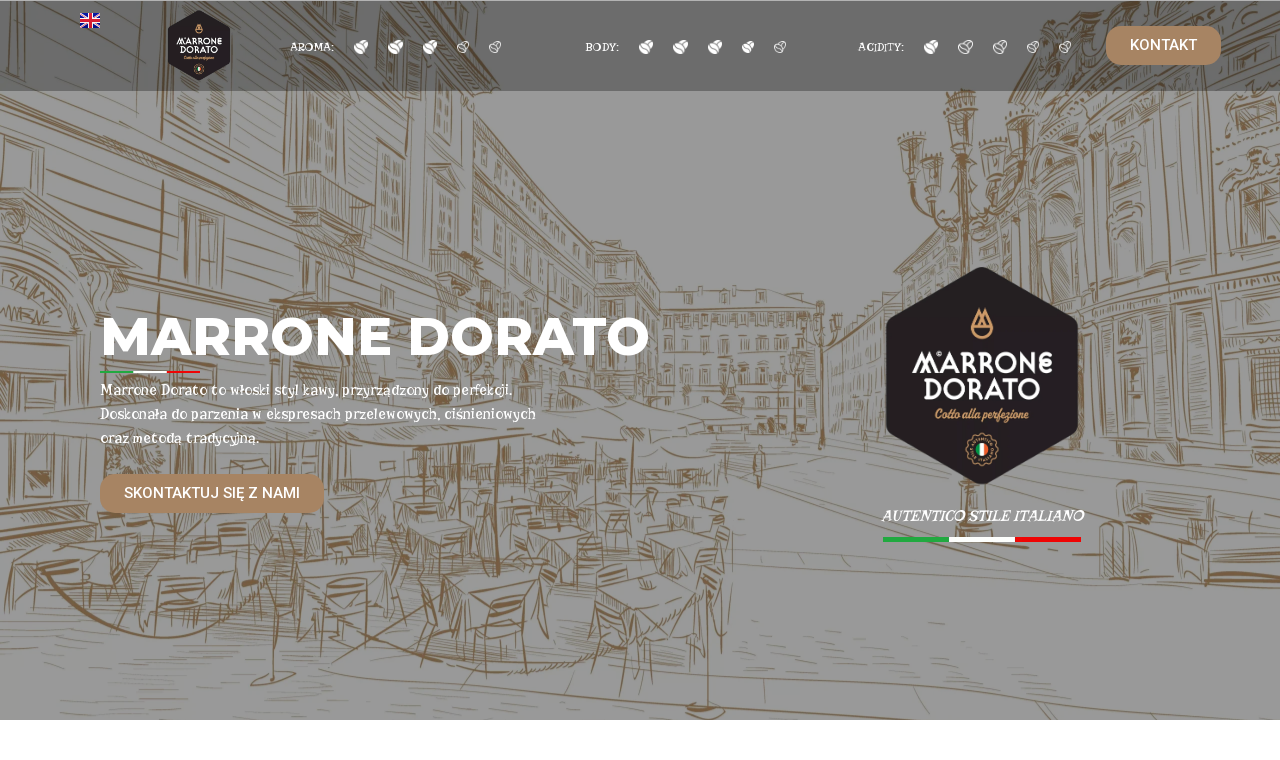

--- FILE ---
content_type: text/html; charset=UTF-8
request_url: https://doratocaffe.eu/
body_size: 24392
content:
<!DOCTYPE html>
<html lang="pl-PL">
<head>
<meta charset="UTF-8">
<meta name="viewport" content="width=device-width, initial-scale=1">
<link rel="profile" href="https://gmpg.org/xfn/11">

<meta name='robots' content='index, follow, max-image-preview:large, max-snippet:-1, max-video-preview:-1' />
<link rel="alternate" href="https://doratocaffe.eu/" hreflang="pl" />
<link rel="alternate" href="https://doratocaffe.eu/en/home/" hreflang="en" />

	<!-- This site is optimized with the Yoast SEO plugin v20.0 - https://yoast.com/wordpress/plugins/seo/ -->
	<title>Marrone Dorato - Włoski kawa Arabika przyrządzona do perfekcji</title>
	<meta name="description" content="Marrone Dorato to włoska kawa Arabika, połączona w szlachetną mieszankę. Posiada ona aksamitny oraz harmonijny aromat i smak, uzyskany dzięki wyszukanym procesom prażenia ziaren." />
	<link rel="canonical" href="https://doratocaffe.eu/" />
	<meta property="og:locale" content="pl_PL" />
	<meta property="og:locale:alternate" content="en_GB" />
	<meta property="og:type" content="website" />
	<meta property="og:title" content="Marrone Dorato - Włoski kawa Arabika przyrządzona do perfekcji" />
	<meta property="og:description" content="Marrone Dorato to włoska kawa Arabika, połączona w szlachetną mieszankę. Posiada ona aksamitny oraz harmonijny aromat i smak, uzyskany dzięki wyszukanym procesom prażenia ziaren." />
	<meta property="og:url" content="https://doratocaffe.eu/" />
	<meta property="og:site_name" content="Marrone Dorato" />
	<meta property="article:modified_time" content="2023-11-10T08:54:16+00:00" />
	<meta property="og:image" content="https://doratocaffe.eu/wp-content/uploads/2023/01/marronedorato.webp" />
	<meta property="og:image:width" content="2112" />
	<meta property="og:image:height" content="2356" />
	<meta property="og:image:type" content="image/webp" />
	<meta name="twitter:card" content="summary_large_image" />
	<meta name="twitter:label1" content="Szacowany czas czytania" />
	<meta name="twitter:data1" content="15 minut" />
	<script type="application/ld+json" class="yoast-schema-graph">{"@context":"https://schema.org","@graph":[{"@type":"WebPage","@id":"https://doratocaffe.eu/","url":"https://doratocaffe.eu/","name":"Marrone Dorato - Włoski kawa Arabika przyrządzona do perfekcji","isPartOf":{"@id":"https://doratocaffe.eu/#website"},"about":{"@id":"https://doratocaffe.eu/#organization"},"primaryImageOfPage":{"@id":"https://doratocaffe.eu/#primaryimage"},"image":{"@id":"https://doratocaffe.eu/#primaryimage"},"thumbnailUrl":"https://doratocaffe.eu/wp-content/uploads/2023/01/marronedorato.webp","datePublished":"2023-01-03T07:46:20+00:00","dateModified":"2023-11-10T08:54:16+00:00","description":"Marrone Dorato to włoska kawa Arabika, połączona w szlachetną mieszankę. Posiada ona aksamitny oraz harmonijny aromat i smak, uzyskany dzięki wyszukanym procesom prażenia ziaren.","breadcrumb":{"@id":"https://doratocaffe.eu/#breadcrumb"},"inLanguage":"pl-PL","potentialAction":[{"@type":"ReadAction","target":["https://doratocaffe.eu/"]}]},{"@type":"ImageObject","inLanguage":"pl-PL","@id":"https://doratocaffe.eu/#primaryimage","url":"https://doratocaffe.eu/wp-content/uploads/2023/01/marronedorato.webp","contentUrl":"https://doratocaffe.eu/wp-content/uploads/2023/01/marronedorato.webp","width":2112,"height":2356,"caption":"marronedorato"},{"@type":"BreadcrumbList","@id":"https://doratocaffe.eu/#breadcrumb","itemListElement":[{"@type":"ListItem","position":1,"name":"Strona główna"}]},{"@type":"WebSite","@id":"https://doratocaffe.eu/#website","url":"https://doratocaffe.eu/","name":"Marrone Dorato","description":"włoski styl kawy przyrządzony do perfekcji","publisher":{"@id":"https://doratocaffe.eu/#organization"},"potentialAction":[{"@type":"SearchAction","target":{"@type":"EntryPoint","urlTemplate":"https://doratocaffe.eu/?s={search_term_string}"},"query-input":"required name=search_term_string"}],"inLanguage":"pl-PL"},{"@type":"Organization","@id":"https://doratocaffe.eu/#organization","name":"Marrone Dorato","url":"https://doratocaffe.eu/","logo":{"@type":"ImageObject","inLanguage":"pl-PL","@id":"https://doratocaffe.eu/#/schema/logo/image/","url":"https://doratocaffe.eu/wp-content/uploads/2023/01/marronedorato.webp","contentUrl":"https://doratocaffe.eu/wp-content/uploads/2023/01/marronedorato.webp","width":2112,"height":2356,"caption":"Marrone Dorato"},"image":{"@id":"https://doratocaffe.eu/#/schema/logo/image/"}}]}</script>
	<!-- / Yoast SEO plugin. -->


<link rel="alternate" type="application/rss+xml" title="Marrone Dorato &raquo; Kanał z wpisami" href="https://doratocaffe.eu/feed/" />
<link rel="alternate" type="application/rss+xml" title="Marrone Dorato &raquo; Kanał z komentarzami" href="https://doratocaffe.eu/comments/feed/" />
<script>
window._wpemojiSettings = {"baseUrl":"https:\/\/s.w.org\/images\/core\/emoji\/14.0.0\/72x72\/","ext":".png","svgUrl":"https:\/\/s.w.org\/images\/core\/emoji\/14.0.0\/svg\/","svgExt":".svg","source":{"concatemoji":"https:\/\/doratocaffe.eu\/wp-includes\/js\/wp-emoji-release.min.js?ver=6.1.1"}};
/*! This file is auto-generated */
!function(e,a,t){var n,r,o,i=a.createElement("canvas"),p=i.getContext&&i.getContext("2d");function s(e,t){var a=String.fromCharCode,e=(p.clearRect(0,0,i.width,i.height),p.fillText(a.apply(this,e),0,0),i.toDataURL());return p.clearRect(0,0,i.width,i.height),p.fillText(a.apply(this,t),0,0),e===i.toDataURL()}function c(e){var t=a.createElement("script");t.src=e,t.defer=t.type="text/javascript",a.getElementsByTagName("head")[0].appendChild(t)}for(o=Array("flag","emoji"),t.supports={everything:!0,everythingExceptFlag:!0},r=0;r<o.length;r++)t.supports[o[r]]=function(e){if(p&&p.fillText)switch(p.textBaseline="top",p.font="600 32px Arial",e){case"flag":return s([127987,65039,8205,9895,65039],[127987,65039,8203,9895,65039])?!1:!s([55356,56826,55356,56819],[55356,56826,8203,55356,56819])&&!s([55356,57332,56128,56423,56128,56418,56128,56421,56128,56430,56128,56423,56128,56447],[55356,57332,8203,56128,56423,8203,56128,56418,8203,56128,56421,8203,56128,56430,8203,56128,56423,8203,56128,56447]);case"emoji":return!s([129777,127995,8205,129778,127999],[129777,127995,8203,129778,127999])}return!1}(o[r]),t.supports.everything=t.supports.everything&&t.supports[o[r]],"flag"!==o[r]&&(t.supports.everythingExceptFlag=t.supports.everythingExceptFlag&&t.supports[o[r]]);t.supports.everythingExceptFlag=t.supports.everythingExceptFlag&&!t.supports.flag,t.DOMReady=!1,t.readyCallback=function(){t.DOMReady=!0},t.supports.everything||(n=function(){t.readyCallback()},a.addEventListener?(a.addEventListener("DOMContentLoaded",n,!1),e.addEventListener("load",n,!1)):(e.attachEvent("onload",n),a.attachEvent("onreadystatechange",function(){"complete"===a.readyState&&t.readyCallback()})),(e=t.source||{}).concatemoji?c(e.concatemoji):e.wpemoji&&e.twemoji&&(c(e.twemoji),c(e.wpemoji)))}(window,document,window._wpemojiSettings);
</script>
<style>
img.wp-smiley,
img.emoji {
	display: inline !important;
	border: none !important;
	box-shadow: none !important;
	height: 1em !important;
	width: 1em !important;
	margin: 0 0.07em !important;
	vertical-align: -0.1em !important;
	background: none !important;
	padding: 0 !important;
}
</style>
	<link rel='stylesheet' id='astra-theme-css-css' href='https://doratocaffe.eu/wp-content/themes/astra/assets/css/minified/main.min.css?ver=4.0.2' media='all' />
<style id='astra-theme-css-inline-css'>
:root{--ast-container-default-xlg-padding:3em;--ast-container-default-lg-padding:3em;--ast-container-default-slg-padding:2em;--ast-container-default-md-padding:3em;--ast-container-default-sm-padding:3em;--ast-container-default-xs-padding:2.4em;--ast-container-default-xxs-padding:1.8em;--ast-code-block-background:#EEEEEE;--ast-comment-inputs-background:#FAFAFA;}html{font-size:93.75%;}a{color:var(--ast-global-color-0);}a:hover,a:focus{color:var(--ast-global-color-1);}body,button,input,select,textarea,.ast-button,.ast-custom-button{font-family:-apple-system,BlinkMacSystemFont,Segoe UI,Roboto,Oxygen-Sans,Ubuntu,Cantarell,Helvetica Neue,sans-serif;font-weight:inherit;font-size:15px;font-size:1rem;line-height:1.6em;}blockquote{color:var(--ast-global-color-3);}h1,.entry-content h1,h2,.entry-content h2,h3,.entry-content h3,h4,.entry-content h4,h5,.entry-content h5,h6,.entry-content h6,.site-title,.site-title a{font-weight:600;}.site-title{font-size:35px;font-size:2.3333333333333rem;display:block;}.site-header .site-description{font-size:15px;font-size:1rem;display:none;}.entry-title{font-size:30px;font-size:2rem;}h1,.entry-content h1{font-size:40px;font-size:2.6666666666667rem;font-weight:600;line-height:1.4em;}h2,.entry-content h2{font-size:30px;font-size:2rem;font-weight:600;line-height:1.25em;}h3,.entry-content h3{font-size:25px;font-size:1.6666666666667rem;font-weight:600;line-height:1.2em;}h4,.entry-content h4{font-size:20px;font-size:1.3333333333333rem;line-height:1.2em;font-weight:600;}h5,.entry-content h5{font-size:18px;font-size:1.2rem;line-height:1.2em;font-weight:600;}h6,.entry-content h6{font-size:15px;font-size:1rem;line-height:1.25em;font-weight:600;}::selection{background-color:var(--ast-global-color-0);color:#ffffff;}body,h1,.entry-title a,.entry-content h1,h2,.entry-content h2,h3,.entry-content h3,h4,.entry-content h4,h5,.entry-content h5,h6,.entry-content h6{color:var(--ast-global-color-3);}.tagcloud a:hover,.tagcloud a:focus,.tagcloud a.current-item{color:#ffffff;border-color:var(--ast-global-color-0);background-color:var(--ast-global-color-0);}input:focus,input[type="text"]:focus,input[type="email"]:focus,input[type="url"]:focus,input[type="password"]:focus,input[type="reset"]:focus,input[type="search"]:focus,textarea:focus{border-color:var(--ast-global-color-0);}input[type="radio"]:checked,input[type=reset],input[type="checkbox"]:checked,input[type="checkbox"]:hover:checked,input[type="checkbox"]:focus:checked,input[type=range]::-webkit-slider-thumb{border-color:var(--ast-global-color-0);background-color:var(--ast-global-color-0);box-shadow:none;}.site-footer a:hover + .post-count,.site-footer a:focus + .post-count{background:var(--ast-global-color-0);border-color:var(--ast-global-color-0);}.single .nav-links .nav-previous,.single .nav-links .nav-next{color:var(--ast-global-color-0);}.entry-meta,.entry-meta *{line-height:1.45;color:var(--ast-global-color-0);}.entry-meta a:hover,.entry-meta a:hover *,.entry-meta a:focus,.entry-meta a:focus *,.page-links > .page-link,.page-links .page-link:hover,.post-navigation a:hover{color:var(--ast-global-color-1);}#cat option,.secondary .calendar_wrap thead a,.secondary .calendar_wrap thead a:visited{color:var(--ast-global-color-0);}.secondary .calendar_wrap #today,.ast-progress-val span{background:var(--ast-global-color-0);}.secondary a:hover + .post-count,.secondary a:focus + .post-count{background:var(--ast-global-color-0);border-color:var(--ast-global-color-0);}.calendar_wrap #today > a{color:#ffffff;}.page-links .page-link,.single .post-navigation a{color:var(--ast-global-color-0);}.ast-archive-title{color:var(--ast-global-color-2);}.widget-title{font-size:21px;font-size:1.4rem;color:var(--ast-global-color-2);}.single .ast-author-details .author-title{color:var(--ast-global-color-1);}.ast-logo-title-inline .site-logo-img{padding-right:1em;}.ast-page-builder-template .hentry {margin: 0;}.ast-page-builder-template .site-content > .ast-container {max-width: 100%;padding: 0;}.ast-page-builder-template .site-content #primary {padding: 0;margin: 0;}.ast-page-builder-template .no-results {text-align: center;margin: 4em auto;}.ast-page-builder-template .ast-pagination {padding: 2em;}.ast-page-builder-template .entry-header.ast-no-title.ast-no-thumbnail {margin-top: 0;}.ast-page-builder-template .entry-header.ast-header-without-markup {margin-top: 0;margin-bottom: 0;}.ast-page-builder-template .entry-header.ast-no-title.ast-no-meta {margin-bottom: 0;}.ast-page-builder-template.single .post-navigation {padding-bottom: 2em;}.ast-page-builder-template.single-post .site-content > .ast-container {max-width: 100%;}.ast-page-builder-template .entry-header {margin-top: 2em;margin-left: auto;margin-right: auto;}.ast-page-builder-template .ast-archive-description {margin: 2em auto 0;padding-left: 20px;padding-right: 20px;}.ast-page-builder-template .ast-row {margin-left: 0;margin-right: 0;}.single.ast-page-builder-template .entry-header + .entry-content {margin-bottom: 2em;}@media(min-width: 921px) {.ast-page-builder-template.archive.ast-right-sidebar .ast-row article,.ast-page-builder-template.archive.ast-left-sidebar .ast-row article {padding-left: 0;padding-right: 0;}}@media (max-width:921px){#ast-desktop-header{display:none;}}@media (min-width:921px){#ast-mobile-header{display:none;}}.wp-block-buttons.aligncenter{justify-content:center;}@media (max-width:921px){.ast-theme-transparent-header #primary,.ast-theme-transparent-header #secondary{padding:0;}}@media (max-width:921px){.ast-plain-container.ast-no-sidebar #primary{padding:0;}}.ast-plain-container.ast-no-sidebar #primary{margin-top:0;margin-bottom:0;}.wp-block-button.is-style-outline .wp-block-button__link{border-color:var(--ast-global-color-0);}.wp-block-button.is-style-outline > .wp-block-button__link:not(.has-text-color),.wp-block-button.wp-block-button__link.is-style-outline:not(.has-text-color){color:var(--ast-global-color-0);}.wp-block-button.is-style-outline .wp-block-button__link:hover,.wp-block-button.is-style-outline .wp-block-button__link:focus{color:#ffffff !important;background-color:var(--ast-global-color-1);border-color:var(--ast-global-color-1);}.post-page-numbers.current .page-link,.ast-pagination .page-numbers.current{color:#ffffff;border-color:var(--ast-global-color-0);background-color:var(--ast-global-color-0);border-radius:2px;}h1.widget-title{font-weight:600;}h2.widget-title{font-weight:600;}h3.widget-title{font-weight:600;}#page{display:flex;flex-direction:column;min-height:100vh;}.ast-404-layout-1 h1.page-title{color:var(--ast-global-color-2);}.single .post-navigation a{line-height:1em;height:inherit;}.error-404 .page-sub-title{font-size:1.5rem;font-weight:inherit;}.search .site-content .content-area .search-form{margin-bottom:0;}#page .site-content{flex-grow:1;}.widget{margin-bottom:3.5em;}#secondary li{line-height:1.5em;}#secondary .wp-block-group h2{margin-bottom:0.7em;}#secondary h2{font-size:1.7rem;}.ast-separate-container .ast-article-post,.ast-separate-container .ast-article-single,.ast-separate-container .ast-comment-list li.depth-1,.ast-separate-container .comment-respond{padding:3em;}.ast-separate-container .ast-comment-list li.depth-1,.hentry{margin-bottom:2em;}.ast-separate-container .ast-archive-description,.ast-separate-container .ast-author-box{background-color:var(--ast-global-color-5);border-bottom:1px solid var(--ast-border-color);}.ast-separate-container .comments-title{padding:2em 2em 0 2em;}.ast-page-builder-template .comment-form-textarea,.ast-comment-formwrap .ast-grid-common-col{padding:0;}.ast-comment-formwrap{padding:0 20px;display:inline-flex;column-gap:20px;}.archive.ast-page-builder-template .entry-header{margin-top:2em;}.ast-page-builder-template .ast-comment-formwrap{width:100%;}.entry-title{margin-bottom:0.5em;}.ast-archive-description p{font-size:inherit;font-weight:inherit;line-height:inherit;}@media (min-width:921px){.ast-left-sidebar.ast-page-builder-template #secondary,.archive.ast-right-sidebar.ast-page-builder-template .site-main{padding-left:20px;padding-right:20px;}}@media (max-width:544px){.ast-comment-formwrap.ast-row{column-gap:10px;display:inline-block;}#ast-commentform .ast-grid-common-col{position:relative;width:100%;}}@media (min-width:1201px){.ast-separate-container .ast-article-post,.ast-separate-container .ast-article-single,.ast-separate-container .ast-author-box,.ast-separate-container .ast-404-layout-1,.ast-separate-container .no-results{padding:3em;}}@media (max-width:921px){.ast-separate-container #primary,.ast-separate-container #secondary{padding:1.5em 0;}#primary,#secondary{padding:1.5em 0;margin:0;}.ast-left-sidebar #content > .ast-container{display:flex;flex-direction:column-reverse;width:100%;}}@media (min-width:922px){.ast-separate-container.ast-right-sidebar #primary,.ast-separate-container.ast-left-sidebar #primary{border:0;}.search-no-results.ast-separate-container #primary{margin-bottom:4em;}}.wp-block-button .wp-block-button__link{color:#ffffff;}.wp-block-button .wp-block-button__link:hover,.wp-block-button .wp-block-button__link:focus{color:#ffffff;background-color:var(--ast-global-color-1);border-color:var(--ast-global-color-1);}.elementor-widget-heading h1.elementor-heading-title{line-height:1.4em;}.elementor-widget-heading h2.elementor-heading-title{line-height:1.25em;}.elementor-widget-heading h3.elementor-heading-title{line-height:1.2em;}.elementor-widget-heading h4.elementor-heading-title{line-height:1.2em;}.elementor-widget-heading h5.elementor-heading-title{line-height:1.2em;}.elementor-widget-heading h6.elementor-heading-title{line-height:1.25em;}.wp-block-button .wp-block-button__link,.wp-block-search .wp-block-search__button,body .wp-block-file .wp-block-file__button{border-color:var(--ast-global-color-0);background-color:var(--ast-global-color-0);color:#ffffff;font-family:inherit;font-weight:inherit;line-height:1em;border-radius:2px;padding-top:15px;padding-right:30px;padding-bottom:15px;padding-left:30px;}@media (max-width:921px){.wp-block-button .wp-block-button__link,.wp-block-search .wp-block-search__button,body .wp-block-file .wp-block-file__button{padding-top:14px;padding-right:28px;padding-bottom:14px;padding-left:28px;}}@media (max-width:544px){.wp-block-button .wp-block-button__link,.wp-block-search .wp-block-search__button,body .wp-block-file .wp-block-file__button{padding-top:12px;padding-right:24px;padding-bottom:12px;padding-left:24px;}}.menu-toggle,button,.ast-button,.ast-custom-button,.button,input#submit,input[type="button"],input[type="submit"],input[type="reset"],form[CLASS*="wp-block-search__"].wp-block-search .wp-block-search__inside-wrapper .wp-block-search__button,body .wp-block-file .wp-block-file__button,.search .search-submit{border-style:solid;border-top-width:0;border-right-width:0;border-left-width:0;border-bottom-width:0;color:#ffffff;border-color:var(--ast-global-color-0);background-color:var(--ast-global-color-0);border-radius:2px;padding-top:15px;padding-right:30px;padding-bottom:15px;padding-left:30px;font-family:inherit;font-weight:inherit;line-height:1em;}button:focus,.menu-toggle:hover,button:hover,.ast-button:hover,.ast-custom-button:hover .button:hover,.ast-custom-button:hover ,input[type=reset]:hover,input[type=reset]:focus,input#submit:hover,input#submit:focus,input[type="button"]:hover,input[type="button"]:focus,input[type="submit"]:hover,input[type="submit"]:focus,form[CLASS*="wp-block-search__"].wp-block-search .wp-block-search__inside-wrapper .wp-block-search__button:hover,form[CLASS*="wp-block-search__"].wp-block-search .wp-block-search__inside-wrapper .wp-block-search__button:focus,body .wp-block-file .wp-block-file__button:hover,body .wp-block-file .wp-block-file__button:focus{color:#ffffff;background-color:var(--ast-global-color-1);border-color:var(--ast-global-color-1);}form[CLASS*="wp-block-search__"].wp-block-search .wp-block-search__inside-wrapper .wp-block-search__button.has-icon{padding-top:calc(15px - 3px);padding-right:calc(30px - 3px);padding-bottom:calc(15px - 3px);padding-left:calc(30px - 3px);}@media (min-width:544px){.ast-container{max-width:100%;}}@media (max-width:544px){.ast-separate-container .ast-article-post,.ast-separate-container .ast-article-single,.ast-separate-container .comments-title,.ast-separate-container .ast-archive-description{padding:1.5em 1em;}.ast-separate-container #content .ast-container{padding-left:0.54em;padding-right:0.54em;}.ast-separate-container .ast-comment-list li.depth-1{padding:1.5em 1em;margin-bottom:1.5em;}.ast-separate-container .ast-comment-list .bypostauthor{padding:.5em;}.ast-search-menu-icon.ast-dropdown-active .search-field{width:170px;}.menu-toggle,button,.ast-button,.button,input#submit,input[type="button"],input[type="submit"],input[type="reset"]{padding-top:12px;padding-right:24px;padding-bottom:12px;padding-left:24px;}}@media (max-width:921px){.menu-toggle,button,.ast-button,.button,input#submit,input[type="button"],input[type="submit"],input[type="reset"]{padding-top:14px;padding-right:28px;padding-bottom:14px;padding-left:28px;}.ast-mobile-header-stack .main-header-bar .ast-search-menu-icon{display:inline-block;}.ast-header-break-point.ast-header-custom-item-outside .ast-mobile-header-stack .main-header-bar .ast-search-icon{margin:0;}.ast-comment-avatar-wrap img{max-width:2.5em;}.ast-separate-container .ast-comment-list li.depth-1{padding:1.5em 2.14em;}.ast-separate-container .comment-respond{padding:2em 2.14em;}.ast-comment-meta{padding:0 1.8888em 1.3333em;}}.ast-separate-container{background-color:var(--ast-global-color-4);;}@media (max-width:921px){.site-title{display:block;}.site-header .site-description{display:none;}.entry-title{font-size:30px;}h1,.entry-content h1{font-size:30px;}h2,.entry-content h2{font-size:25px;}h3,.entry-content h3{font-size:20px;}}@media (max-width:544px){.site-title{display:block;}.site-header .site-description{display:none;}.entry-title{font-size:30px;}h1,.entry-content h1{font-size:30px;}h2,.entry-content h2{font-size:25px;}h3,.entry-content h3{font-size:20px;}}@media (max-width:921px){html{font-size:85.5%;}}@media (max-width:544px){html{font-size:85.5%;}}@media (min-width:922px){.ast-container{max-width:1240px;}}@media (min-width:922px){.site-content .ast-container{display:flex;}}@media (max-width:921px){.site-content .ast-container{flex-direction:column;}}@media (min-width:922px){.main-header-menu .sub-menu .menu-item.ast-left-align-sub-menu:hover > .sub-menu,.main-header-menu .sub-menu .menu-item.ast-left-align-sub-menu.focus > .sub-menu{margin-left:-0px;}}blockquote,cite {font-style: initial;}.wp-block-file {display: flex;align-items: center;flex-wrap: wrap;justify-content: space-between;}.wp-block-pullquote {border: none;}.wp-block-pullquote blockquote::before {content: "\201D";font-family: "Helvetica",sans-serif;display: flex;transform: rotate( 180deg );font-size: 6rem;font-style: normal;line-height: 1;font-weight: bold;align-items: center;justify-content: center;}.has-text-align-right > blockquote::before {justify-content: flex-start;}.has-text-align-left > blockquote::before {justify-content: flex-end;}figure.wp-block-pullquote.is-style-solid-color blockquote {max-width: 100%;text-align: inherit;}html body {--wp--custom--ast-default-block-top-padding: 3em;--wp--custom--ast-default-block-right-padding: 3em;--wp--custom--ast-default-block-bottom-padding: 3em;--wp--custom--ast-default-block-left-padding: 3em;--wp--custom--ast-container-width: 1200px;--wp--custom--ast-content-width-size: 1200px;--wp--custom--ast-wide-width-size: calc(1200px + var(--wp--custom--ast-default-block-left-padding) + var(--wp--custom--ast-default-block-right-padding));}.ast-narrow-container {--wp--custom--ast-content-width-size: 750px;--wp--custom--ast-wide-width-size: 750px;}@media(max-width: 921px) {html body {--wp--custom--ast-default-block-top-padding: 3em;--wp--custom--ast-default-block-right-padding: 2em;--wp--custom--ast-default-block-bottom-padding: 3em;--wp--custom--ast-default-block-left-padding: 2em;}}@media(max-width: 544px) {html body {--wp--custom--ast-default-block-top-padding: 3em;--wp--custom--ast-default-block-right-padding: 1.5em;--wp--custom--ast-default-block-bottom-padding: 3em;--wp--custom--ast-default-block-left-padding: 1.5em;}}.entry-content > .wp-block-group,.entry-content > .wp-block-cover,.entry-content > .wp-block-columns {padding-top: var(--wp--custom--ast-default-block-top-padding);padding-right: var(--wp--custom--ast-default-block-right-padding);padding-bottom: var(--wp--custom--ast-default-block-bottom-padding);padding-left: var(--wp--custom--ast-default-block-left-padding);}.ast-plain-container.ast-no-sidebar .entry-content > .alignfull,.ast-page-builder-template .ast-no-sidebar .entry-content > .alignfull {margin-left: calc( -50vw + 50%);margin-right: calc( -50vw + 50%);max-width: 100vw;width: 100vw;}.ast-plain-container.ast-no-sidebar .entry-content .alignfull .alignfull,.ast-page-builder-template.ast-no-sidebar .entry-content .alignfull .alignfull,.ast-plain-container.ast-no-sidebar .entry-content .alignfull .alignwide,.ast-page-builder-template.ast-no-sidebar .entry-content .alignfull .alignwide,.ast-plain-container.ast-no-sidebar .entry-content .alignwide .alignfull,.ast-page-builder-template.ast-no-sidebar .entry-content .alignwide .alignfull,.ast-plain-container.ast-no-sidebar .entry-content .alignwide .alignwide,.ast-page-builder-template.ast-no-sidebar .entry-content .alignwide .alignwide,.ast-plain-container.ast-no-sidebar .entry-content .wp-block-column .alignfull,.ast-page-builder-template.ast-no-sidebar .entry-content .wp-block-column .alignfull,.ast-plain-container.ast-no-sidebar .entry-content .wp-block-column .alignwide,.ast-page-builder-template.ast-no-sidebar .entry-content .wp-block-column .alignwide {margin-left: auto;margin-right: auto;width: 100%;}[ast-blocks-layout] .wp-block-separator:not(.is-style-dots) {height: 0;}[ast-blocks-layout] .wp-block-separator {margin: 20px auto;}[ast-blocks-layout] .wp-block-separator:not(.is-style-wide):not(.is-style-dots) {max-width: 100px;}[ast-blocks-layout] .wp-block-separator.has-background {padding: 0;}.entry-content[ast-blocks-layout] > * {max-width: var(--wp--custom--ast-content-width-size);margin-left: auto;margin-right: auto;}.entry-content[ast-blocks-layout] > .alignwide {max-width: var(--wp--custom--ast-wide-width-size);}.entry-content[ast-blocks-layout] .alignfull {max-width: none;}.entry-content .wp-block-columns {margin-bottom: 0;}blockquote {margin: 1.5em;border: none;}.wp-block-quote:not(.has-text-align-right):not(.has-text-align-center) {border-left: 5px solid rgba(0,0,0,0.05);}.has-text-align-right > blockquote,blockquote.has-text-align-right {border-right: 5px solid rgba(0,0,0,0.05);}.has-text-align-left > blockquote,blockquote.has-text-align-left {border-left: 5px solid rgba(0,0,0,0.05);}.wp-block-site-tagline,.wp-block-latest-posts .read-more {margin-top: 15px;}.wp-block-loginout p label {display: block;}.wp-block-loginout p:not(.login-remember):not(.login-submit) input {width: 100%;}.wp-block-loginout input:focus {border-color: transparent;}.wp-block-loginout input:focus {outline: thin dotted;}.entry-content .wp-block-media-text .wp-block-media-text__content {padding: 0 0 0 8%;}.entry-content .wp-block-media-text.has-media-on-the-right .wp-block-media-text__content {padding: 0 8% 0 0;}.entry-content .wp-block-media-text.has-background .wp-block-media-text__content {padding: 8%;}.entry-content .wp-block-cover:not([class*="background-color"]) .wp-block-cover__inner-container,.entry-content .wp-block-cover:not([class*="background-color"]) .wp-block-cover-image-text,.entry-content .wp-block-cover:not([class*="background-color"]) .wp-block-cover-text,.entry-content .wp-block-cover-image:not([class*="background-color"]) .wp-block-cover__inner-container,.entry-content .wp-block-cover-image:not([class*="background-color"]) .wp-block-cover-image-text,.entry-content .wp-block-cover-image:not([class*="background-color"]) .wp-block-cover-text {color: var(--ast-global-color-5);}.wp-block-loginout .login-remember input {width: 1.1rem;height: 1.1rem;margin: 0 5px 4px 0;vertical-align: middle;}.wp-block-latest-posts > li > *:first-child,.wp-block-latest-posts:not(.is-grid) > li:first-child {margin-top: 0;}.wp-block-search__inside-wrapper .wp-block-search__input {padding: 0 10px;color: var(--ast-global-color-3);background: var(--ast-global-color-5);border-color: var(--ast-border-color);}.wp-block-latest-posts .read-more {margin-bottom: 1.5em;}.wp-block-search__no-button .wp-block-search__inside-wrapper .wp-block-search__input {padding-top: 5px;padding-bottom: 5px;}.wp-block-latest-posts .wp-block-latest-posts__post-date,.wp-block-latest-posts .wp-block-latest-posts__post-author {font-size: 1rem;}.wp-block-latest-posts > li > *,.wp-block-latest-posts:not(.is-grid) > li {margin-top: 12px;margin-bottom: 12px;}.ast-page-builder-template .entry-content[ast-blocks-layout] > *,.ast-page-builder-template .entry-content[ast-blocks-layout] > .alignfull > * {max-width: none;}.ast-page-builder-template .entry-content[ast-blocks-layout] > .alignwide > * {max-width: var(--wp--custom--ast-wide-width-size);}.ast-page-builder-template .entry-content[ast-blocks-layout] > .inherit-container-width > *,.ast-page-builder-template .entry-content[ast-blocks-layout] > * > *,.entry-content[ast-blocks-layout] > .wp-block-cover .wp-block-cover__inner-container {max-width: var(--wp--custom--ast-content-width-size);margin-left: auto;margin-right: auto;}.entry-content[ast-blocks-layout] .wp-block-cover:not(.alignleft):not(.alignright) {width: auto;}@media(max-width: 1200px) {.ast-separate-container .entry-content > .alignfull,.ast-separate-container .entry-content[ast-blocks-layout] > .alignwide,.ast-plain-container .entry-content[ast-blocks-layout] > .alignwide,.ast-plain-container .entry-content .alignfull {margin-left: calc(-1 * min(var(--ast-container-default-xlg-padding),20px)) ;margin-right: calc(-1 * min(var(--ast-container-default-xlg-padding),20px));}}@media(min-width: 1201px) {.ast-separate-container .entry-content > .alignfull {margin-left: calc(-1 * var(--ast-container-default-xlg-padding) );margin-right: calc(-1 * var(--ast-container-default-xlg-padding) );}.ast-separate-container .entry-content[ast-blocks-layout] > .alignwide,.ast-plain-container .entry-content[ast-blocks-layout] > .alignwide {margin-left: calc(-1 * var(--wp--custom--ast-default-block-left-padding) );margin-right: calc(-1 * var(--wp--custom--ast-default-block-right-padding) );}}@media(min-width: 921px) {.ast-separate-container .entry-content .wp-block-group.alignwide:not(.inherit-container-width) > :where(:not(.alignleft):not(.alignright)),.ast-plain-container .entry-content .wp-block-group.alignwide:not(.inherit-container-width) > :where(:not(.alignleft):not(.alignright)) {max-width: calc( var(--wp--custom--ast-content-width-size) + 80px );}.ast-plain-container.ast-right-sidebar .entry-content[ast-blocks-layout] .alignfull,.ast-plain-container.ast-left-sidebar .entry-content[ast-blocks-layout] .alignfull {margin-left: -60px;margin-right: -60px;}}@media(min-width: 544px) {.entry-content > .alignleft {margin-right: 20px;}.entry-content > .alignright {margin-left: 20px;}}@media (max-width:544px){.wp-block-columns .wp-block-column:not(:last-child){margin-bottom:20px;}.wp-block-latest-posts{margin:0;}}@media( max-width: 600px ) {.entry-content .wp-block-media-text .wp-block-media-text__content,.entry-content .wp-block-media-text.has-media-on-the-right .wp-block-media-text__content {padding: 8% 0 0;}.entry-content .wp-block-media-text.has-background .wp-block-media-text__content {padding: 8%;}}.ast-separate-container .entry-content .wp-block-uagb-container {padding-left: 0;}.ast-page-builder-template .entry-header {padding-left: 0;}@media(min-width: 1201px) {.ast-separate-container .entry-content > .uagb-is-root-container {margin-left: 0;margin-right: 0;}}.ast-narrow-container .site-content .wp-block-uagb-image--align-full .wp-block-uagb-image__figure {max-width: 100%;margin-left: auto;margin-right: auto;}:root .has-ast-global-color-0-color{color:var(--ast-global-color-0);}:root .has-ast-global-color-0-background-color{background-color:var(--ast-global-color-0);}:root .wp-block-button .has-ast-global-color-0-color{color:var(--ast-global-color-0);}:root .wp-block-button .has-ast-global-color-0-background-color{background-color:var(--ast-global-color-0);}:root .has-ast-global-color-1-color{color:var(--ast-global-color-1);}:root .has-ast-global-color-1-background-color{background-color:var(--ast-global-color-1);}:root .wp-block-button .has-ast-global-color-1-color{color:var(--ast-global-color-1);}:root .wp-block-button .has-ast-global-color-1-background-color{background-color:var(--ast-global-color-1);}:root .has-ast-global-color-2-color{color:var(--ast-global-color-2);}:root .has-ast-global-color-2-background-color{background-color:var(--ast-global-color-2);}:root .wp-block-button .has-ast-global-color-2-color{color:var(--ast-global-color-2);}:root .wp-block-button .has-ast-global-color-2-background-color{background-color:var(--ast-global-color-2);}:root .has-ast-global-color-3-color{color:var(--ast-global-color-3);}:root .has-ast-global-color-3-background-color{background-color:var(--ast-global-color-3);}:root .wp-block-button .has-ast-global-color-3-color{color:var(--ast-global-color-3);}:root .wp-block-button .has-ast-global-color-3-background-color{background-color:var(--ast-global-color-3);}:root .has-ast-global-color-4-color{color:var(--ast-global-color-4);}:root .has-ast-global-color-4-background-color{background-color:var(--ast-global-color-4);}:root .wp-block-button .has-ast-global-color-4-color{color:var(--ast-global-color-4);}:root .wp-block-button .has-ast-global-color-4-background-color{background-color:var(--ast-global-color-4);}:root .has-ast-global-color-5-color{color:var(--ast-global-color-5);}:root .has-ast-global-color-5-background-color{background-color:var(--ast-global-color-5);}:root .wp-block-button .has-ast-global-color-5-color{color:var(--ast-global-color-5);}:root .wp-block-button .has-ast-global-color-5-background-color{background-color:var(--ast-global-color-5);}:root .has-ast-global-color-6-color{color:var(--ast-global-color-6);}:root .has-ast-global-color-6-background-color{background-color:var(--ast-global-color-6);}:root .wp-block-button .has-ast-global-color-6-color{color:var(--ast-global-color-6);}:root .wp-block-button .has-ast-global-color-6-background-color{background-color:var(--ast-global-color-6);}:root .has-ast-global-color-7-color{color:var(--ast-global-color-7);}:root .has-ast-global-color-7-background-color{background-color:var(--ast-global-color-7);}:root .wp-block-button .has-ast-global-color-7-color{color:var(--ast-global-color-7);}:root .wp-block-button .has-ast-global-color-7-background-color{background-color:var(--ast-global-color-7);}:root .has-ast-global-color-8-color{color:var(--ast-global-color-8);}:root .has-ast-global-color-8-background-color{background-color:var(--ast-global-color-8);}:root .wp-block-button .has-ast-global-color-8-color{color:var(--ast-global-color-8);}:root .wp-block-button .has-ast-global-color-8-background-color{background-color:var(--ast-global-color-8);}:root{--ast-global-color-0:#0170B9;--ast-global-color-1:#3a3a3a;--ast-global-color-2:#3a3a3a;--ast-global-color-3:#4B4F58;--ast-global-color-4:#F5F5F5;--ast-global-color-5:#FFFFFF;--ast-global-color-6:#E5E5E5;--ast-global-color-7:#424242;--ast-global-color-8:#000000;}:root {--ast-border-color : var(--ast-global-color-6);}.ast-single-entry-banner {-js-display: flex;display: flex;flex-direction: column;justify-content: center;text-align: center;position: relative;background: #eeeeee;}.ast-single-entry-banner[data-banner-layout="layout-1"] {max-width: 1200px;background: inherit;padding: 20px 0;}.ast-single-entry-banner[data-banner-width-type="custom"] {margin: 0 auto;width: 100%;}.ast-single-entry-banner + .site-content .entry-header {margin-bottom: 0;}header.entry-header > *:not(:last-child){margin-bottom:10px;}.ast-archive-entry-banner {-js-display: flex;display: flex;flex-direction: column;justify-content: center;text-align: center;position: relative;background: #eeeeee;}.ast-archive-entry-banner[data-banner-width-type="custom"] {margin: 0 auto;width: 100%;}.ast-archive-entry-banner[data-banner-layout="layout-1"] {background: inherit;padding: 20px 0;text-align: left;}body.archive .ast-archive-description{max-width:1200px;width:100%;text-align:left;padding-top:3em;padding-right:3em;padding-bottom:3em;padding-left:3em;}body.archive .ast-archive-description .ast-archive-title,body.archive .ast-archive-description .ast-archive-title *{font-size:40px;font-size:2.6666666666667rem;}body.archive .ast-archive-description > *:not(:last-child){margin-bottom:10px;}@media (max-width:921px){body.archive .ast-archive-description{text-align:left;}}@media (max-width:544px){body.archive .ast-archive-description{text-align:left;}}.ast-breadcrumbs .trail-browse,.ast-breadcrumbs .trail-items,.ast-breadcrumbs .trail-items li{display:inline-block;margin:0;padding:0;border:none;background:inherit;text-indent:0;}.ast-breadcrumbs .trail-browse{font-size:inherit;font-style:inherit;font-weight:inherit;color:inherit;}.ast-breadcrumbs .trail-items{list-style:none;}.trail-items li::after{padding:0 0.3em;content:"\00bb";}.trail-items li:last-of-type::after{display:none;}h1,.entry-content h1,h2,.entry-content h2,h3,.entry-content h3,h4,.entry-content h4,h5,.entry-content h5,h6,.entry-content h6{color:var(--ast-global-color-2);}.entry-title a{color:var(--ast-global-color-2);}@media (max-width:921px){.ast-builder-grid-row-container.ast-builder-grid-row-tablet-3-firstrow .ast-builder-grid-row > *:first-child,.ast-builder-grid-row-container.ast-builder-grid-row-tablet-3-lastrow .ast-builder-grid-row > *:last-child{grid-column:1 / -1;}}@media (max-width:544px){.ast-builder-grid-row-container.ast-builder-grid-row-mobile-3-firstrow .ast-builder-grid-row > *:first-child,.ast-builder-grid-row-container.ast-builder-grid-row-mobile-3-lastrow .ast-builder-grid-row > *:last-child{grid-column:1 / -1;}}.elementor-widget-heading .elementor-heading-title{margin:0;}.elementor-page .ast-menu-toggle{color:unset !important;background:unset !important;}.elementor-post.elementor-grid-item.hentry{margin-bottom:0;}.woocommerce div.product .elementor-element.elementor-products-grid .related.products ul.products li.product,.elementor-element .elementor-wc-products .woocommerce[class*='columns-'] ul.products li.product{width:auto;margin:0;float:none;}.elementor-toc__list-wrapper{margin:0;}.ast-left-sidebar .elementor-section.elementor-section-stretched,.ast-right-sidebar .elementor-section.elementor-section-stretched{max-width:100%;left:0 !important;}.elementor-template-full-width .ast-container{display:block;}@media (max-width:544px){.elementor-element .elementor-wc-products .woocommerce[class*="columns-"] ul.products li.product{width:auto;margin:0;}.elementor-element .woocommerce .woocommerce-result-count{float:none;}}.ast-desktop .ast-mobile-popup-drawer.active .ast-mobile-popup-inner{max-width:35%;}@media (max-width:921px){.ast-mobile-popup-drawer.active .ast-mobile-popup-inner{max-width:90%;}}@media (max-width:544px){.ast-mobile-popup-drawer.active .ast-mobile-popup-inner{max-width:90%;}}.ast-header-break-point .main-header-bar{border-bottom-width:1px;}@media (min-width:922px){.main-header-bar{border-bottom-width:1px;}}.main-header-menu .menu-item,#astra-footer-menu .menu-item,.main-header-bar .ast-masthead-custom-menu-items{-js-display:flex;display:flex;-webkit-box-pack:center;-webkit-justify-content:center;-moz-box-pack:center;-ms-flex-pack:center;justify-content:center;-webkit-box-orient:vertical;-webkit-box-direction:normal;-webkit-flex-direction:column;-moz-box-orient:vertical;-moz-box-direction:normal;-ms-flex-direction:column;flex-direction:column;}.main-header-menu > .menu-item > .menu-link,#astra-footer-menu > .menu-item > .menu-link{height:100%;-webkit-box-align:center;-webkit-align-items:center;-moz-box-align:center;-ms-flex-align:center;align-items:center;-js-display:flex;display:flex;}.ast-header-break-point .main-navigation ul .menu-item .menu-link .icon-arrow:first-of-type svg{top:.2em;margin-top:0px;margin-left:0px;width:.65em;transform:translate(0,-2px) rotateZ(270deg);}.ast-mobile-popup-content .ast-submenu-expanded > .ast-menu-toggle{transform:rotateX(180deg);overflow-y:auto;}.ast-separate-container .blog-layout-1,.ast-separate-container .blog-layout-2,.ast-separate-container .blog-layout-3{background-color:transparent;background-image:none;}.ast-separate-container .ast-article-post{background-color:var(--ast-global-color-5);;}@media (max-width:921px){.ast-separate-container .ast-article-post{background-color:var(--ast-global-color-5);;}}@media (max-width:544px){.ast-separate-container .ast-article-post{background-color:var(--ast-global-color-5);;}}.ast-separate-container .ast-article-single:not(.ast-related-post),.ast-separate-container .comments-area .comment-respond,.ast-separate-container .comments-area .ast-comment-list li,.ast-separate-container .ast-woocommerce-container,.ast-separate-container .error-404,.ast-separate-container .no-results,.single.ast-separate-container .site-main .ast-author-meta,.ast-separate-container .related-posts-title-wrapper,.ast-separate-container.ast-two-container #secondary .widget,.ast-separate-container .comments-count-wrapper,.ast-box-layout.ast-plain-container .site-content,.ast-padded-layout.ast-plain-container .site-content,.ast-separate-container .comments-area .comments-title,.ast-narrow-container .site-content{background-color:var(--ast-global-color-5);;}@media (max-width:921px){.ast-separate-container .ast-article-single:not(.ast-related-post),.ast-separate-container .comments-area .comment-respond,.ast-separate-container .comments-area .ast-comment-list li,.ast-separate-container .ast-woocommerce-container,.ast-separate-container .error-404,.ast-separate-container .no-results,.single.ast-separate-container .site-main .ast-author-meta,.ast-separate-container .related-posts-title-wrapper,.ast-separate-container.ast-two-container #secondary .widget,.ast-separate-container .comments-count-wrapper,.ast-box-layout.ast-plain-container .site-content,.ast-padded-layout.ast-plain-container .site-content,.ast-separate-container .comments-area .comments-title,.ast-narrow-container .site-content{background-color:var(--ast-global-color-5);;}}@media (max-width:544px){.ast-separate-container .ast-article-single:not(.ast-related-post),.ast-separate-container .comments-area .comment-respond,.ast-separate-container .comments-area .ast-comment-list li,.ast-separate-container .ast-woocommerce-container,.ast-separate-container .error-404,.ast-separate-container .no-results,.single.ast-separate-container .site-main .ast-author-meta,.ast-separate-container .related-posts-title-wrapper,.ast-separate-container.ast-two-container #secondary .widget,.ast-separate-container .comments-count-wrapper,.ast-box-layout.ast-plain-container .site-content,.ast-padded-layout.ast-plain-container .site-content,.ast-separate-container .comments-area .comments-title,.ast-narrow-container .site-content{background-color:var(--ast-global-color-5);;}}.ast-plain-container,.ast-page-builder-template{background-color:var(--ast-global-color-5);;}@media (max-width:921px){.ast-plain-container,.ast-page-builder-template{background-color:var(--ast-global-color-5);;}}@media (max-width:544px){.ast-plain-container,.ast-page-builder-template{background-color:var(--ast-global-color-5);;}}.ast-builder-menu-mobile .main-navigation .menu-item.menu-item-has-children > .ast-menu-toggle{top:0;}.ast-builder-menu-mobile .main-navigation .menu-item-has-children > .menu-link:after{content:unset;}.ast-hfb-header .ast-builder-menu-mobile .main-header-menu,.ast-hfb-header .ast-builder-menu-mobile .main-navigation .menu-item .menu-link,.ast-hfb-header .ast-builder-menu-mobile .main-navigation .menu-item .sub-menu .menu-link{border-style:none;}.ast-builder-menu-mobile .main-navigation .menu-item.menu-item-has-children > .ast-menu-toggle{top:0;}@media (max-width:921px){.ast-builder-menu-mobile .main-navigation .menu-item.menu-item-has-children > .ast-menu-toggle{top:0;}.ast-builder-menu-mobile .main-navigation .menu-item-has-children > .menu-link:after{content:unset;}}@media (max-width:544px){.ast-builder-menu-mobile .main-navigation .menu-item.menu-item-has-children > .ast-menu-toggle{top:0;}}.ast-builder-menu-mobile .main-navigation{display:block;}@media (max-width:921px){.ast-header-break-point .ast-builder-menu-mobile .main-navigation{display:block;}}@media (max-width:544px){.ast-header-break-point .ast-builder-menu-mobile .main-navigation{display:block;}}:root{--e-global-color-astglobalcolor0:#0170B9;--e-global-color-astglobalcolor1:#3a3a3a;--e-global-color-astglobalcolor2:#3a3a3a;--e-global-color-astglobalcolor3:#4B4F58;--e-global-color-astglobalcolor4:#F5F5F5;--e-global-color-astglobalcolor5:#FFFFFF;--e-global-color-astglobalcolor6:#E5E5E5;--e-global-color-astglobalcolor7:#424242;--e-global-color-astglobalcolor8:#000000;}
</style>
<link rel='stylesheet' id='wp-block-library-css' href='https://doratocaffe.eu/wp-includes/css/dist/block-library/style.min.css?ver=6.1.1' media='all' />
<style id='global-styles-inline-css'>
body{--wp--preset--color--black: #000000;--wp--preset--color--cyan-bluish-gray: #abb8c3;--wp--preset--color--white: #ffffff;--wp--preset--color--pale-pink: #f78da7;--wp--preset--color--vivid-red: #cf2e2e;--wp--preset--color--luminous-vivid-orange: #ff6900;--wp--preset--color--luminous-vivid-amber: #fcb900;--wp--preset--color--light-green-cyan: #7bdcb5;--wp--preset--color--vivid-green-cyan: #00d084;--wp--preset--color--pale-cyan-blue: #8ed1fc;--wp--preset--color--vivid-cyan-blue: #0693e3;--wp--preset--color--vivid-purple: #9b51e0;--wp--preset--color--ast-global-color-0: var(--ast-global-color-0);--wp--preset--color--ast-global-color-1: var(--ast-global-color-1);--wp--preset--color--ast-global-color-2: var(--ast-global-color-2);--wp--preset--color--ast-global-color-3: var(--ast-global-color-3);--wp--preset--color--ast-global-color-4: var(--ast-global-color-4);--wp--preset--color--ast-global-color-5: var(--ast-global-color-5);--wp--preset--color--ast-global-color-6: var(--ast-global-color-6);--wp--preset--color--ast-global-color-7: var(--ast-global-color-7);--wp--preset--color--ast-global-color-8: var(--ast-global-color-8);--wp--preset--gradient--vivid-cyan-blue-to-vivid-purple: linear-gradient(135deg,rgba(6,147,227,1) 0%,rgb(155,81,224) 100%);--wp--preset--gradient--light-green-cyan-to-vivid-green-cyan: linear-gradient(135deg,rgb(122,220,180) 0%,rgb(0,208,130) 100%);--wp--preset--gradient--luminous-vivid-amber-to-luminous-vivid-orange: linear-gradient(135deg,rgba(252,185,0,1) 0%,rgba(255,105,0,1) 100%);--wp--preset--gradient--luminous-vivid-orange-to-vivid-red: linear-gradient(135deg,rgba(255,105,0,1) 0%,rgb(207,46,46) 100%);--wp--preset--gradient--very-light-gray-to-cyan-bluish-gray: linear-gradient(135deg,rgb(238,238,238) 0%,rgb(169,184,195) 100%);--wp--preset--gradient--cool-to-warm-spectrum: linear-gradient(135deg,rgb(74,234,220) 0%,rgb(151,120,209) 20%,rgb(207,42,186) 40%,rgb(238,44,130) 60%,rgb(251,105,98) 80%,rgb(254,248,76) 100%);--wp--preset--gradient--blush-light-purple: linear-gradient(135deg,rgb(255,206,236) 0%,rgb(152,150,240) 100%);--wp--preset--gradient--blush-bordeaux: linear-gradient(135deg,rgb(254,205,165) 0%,rgb(254,45,45) 50%,rgb(107,0,62) 100%);--wp--preset--gradient--luminous-dusk: linear-gradient(135deg,rgb(255,203,112) 0%,rgb(199,81,192) 50%,rgb(65,88,208) 100%);--wp--preset--gradient--pale-ocean: linear-gradient(135deg,rgb(255,245,203) 0%,rgb(182,227,212) 50%,rgb(51,167,181) 100%);--wp--preset--gradient--electric-grass: linear-gradient(135deg,rgb(202,248,128) 0%,rgb(113,206,126) 100%);--wp--preset--gradient--midnight: linear-gradient(135deg,rgb(2,3,129) 0%,rgb(40,116,252) 100%);--wp--preset--duotone--dark-grayscale: url('#wp-duotone-dark-grayscale');--wp--preset--duotone--grayscale: url('#wp-duotone-grayscale');--wp--preset--duotone--purple-yellow: url('#wp-duotone-purple-yellow');--wp--preset--duotone--blue-red: url('#wp-duotone-blue-red');--wp--preset--duotone--midnight: url('#wp-duotone-midnight');--wp--preset--duotone--magenta-yellow: url('#wp-duotone-magenta-yellow');--wp--preset--duotone--purple-green: url('#wp-duotone-purple-green');--wp--preset--duotone--blue-orange: url('#wp-duotone-blue-orange');--wp--preset--font-size--small: 13px;--wp--preset--font-size--medium: 20px;--wp--preset--font-size--large: 36px;--wp--preset--font-size--x-large: 42px;--wp--preset--spacing--20: 0.44rem;--wp--preset--spacing--30: 0.67rem;--wp--preset--spacing--40: 1rem;--wp--preset--spacing--50: 1.5rem;--wp--preset--spacing--60: 2.25rem;--wp--preset--spacing--70: 3.38rem;--wp--preset--spacing--80: 5.06rem;}body { margin: 0;--wp--style--global--content-size: var(--wp--custom--ast-content-width-size);--wp--style--global--wide-size: var(--wp--custom--ast-wide-width-size); }.wp-site-blocks > .alignleft { float: left; margin-right: 2em; }.wp-site-blocks > .alignright { float: right; margin-left: 2em; }.wp-site-blocks > .aligncenter { justify-content: center; margin-left: auto; margin-right: auto; }.wp-site-blocks > * { margin-block-start: 0; margin-block-end: 0; }.wp-site-blocks > * + * { margin-block-start: 24px; }body { --wp--style--block-gap: 24px; }body .is-layout-flow > *{margin-block-start: 0;margin-block-end: 0;}body .is-layout-flow > * + *{margin-block-start: 24px;margin-block-end: 0;}body .is-layout-constrained > *{margin-block-start: 0;margin-block-end: 0;}body .is-layout-constrained > * + *{margin-block-start: 24px;margin-block-end: 0;}body .is-layout-flex{gap: 24px;}body .is-layout-flow > .alignleft{float: left;margin-inline-start: 0;margin-inline-end: 2em;}body .is-layout-flow > .alignright{float: right;margin-inline-start: 2em;margin-inline-end: 0;}body .is-layout-flow > .aligncenter{margin-left: auto !important;margin-right: auto !important;}body .is-layout-constrained > .alignleft{float: left;margin-inline-start: 0;margin-inline-end: 2em;}body .is-layout-constrained > .alignright{float: right;margin-inline-start: 2em;margin-inline-end: 0;}body .is-layout-constrained > .aligncenter{margin-left: auto !important;margin-right: auto !important;}body .is-layout-constrained > :where(:not(.alignleft):not(.alignright):not(.alignfull)){max-width: var(--wp--style--global--content-size);margin-left: auto !important;margin-right: auto !important;}body .is-layout-constrained > .alignwide{max-width: var(--wp--style--global--wide-size);}body .is-layout-flex{display: flex;}body .is-layout-flex{flex-wrap: wrap;align-items: center;}body .is-layout-flex > *{margin: 0;}body{padding-top: 0px;padding-right: 0px;padding-bottom: 0px;padding-left: 0px;}a:where(:not(.wp-element-button)){text-decoration: none;}.wp-element-button, .wp-block-button__link{background-color: #32373c;border-width: 0;color: #fff;font-family: inherit;font-size: inherit;line-height: inherit;padding: calc(0.667em + 2px) calc(1.333em + 2px);text-decoration: none;}.has-black-color{color: var(--wp--preset--color--black) !important;}.has-cyan-bluish-gray-color{color: var(--wp--preset--color--cyan-bluish-gray) !important;}.has-white-color{color: var(--wp--preset--color--white) !important;}.has-pale-pink-color{color: var(--wp--preset--color--pale-pink) !important;}.has-vivid-red-color{color: var(--wp--preset--color--vivid-red) !important;}.has-luminous-vivid-orange-color{color: var(--wp--preset--color--luminous-vivid-orange) !important;}.has-luminous-vivid-amber-color{color: var(--wp--preset--color--luminous-vivid-amber) !important;}.has-light-green-cyan-color{color: var(--wp--preset--color--light-green-cyan) !important;}.has-vivid-green-cyan-color{color: var(--wp--preset--color--vivid-green-cyan) !important;}.has-pale-cyan-blue-color{color: var(--wp--preset--color--pale-cyan-blue) !important;}.has-vivid-cyan-blue-color{color: var(--wp--preset--color--vivid-cyan-blue) !important;}.has-vivid-purple-color{color: var(--wp--preset--color--vivid-purple) !important;}.has-ast-global-color-0-color{color: var(--wp--preset--color--ast-global-color-0) !important;}.has-ast-global-color-1-color{color: var(--wp--preset--color--ast-global-color-1) !important;}.has-ast-global-color-2-color{color: var(--wp--preset--color--ast-global-color-2) !important;}.has-ast-global-color-3-color{color: var(--wp--preset--color--ast-global-color-3) !important;}.has-ast-global-color-4-color{color: var(--wp--preset--color--ast-global-color-4) !important;}.has-ast-global-color-5-color{color: var(--wp--preset--color--ast-global-color-5) !important;}.has-ast-global-color-6-color{color: var(--wp--preset--color--ast-global-color-6) !important;}.has-ast-global-color-7-color{color: var(--wp--preset--color--ast-global-color-7) !important;}.has-ast-global-color-8-color{color: var(--wp--preset--color--ast-global-color-8) !important;}.has-black-background-color{background-color: var(--wp--preset--color--black) !important;}.has-cyan-bluish-gray-background-color{background-color: var(--wp--preset--color--cyan-bluish-gray) !important;}.has-white-background-color{background-color: var(--wp--preset--color--white) !important;}.has-pale-pink-background-color{background-color: var(--wp--preset--color--pale-pink) !important;}.has-vivid-red-background-color{background-color: var(--wp--preset--color--vivid-red) !important;}.has-luminous-vivid-orange-background-color{background-color: var(--wp--preset--color--luminous-vivid-orange) !important;}.has-luminous-vivid-amber-background-color{background-color: var(--wp--preset--color--luminous-vivid-amber) !important;}.has-light-green-cyan-background-color{background-color: var(--wp--preset--color--light-green-cyan) !important;}.has-vivid-green-cyan-background-color{background-color: var(--wp--preset--color--vivid-green-cyan) !important;}.has-pale-cyan-blue-background-color{background-color: var(--wp--preset--color--pale-cyan-blue) !important;}.has-vivid-cyan-blue-background-color{background-color: var(--wp--preset--color--vivid-cyan-blue) !important;}.has-vivid-purple-background-color{background-color: var(--wp--preset--color--vivid-purple) !important;}.has-ast-global-color-0-background-color{background-color: var(--wp--preset--color--ast-global-color-0) !important;}.has-ast-global-color-1-background-color{background-color: var(--wp--preset--color--ast-global-color-1) !important;}.has-ast-global-color-2-background-color{background-color: var(--wp--preset--color--ast-global-color-2) !important;}.has-ast-global-color-3-background-color{background-color: var(--wp--preset--color--ast-global-color-3) !important;}.has-ast-global-color-4-background-color{background-color: var(--wp--preset--color--ast-global-color-4) !important;}.has-ast-global-color-5-background-color{background-color: var(--wp--preset--color--ast-global-color-5) !important;}.has-ast-global-color-6-background-color{background-color: var(--wp--preset--color--ast-global-color-6) !important;}.has-ast-global-color-7-background-color{background-color: var(--wp--preset--color--ast-global-color-7) !important;}.has-ast-global-color-8-background-color{background-color: var(--wp--preset--color--ast-global-color-8) !important;}.has-black-border-color{border-color: var(--wp--preset--color--black) !important;}.has-cyan-bluish-gray-border-color{border-color: var(--wp--preset--color--cyan-bluish-gray) !important;}.has-white-border-color{border-color: var(--wp--preset--color--white) !important;}.has-pale-pink-border-color{border-color: var(--wp--preset--color--pale-pink) !important;}.has-vivid-red-border-color{border-color: var(--wp--preset--color--vivid-red) !important;}.has-luminous-vivid-orange-border-color{border-color: var(--wp--preset--color--luminous-vivid-orange) !important;}.has-luminous-vivid-amber-border-color{border-color: var(--wp--preset--color--luminous-vivid-amber) !important;}.has-light-green-cyan-border-color{border-color: var(--wp--preset--color--light-green-cyan) !important;}.has-vivid-green-cyan-border-color{border-color: var(--wp--preset--color--vivid-green-cyan) !important;}.has-pale-cyan-blue-border-color{border-color: var(--wp--preset--color--pale-cyan-blue) !important;}.has-vivid-cyan-blue-border-color{border-color: var(--wp--preset--color--vivid-cyan-blue) !important;}.has-vivid-purple-border-color{border-color: var(--wp--preset--color--vivid-purple) !important;}.has-ast-global-color-0-border-color{border-color: var(--wp--preset--color--ast-global-color-0) !important;}.has-ast-global-color-1-border-color{border-color: var(--wp--preset--color--ast-global-color-1) !important;}.has-ast-global-color-2-border-color{border-color: var(--wp--preset--color--ast-global-color-2) !important;}.has-ast-global-color-3-border-color{border-color: var(--wp--preset--color--ast-global-color-3) !important;}.has-ast-global-color-4-border-color{border-color: var(--wp--preset--color--ast-global-color-4) !important;}.has-ast-global-color-5-border-color{border-color: var(--wp--preset--color--ast-global-color-5) !important;}.has-ast-global-color-6-border-color{border-color: var(--wp--preset--color--ast-global-color-6) !important;}.has-ast-global-color-7-border-color{border-color: var(--wp--preset--color--ast-global-color-7) !important;}.has-ast-global-color-8-border-color{border-color: var(--wp--preset--color--ast-global-color-8) !important;}.has-vivid-cyan-blue-to-vivid-purple-gradient-background{background: var(--wp--preset--gradient--vivid-cyan-blue-to-vivid-purple) !important;}.has-light-green-cyan-to-vivid-green-cyan-gradient-background{background: var(--wp--preset--gradient--light-green-cyan-to-vivid-green-cyan) !important;}.has-luminous-vivid-amber-to-luminous-vivid-orange-gradient-background{background: var(--wp--preset--gradient--luminous-vivid-amber-to-luminous-vivid-orange) !important;}.has-luminous-vivid-orange-to-vivid-red-gradient-background{background: var(--wp--preset--gradient--luminous-vivid-orange-to-vivid-red) !important;}.has-very-light-gray-to-cyan-bluish-gray-gradient-background{background: var(--wp--preset--gradient--very-light-gray-to-cyan-bluish-gray) !important;}.has-cool-to-warm-spectrum-gradient-background{background: var(--wp--preset--gradient--cool-to-warm-spectrum) !important;}.has-blush-light-purple-gradient-background{background: var(--wp--preset--gradient--blush-light-purple) !important;}.has-blush-bordeaux-gradient-background{background: var(--wp--preset--gradient--blush-bordeaux) !important;}.has-luminous-dusk-gradient-background{background: var(--wp--preset--gradient--luminous-dusk) !important;}.has-pale-ocean-gradient-background{background: var(--wp--preset--gradient--pale-ocean) !important;}.has-electric-grass-gradient-background{background: var(--wp--preset--gradient--electric-grass) !important;}.has-midnight-gradient-background{background: var(--wp--preset--gradient--midnight) !important;}.has-small-font-size{font-size: var(--wp--preset--font-size--small) !important;}.has-medium-font-size{font-size: var(--wp--preset--font-size--medium) !important;}.has-large-font-size{font-size: var(--wp--preset--font-size--large) !important;}.has-x-large-font-size{font-size: var(--wp--preset--font-size--x-large) !important;}
.wp-block-navigation a:where(:not(.wp-element-button)){color: inherit;}
.wp-block-pullquote{font-size: 1.5em;line-height: 1.6;}
</style>
<link rel='stylesheet' id='astra-addon-css-css' href='https://doratocaffe.eu/wp-content/uploads/astra-addon/astra-addon-63cfabcd8e0b47-27049377.css?ver=4.0.1' media='all' />
<link rel='stylesheet' id='elementor-icons-css' href='https://doratocaffe.eu/wp-content/plugins/elementor/assets/lib/eicons/css/elementor-icons.min.css?ver=5.17.0' media='all' />
<link rel='stylesheet' id='elementor-frontend-css' href='https://doratocaffe.eu/wp-content/plugins/elementor/assets/css/frontend-lite.min.css?ver=3.10.2' media='all' />
<link rel='stylesheet' id='elementor-post-5-css' href='https://doratocaffe.eu/wp-content/uploads/elementor/css/post-5.css?ver=1675159299' media='all' />
<link rel='stylesheet' id='elementor-pro-css' href='https://doratocaffe.eu/wp-content/plugins/elementor-pro/assets/css/frontend-lite.min.css?ver=3.10.3' media='all' />
<link rel='stylesheet' id='elementor-global-css' href='https://doratocaffe.eu/wp-content/uploads/elementor/css/global.css?ver=1675159300' media='all' />
<link rel='stylesheet' id='elementor-post-8-css' href='https://doratocaffe.eu/wp-content/uploads/elementor/css/post-8.css?ver=1699607653' media='all' />
<link rel='stylesheet' id='google-fonts-1-css' href='https://fonts.googleapis.com/css?family=Roboto%3A100%2C100italic%2C200%2C200italic%2C300%2C300italic%2C400%2C400italic%2C500%2C500italic%2C600%2C600italic%2C700%2C700italic%2C800%2C800italic%2C900%2C900italic%7CRoboto+Slab%3A100%2C100italic%2C200%2C200italic%2C300%2C300italic%2C400%2C400italic%2C500%2C500italic%2C600%2C600italic%2C700%2C700italic%2C800%2C800italic%2C900%2C900italic%7CRisque%3A100%2C100italic%2C200%2C200italic%2C300%2C300italic%2C400%2C400italic%2C500%2C500italic%2C600%2C600italic%2C700%2C700italic%2C800%2C800italic%2C900%2C900italic%7CMontserrat%3A100%2C100italic%2C200%2C200italic%2C300%2C300italic%2C400%2C400italic%2C500%2C500italic%2C600%2C600italic%2C700%2C700italic%2C800%2C800italic%2C900%2C900italic&#038;display=swap&#038;subset=latin-ext&#038;ver=6.1.1' media='all' />
<link rel="preconnect" href="https://fonts.gstatic.com/" crossorigin><!--[if IE]>
<script src='https://doratocaffe.eu/wp-content/themes/astra/assets/js/minified/flexibility.min.js?ver=4.0.2' id='astra-flexibility-js'></script>
<script id='astra-flexibility-js-after'>
flexibility(document.documentElement);
</script>
<![endif]-->
<link rel="https://api.w.org/" href="https://doratocaffe.eu/wp-json/" /><link rel="alternate" type="application/json" href="https://doratocaffe.eu/wp-json/wp/v2/pages/8" /><link rel="EditURI" type="application/rsd+xml" title="RSD" href="https://doratocaffe.eu/xmlrpc.php?rsd" />
<link rel="wlwmanifest" type="application/wlwmanifest+xml" href="https://doratocaffe.eu/wp-includes/wlwmanifest.xml" />
<meta name="generator" content="WordPress 6.1.1" />
<link rel='shortlink' href='https://doratocaffe.eu/' />
<link rel="alternate" type="application/json+oembed" href="https://doratocaffe.eu/wp-json/oembed/1.0/embed?url=https%3A%2F%2Fdoratocaffe.eu%2F" />
<link rel="alternate" type="text/xml+oembed" href="https://doratocaffe.eu/wp-json/oembed/1.0/embed?url=https%3A%2F%2Fdoratocaffe.eu%2F&#038;format=xml" />
<meta name="redi-version" content="1.1.3" /><link rel="icon" href="https://doratocaffe.eu/wp-content/uploads/2023/01/cropped-marrone-dorrato-32x32.webp" sizes="32x32" />
<link rel="icon" href="https://doratocaffe.eu/wp-content/uploads/2023/01/cropped-marrone-dorrato-192x192.webp" sizes="192x192" />
<link rel="apple-touch-icon" href="https://doratocaffe.eu/wp-content/uploads/2023/01/cropped-marrone-dorrato-180x180.webp" />
<meta name="msapplication-TileImage" content="https://doratocaffe.eu/wp-content/uploads/2023/01/cropped-marrone-dorrato-270x270.webp" />
</head>

<body itemtype='https://schema.org/WebPage' itemscope='itemscope' class="home page-template-default page page-id-8 ast-desktop ast-page-builder-template ast-no-sidebar astra-4.0.2 ast-single-post ast-inherit-site-logo-transparent ast-hfb-header elementor-default elementor-kit-5 elementor-page elementor-page-8 astra-addon-4.0.1">
<svg xmlns="http://www.w3.org/2000/svg" viewBox="0 0 0 0" width="0" height="0" focusable="false" role="none" style="visibility: hidden; position: absolute; left: -9999px; overflow: hidden;" ><defs><filter id="wp-duotone-dark-grayscale"><feColorMatrix color-interpolation-filters="sRGB" type="matrix" values=" .299 .587 .114 0 0 .299 .587 .114 0 0 .299 .587 .114 0 0 .299 .587 .114 0 0 " /><feComponentTransfer color-interpolation-filters="sRGB" ><feFuncR type="table" tableValues="0 0.49803921568627" /><feFuncG type="table" tableValues="0 0.49803921568627" /><feFuncB type="table" tableValues="0 0.49803921568627" /><feFuncA type="table" tableValues="1 1" /></feComponentTransfer><feComposite in2="SourceGraphic" operator="in" /></filter></defs></svg><svg xmlns="http://www.w3.org/2000/svg" viewBox="0 0 0 0" width="0" height="0" focusable="false" role="none" style="visibility: hidden; position: absolute; left: -9999px; overflow: hidden;" ><defs><filter id="wp-duotone-grayscale"><feColorMatrix color-interpolation-filters="sRGB" type="matrix" values=" .299 .587 .114 0 0 .299 .587 .114 0 0 .299 .587 .114 0 0 .299 .587 .114 0 0 " /><feComponentTransfer color-interpolation-filters="sRGB" ><feFuncR type="table" tableValues="0 1" /><feFuncG type="table" tableValues="0 1" /><feFuncB type="table" tableValues="0 1" /><feFuncA type="table" tableValues="1 1" /></feComponentTransfer><feComposite in2="SourceGraphic" operator="in" /></filter></defs></svg><svg xmlns="http://www.w3.org/2000/svg" viewBox="0 0 0 0" width="0" height="0" focusable="false" role="none" style="visibility: hidden; position: absolute; left: -9999px; overflow: hidden;" ><defs><filter id="wp-duotone-purple-yellow"><feColorMatrix color-interpolation-filters="sRGB" type="matrix" values=" .299 .587 .114 0 0 .299 .587 .114 0 0 .299 .587 .114 0 0 .299 .587 .114 0 0 " /><feComponentTransfer color-interpolation-filters="sRGB" ><feFuncR type="table" tableValues="0.54901960784314 0.98823529411765" /><feFuncG type="table" tableValues="0 1" /><feFuncB type="table" tableValues="0.71764705882353 0.25490196078431" /><feFuncA type="table" tableValues="1 1" /></feComponentTransfer><feComposite in2="SourceGraphic" operator="in" /></filter></defs></svg><svg xmlns="http://www.w3.org/2000/svg" viewBox="0 0 0 0" width="0" height="0" focusable="false" role="none" style="visibility: hidden; position: absolute; left: -9999px; overflow: hidden;" ><defs><filter id="wp-duotone-blue-red"><feColorMatrix color-interpolation-filters="sRGB" type="matrix" values=" .299 .587 .114 0 0 .299 .587 .114 0 0 .299 .587 .114 0 0 .299 .587 .114 0 0 " /><feComponentTransfer color-interpolation-filters="sRGB" ><feFuncR type="table" tableValues="0 1" /><feFuncG type="table" tableValues="0 0.27843137254902" /><feFuncB type="table" tableValues="0.5921568627451 0.27843137254902" /><feFuncA type="table" tableValues="1 1" /></feComponentTransfer><feComposite in2="SourceGraphic" operator="in" /></filter></defs></svg><svg xmlns="http://www.w3.org/2000/svg" viewBox="0 0 0 0" width="0" height="0" focusable="false" role="none" style="visibility: hidden; position: absolute; left: -9999px; overflow: hidden;" ><defs><filter id="wp-duotone-midnight"><feColorMatrix color-interpolation-filters="sRGB" type="matrix" values=" .299 .587 .114 0 0 .299 .587 .114 0 0 .299 .587 .114 0 0 .299 .587 .114 0 0 " /><feComponentTransfer color-interpolation-filters="sRGB" ><feFuncR type="table" tableValues="0 0" /><feFuncG type="table" tableValues="0 0.64705882352941" /><feFuncB type="table" tableValues="0 1" /><feFuncA type="table" tableValues="1 1" /></feComponentTransfer><feComposite in2="SourceGraphic" operator="in" /></filter></defs></svg><svg xmlns="http://www.w3.org/2000/svg" viewBox="0 0 0 0" width="0" height="0" focusable="false" role="none" style="visibility: hidden; position: absolute; left: -9999px; overflow: hidden;" ><defs><filter id="wp-duotone-magenta-yellow"><feColorMatrix color-interpolation-filters="sRGB" type="matrix" values=" .299 .587 .114 0 0 .299 .587 .114 0 0 .299 .587 .114 0 0 .299 .587 .114 0 0 " /><feComponentTransfer color-interpolation-filters="sRGB" ><feFuncR type="table" tableValues="0.78039215686275 1" /><feFuncG type="table" tableValues="0 0.94901960784314" /><feFuncB type="table" tableValues="0.35294117647059 0.47058823529412" /><feFuncA type="table" tableValues="1 1" /></feComponentTransfer><feComposite in2="SourceGraphic" operator="in" /></filter></defs></svg><svg xmlns="http://www.w3.org/2000/svg" viewBox="0 0 0 0" width="0" height="0" focusable="false" role="none" style="visibility: hidden; position: absolute; left: -9999px; overflow: hidden;" ><defs><filter id="wp-duotone-purple-green"><feColorMatrix color-interpolation-filters="sRGB" type="matrix" values=" .299 .587 .114 0 0 .299 .587 .114 0 0 .299 .587 .114 0 0 .299 .587 .114 0 0 " /><feComponentTransfer color-interpolation-filters="sRGB" ><feFuncR type="table" tableValues="0.65098039215686 0.40392156862745" /><feFuncG type="table" tableValues="0 1" /><feFuncB type="table" tableValues="0.44705882352941 0.4" /><feFuncA type="table" tableValues="1 1" /></feComponentTransfer><feComposite in2="SourceGraphic" operator="in" /></filter></defs></svg><svg xmlns="http://www.w3.org/2000/svg" viewBox="0 0 0 0" width="0" height="0" focusable="false" role="none" style="visibility: hidden; position: absolute; left: -9999px; overflow: hidden;" ><defs><filter id="wp-duotone-blue-orange"><feColorMatrix color-interpolation-filters="sRGB" type="matrix" values=" .299 .587 .114 0 0 .299 .587 .114 0 0 .299 .587 .114 0 0 .299 .587 .114 0 0 " /><feComponentTransfer color-interpolation-filters="sRGB" ><feFuncR type="table" tableValues="0.098039215686275 1" /><feFuncG type="table" tableValues="0 0.66274509803922" /><feFuncB type="table" tableValues="0.84705882352941 0.41960784313725" /><feFuncA type="table" tableValues="1 1" /></feComponentTransfer><feComposite in2="SourceGraphic" operator="in" /></filter></defs></svg>
<a
	class="skip-link screen-reader-text"
	href="#content"
	role="link"
	title="Skip to content">
		Skip to content</a>

<div
class="hfeed site" id="page">
			<header
		class="site-header header-main-layout-1 ast-primary-menu-enabled ast-logo-title-inline ast-hide-custom-menu-mobile ast-builder-menu-toggle-icon ast-mobile-header-inline" id="masthead" itemtype="https://schema.org/WPHeader" itemscope="itemscope" itemid="#masthead"		>
			<div id="ast-desktop-header" data-toggle-type="dropdown">
	</div> <!-- Main Header Bar Wrap -->
<div id="ast-mobile-header" class="ast-mobile-header-wrap " data-type="dropdown">
	</div>
		</header><!-- #masthead -->
			<div id="content" class="site-content">
		<div class="ast-container">
		

	<div id="primary" class="content-area primary">

		
					<main id="main" class="site-main">
				<article
class="post-8 page type-page status-publish has-post-thumbnail ast-article-single" id="post-8" itemtype="https://schema.org/CreativeWork" itemscope="itemscope">
	
	
	<header class="entry-header ast-no-thumbnail ast-no-title ast-header-without-markup">
			</header> <!-- .entry-header -->


<div class="entry-content clear"
	itemprop="text">

	
			<div data-elementor-type="wp-page" data-elementor-id="8" class="elementor elementor-8">
									<section class="elementor-section elementor-top-section elementor-element elementor-element-f964cab elementor-section-boxed elementor-section-height-default elementor-section-height-default" data-id="f964cab" data-element_type="section" data-settings="{&quot;background_background&quot;:&quot;classic&quot;,&quot;sticky&quot;:&quot;top&quot;,&quot;sticky_on&quot;:[],&quot;sticky_offset&quot;:0,&quot;sticky_effects_offset&quot;:0}">
							<div class="elementor-background-overlay"></div>
							<div class="elementor-container elementor-column-gap-default">
					<div class="elementor-column elementor-col-20 elementor-top-column elementor-element elementor-element-a6b0424" data-id="a6b0424" data-element_type="column">
			<div class="elementor-widget-wrap elementor-element-populated">
								<section class="elementor-section elementor-inner-section elementor-element elementor-element-7292617 elementor-section-full_width elementor-section-height-default elementor-section-height-default" data-id="7292617" data-element_type="section">
						<div class="elementor-container elementor-column-gap-no">
					<div class="elementor-column elementor-col-50 elementor-inner-column elementor-element elementor-element-1657179" data-id="1657179" data-element_type="column">
			<div class="elementor-widget-wrap elementor-element-populated">
								<div class="elementor-element elementor-element-dae97ab cpel-switcher--layout-horizontal cpel-switcher--aspect-ratio-43 elementor-widget elementor-widget-polylang-language-switcher" data-id="dae97ab" data-element_type="widget" data-widget_type="polylang-language-switcher.default">
				<div class="elementor-widget-container">
			<nav class="cpel-switcher__nav"><ul class="cpel-switcher__list"><li class="cpel-switcher__lang"><a lang="en-GB" hreflang="en-GB" href="https://doratocaffe.eu/en/home/"><span class="cpel-switcher__flag cpel-switcher__flag--gb"><img decoding="async" src="data:image/svg+xml;utf8,%3Csvg width='21' height='15' xmlns='http://www.w3.org/2000/svg'%3E%3Cdefs%3E%3ClinearGradient x1='50%' y1='0%' x2='50%' y2='100%' id='a'%3E%3Cstop stop-color='%23FFF' offset='0%'/%3E%3Cstop stop-color='%23F0F0F0' offset='100%'/%3E%3C/linearGradient%3E%3ClinearGradient x1='50%' y1='0%' x2='50%' y2='100%' id='b'%3E%3Cstop stop-color='%230A17A7' offset='0%'/%3E%3Cstop stop-color='%23030E88' offset='100%'/%3E%3C/linearGradient%3E%3ClinearGradient x1='50%' y1='0%' x2='50%' y2='100%' id='c'%3E%3Cstop stop-color='%23E6273E' offset='0%'/%3E%3Cstop stop-color='%23CF152B' offset='100%'/%3E%3C/linearGradient%3E%3C/defs%3E%3Cg fill='none' fill-rule='evenodd'%3E%3Cpath fill='url(%23a)' d='M0 0h21v15H0z'/%3E%3Cpath fill='url(%23b)' d='M-.002 0h21v15h-21z'/%3E%3Cpath d='M5.003 10H-.002V5h5.005L-2.082.22l1.118-1.657 8.962 6.045V-1h5v5.608l8.962-6.045L23.078.22 15.993 5h5.005v5h-5.005l7.085 4.78-1.118 1.657-8.962-6.045V16h-5v-5.608l-8.962 6.045-1.118-1.658L5.003 10z' fill='url(%23a)'/%3E%3Cpath d='M14.136 4.958l9.5-6.25a.25.25 0 00-.275-.417l-9.5 6.25a.25.25 0 10.275.417zm.732 5.522l8.515 5.74a.25.25 0 10.28-.415l-8.516-5.74a.25.25 0 00-.279.415zM6.142 4.526L-2.74-1.461a.25.25 0 00-.28.415L5.863 4.94a.25.25 0 00.279-.414zm.685 5.469l-9.845 6.53a.25.25 0 10.276.416l9.846-6.529a.25.25 0 00-.277-.417z' fill='%23DB1F35' fill-rule='nonzero'/%3E%3Cpath fill='url(%23c)' d='M-.002 9h9v6h3V9h9V6h-9V0h-3v6h-9z'/%3E%3C/g%3E%3C/svg%3E" alt="English" /></span></a></li></ul></nav>		</div>
				</div>
					</div>
		</div>
				<div class="elementor-column elementor-col-50 elementor-inner-column elementor-element elementor-element-436e248" data-id="436e248" data-element_type="column">
			<div class="elementor-widget-wrap elementor-element-populated">
								<div class="elementor-element elementor-element-0d446d2 elementor-widget elementor-widget-image" data-id="0d446d2" data-element_type="widget" data-widget_type="image.default">
				<div class="elementor-widget-container">
			<style>/*! elementor - v3.10.2 - 29-01-2023 */
.elementor-widget-image{text-align:center}.elementor-widget-image a{display:inline-block}.elementor-widget-image a img[src$=".svg"]{width:48px}.elementor-widget-image img{vertical-align:middle;display:inline-block}</style>												<img decoding="async" width="918" height="1024" src="https://doratocaffe.eu/wp-content/uploads/2023/01/marronedorato-918x1024.webp" class="elementor-animation-grow attachment-large size-large wp-image-26" alt="marronedorato" loading="lazy" srcset="https://doratocaffe.eu/wp-content/uploads/2023/01/marronedorato-918x1024.webp 918w, https://doratocaffe.eu/wp-content/uploads/2023/01/marronedorato-269x300.webp 269w, https://doratocaffe.eu/wp-content/uploads/2023/01/marronedorato-768x857.webp 768w, https://doratocaffe.eu/wp-content/uploads/2023/01/marronedorato-1377x1536.webp 1377w, https://doratocaffe.eu/wp-content/uploads/2023/01/marronedorato-1836x2048.webp 1836w" sizes="(max-width: 918px) 100vw, 918px" />															</div>
				</div>
					</div>
		</div>
							</div>
		</section>
					</div>
		</div>
				<div class="elementor-column elementor-col-20 elementor-top-column elementor-element elementor-element-b91e37d elementor-hidden-mobile" data-id="b91e37d" data-element_type="column">
			<div class="elementor-widget-wrap elementor-element-populated">
								<section class="elementor-section elementor-inner-section elementor-element elementor-element-4703e8a elementor-section-boxed elementor-section-height-default elementor-section-height-default" data-id="4703e8a" data-element_type="section">
						<div class="elementor-container elementor-column-gap-default">
					<div class="elementor-column elementor-col-16 elementor-inner-column elementor-element elementor-element-7749a26" data-id="7749a26" data-element_type="column">
			<div class="elementor-widget-wrap elementor-element-populated">
								<div class="elementor-element elementor-element-8d934f7 elementor-widget elementor-widget-heading" data-id="8d934f7" data-element_type="widget" data-widget_type="heading.default">
				<div class="elementor-widget-container">
			<style>/*! elementor - v3.10.2 - 29-01-2023 */
.elementor-heading-title{padding:0;margin:0;line-height:1}.elementor-widget-heading .elementor-heading-title[class*=elementor-size-]>a{color:inherit;font-size:inherit;line-height:inherit}.elementor-widget-heading .elementor-heading-title.elementor-size-small{font-size:15px}.elementor-widget-heading .elementor-heading-title.elementor-size-medium{font-size:19px}.elementor-widget-heading .elementor-heading-title.elementor-size-large{font-size:29px}.elementor-widget-heading .elementor-heading-title.elementor-size-xl{font-size:39px}.elementor-widget-heading .elementor-heading-title.elementor-size-xxl{font-size:59px}</style><h2 class="elementor-heading-title elementor-size-default">AROMA:</h2>		</div>
				</div>
					</div>
		</div>
				<div class="elementor-column elementor-col-16 elementor-inner-column elementor-element elementor-element-4fd5056" data-id="4fd5056" data-element_type="column">
			<div class="elementor-widget-wrap elementor-element-populated">
								<div class="elementor-element elementor-element-71e00b6 elementor-widget elementor-widget-image" data-id="71e00b6" data-element_type="widget" data-widget_type="image.default">
				<div class="elementor-widget-container">
															<img decoding="async" width="512" height="512" src="https://doratocaffe.eu/wp-content/uploads/2023/01/kawacala2.webp" class="attachment-large size-large wp-image-48" alt="kawa ziarnista" loading="lazy" srcset="https://doratocaffe.eu/wp-content/uploads/2023/01/kawacala2.webp 512w, https://doratocaffe.eu/wp-content/uploads/2023/01/kawacala2-300x300.webp 300w, https://doratocaffe.eu/wp-content/uploads/2023/01/kawacala2-150x150.webp 150w" sizes="(max-width: 512px) 100vw, 512px" />															</div>
				</div>
					</div>
		</div>
				<div class="elementor-column elementor-col-16 elementor-inner-column elementor-element elementor-element-c1c327f" data-id="c1c327f" data-element_type="column">
			<div class="elementor-widget-wrap elementor-element-populated">
								<div class="elementor-element elementor-element-e718e8a elementor-widget elementor-widget-image" data-id="e718e8a" data-element_type="widget" data-widget_type="image.default">
				<div class="elementor-widget-container">
															<img decoding="async" width="512" height="512" src="https://doratocaffe.eu/wp-content/uploads/2023/01/kawacala2.webp" class="attachment-large size-large wp-image-48" alt="kawa ziarnista" loading="lazy" srcset="https://doratocaffe.eu/wp-content/uploads/2023/01/kawacala2.webp 512w, https://doratocaffe.eu/wp-content/uploads/2023/01/kawacala2-300x300.webp 300w, https://doratocaffe.eu/wp-content/uploads/2023/01/kawacala2-150x150.webp 150w" sizes="(max-width: 512px) 100vw, 512px" />															</div>
				</div>
					</div>
		</div>
				<div class="elementor-column elementor-col-16 elementor-inner-column elementor-element elementor-element-6921aa9" data-id="6921aa9" data-element_type="column">
			<div class="elementor-widget-wrap elementor-element-populated">
								<div class="elementor-element elementor-element-13eb573 elementor-widget elementor-widget-image" data-id="13eb573" data-element_type="widget" data-widget_type="image.default">
				<div class="elementor-widget-container">
															<img decoding="async" width="512" height="512" src="https://doratocaffe.eu/wp-content/uploads/2023/01/kawacala2.webp" class="attachment-large size-large wp-image-48" alt="kawa ziarnista" loading="lazy" srcset="https://doratocaffe.eu/wp-content/uploads/2023/01/kawacala2.webp 512w, https://doratocaffe.eu/wp-content/uploads/2023/01/kawacala2-300x300.webp 300w, https://doratocaffe.eu/wp-content/uploads/2023/01/kawacala2-150x150.webp 150w" sizes="(max-width: 512px) 100vw, 512px" />															</div>
				</div>
					</div>
		</div>
				<div class="elementor-column elementor-col-16 elementor-inner-column elementor-element elementor-element-999f3fc" data-id="999f3fc" data-element_type="column">
			<div class="elementor-widget-wrap elementor-element-populated">
								<div class="elementor-element elementor-element-2eab5f4 elementor-widget elementor-widget-image" data-id="2eab5f4" data-element_type="widget" data-widget_type="image.default">
				<div class="elementor-widget-container">
															<img decoding="async" width="512" height="512" src="https://doratocaffe.eu/wp-content/uploads/2023/01/kawapusta2.webp" class="attachment-large size-large wp-image-47" alt="arabika" loading="lazy" srcset="https://doratocaffe.eu/wp-content/uploads/2023/01/kawapusta2.webp 512w, https://doratocaffe.eu/wp-content/uploads/2023/01/kawapusta2-300x300.webp 300w, https://doratocaffe.eu/wp-content/uploads/2023/01/kawapusta2-150x150.webp 150w" sizes="(max-width: 512px) 100vw, 512px" />															</div>
				</div>
					</div>
		</div>
				<div class="elementor-column elementor-col-16 elementor-inner-column elementor-element elementor-element-cd665af" data-id="cd665af" data-element_type="column">
			<div class="elementor-widget-wrap elementor-element-populated">
								<div class="elementor-element elementor-element-c6a8764 elementor-widget elementor-widget-image" data-id="c6a8764" data-element_type="widget" data-widget_type="image.default">
				<div class="elementor-widget-container">
															<img decoding="async" width="512" height="512" src="https://doratocaffe.eu/wp-content/uploads/2023/01/kawapusta2.webp" class="attachment-large size-large wp-image-47" alt="arabika" loading="lazy" srcset="https://doratocaffe.eu/wp-content/uploads/2023/01/kawapusta2.webp 512w, https://doratocaffe.eu/wp-content/uploads/2023/01/kawapusta2-300x300.webp 300w, https://doratocaffe.eu/wp-content/uploads/2023/01/kawapusta2-150x150.webp 150w" sizes="(max-width: 512px) 100vw, 512px" />															</div>
				</div>
					</div>
		</div>
							</div>
		</section>
					</div>
		</div>
				<div class="elementor-column elementor-col-20 elementor-top-column elementor-element elementor-element-5df2aaa elementor-hidden-mobile" data-id="5df2aaa" data-element_type="column">
			<div class="elementor-widget-wrap elementor-element-populated">
								<section class="elementor-section elementor-inner-section elementor-element elementor-element-45f871e elementor-section-boxed elementor-section-height-default elementor-section-height-default" data-id="45f871e" data-element_type="section">
						<div class="elementor-container elementor-column-gap-default">
					<div class="elementor-column elementor-col-16 elementor-inner-column elementor-element elementor-element-7aa7f77" data-id="7aa7f77" data-element_type="column">
			<div class="elementor-widget-wrap elementor-element-populated">
								<div class="elementor-element elementor-element-c641e9f elementor-widget elementor-widget-heading" data-id="c641e9f" data-element_type="widget" data-widget_type="heading.default">
				<div class="elementor-widget-container">
			<h2 class="elementor-heading-title elementor-size-default">BODY:</h2>		</div>
				</div>
					</div>
		</div>
				<div class="elementor-column elementor-col-16 elementor-inner-column elementor-element elementor-element-5b2225c" data-id="5b2225c" data-element_type="column">
			<div class="elementor-widget-wrap elementor-element-populated">
								<div class="elementor-element elementor-element-3058355 elementor-widget elementor-widget-image" data-id="3058355" data-element_type="widget" data-widget_type="image.default">
				<div class="elementor-widget-container">
															<img decoding="async" width="512" height="512" src="https://doratocaffe.eu/wp-content/uploads/2023/01/kawacala2.webp" class="attachment-large size-large wp-image-48" alt="kawa ziarnista" loading="lazy" srcset="https://doratocaffe.eu/wp-content/uploads/2023/01/kawacala2.webp 512w, https://doratocaffe.eu/wp-content/uploads/2023/01/kawacala2-300x300.webp 300w, https://doratocaffe.eu/wp-content/uploads/2023/01/kawacala2-150x150.webp 150w" sizes="(max-width: 512px) 100vw, 512px" />															</div>
				</div>
					</div>
		</div>
				<div class="elementor-column elementor-col-16 elementor-inner-column elementor-element elementor-element-543bb87" data-id="543bb87" data-element_type="column">
			<div class="elementor-widget-wrap elementor-element-populated">
								<div class="elementor-element elementor-element-2a67229 elementor-widget elementor-widget-image" data-id="2a67229" data-element_type="widget" data-widget_type="image.default">
				<div class="elementor-widget-container">
															<img decoding="async" width="512" height="512" src="https://doratocaffe.eu/wp-content/uploads/2023/01/kawacala2.webp" class="attachment-large size-large wp-image-48" alt="kawa ziarnista" loading="lazy" srcset="https://doratocaffe.eu/wp-content/uploads/2023/01/kawacala2.webp 512w, https://doratocaffe.eu/wp-content/uploads/2023/01/kawacala2-300x300.webp 300w, https://doratocaffe.eu/wp-content/uploads/2023/01/kawacala2-150x150.webp 150w" sizes="(max-width: 512px) 100vw, 512px" />															</div>
				</div>
					</div>
		</div>
				<div class="elementor-column elementor-col-16 elementor-inner-column elementor-element elementor-element-1fb3f0c" data-id="1fb3f0c" data-element_type="column">
			<div class="elementor-widget-wrap elementor-element-populated">
								<div class="elementor-element elementor-element-67f9d2a elementor-widget elementor-widget-image" data-id="67f9d2a" data-element_type="widget" data-widget_type="image.default">
				<div class="elementor-widget-container">
															<img decoding="async" width="512" height="512" src="https://doratocaffe.eu/wp-content/uploads/2023/01/kawacala2.webp" class="attachment-large size-large wp-image-48" alt="kawa ziarnista" loading="lazy" srcset="https://doratocaffe.eu/wp-content/uploads/2023/01/kawacala2.webp 512w, https://doratocaffe.eu/wp-content/uploads/2023/01/kawacala2-300x300.webp 300w, https://doratocaffe.eu/wp-content/uploads/2023/01/kawacala2-150x150.webp 150w" sizes="(max-width: 512px) 100vw, 512px" />															</div>
				</div>
					</div>
		</div>
				<div class="elementor-column elementor-col-16 elementor-inner-column elementor-element elementor-element-98c0fdc" data-id="98c0fdc" data-element_type="column">
			<div class="elementor-widget-wrap elementor-element-populated">
								<div class="elementor-element elementor-element-7005011 elementor-widget elementor-widget-image" data-id="7005011" data-element_type="widget" data-widget_type="image.default">
				<div class="elementor-widget-container">
															<img decoding="async" width="512" height="512" src="https://doratocaffe.eu/wp-content/uploads/2023/01/kawacala2.webp" class="attachment-large size-large wp-image-48" alt="kawa ziarnista" loading="lazy" srcset="https://doratocaffe.eu/wp-content/uploads/2023/01/kawacala2.webp 512w, https://doratocaffe.eu/wp-content/uploads/2023/01/kawacala2-300x300.webp 300w, https://doratocaffe.eu/wp-content/uploads/2023/01/kawacala2-150x150.webp 150w" sizes="(max-width: 512px) 100vw, 512px" />															</div>
				</div>
					</div>
		</div>
				<div class="elementor-column elementor-col-16 elementor-inner-column elementor-element elementor-element-b11f32b" data-id="b11f32b" data-element_type="column">
			<div class="elementor-widget-wrap elementor-element-populated">
								<div class="elementor-element elementor-element-11da5da elementor-widget elementor-widget-image" data-id="11da5da" data-element_type="widget" data-widget_type="image.default">
				<div class="elementor-widget-container">
															<img decoding="async" width="512" height="512" src="https://doratocaffe.eu/wp-content/uploads/2023/01/kawapusta2.webp" class="attachment-large size-large wp-image-47" alt="arabika" loading="lazy" srcset="https://doratocaffe.eu/wp-content/uploads/2023/01/kawapusta2.webp 512w, https://doratocaffe.eu/wp-content/uploads/2023/01/kawapusta2-300x300.webp 300w, https://doratocaffe.eu/wp-content/uploads/2023/01/kawapusta2-150x150.webp 150w" sizes="(max-width: 512px) 100vw, 512px" />															</div>
				</div>
					</div>
		</div>
							</div>
		</section>
					</div>
		</div>
				<div class="elementor-column elementor-col-20 elementor-top-column elementor-element elementor-element-7eef9be elementor-hidden-mobile" data-id="7eef9be" data-element_type="column">
			<div class="elementor-widget-wrap elementor-element-populated">
								<section class="elementor-section elementor-inner-section elementor-element elementor-element-b251e5e elementor-section-boxed elementor-section-height-default elementor-section-height-default" data-id="b251e5e" data-element_type="section">
						<div class="elementor-container elementor-column-gap-default">
					<div class="elementor-column elementor-col-16 elementor-inner-column elementor-element elementor-element-5a7b612" data-id="5a7b612" data-element_type="column">
			<div class="elementor-widget-wrap elementor-element-populated">
								<div class="elementor-element elementor-element-3f46e1a elementor-widget elementor-widget-heading" data-id="3f46e1a" data-element_type="widget" data-widget_type="heading.default">
				<div class="elementor-widget-container">
			<h2 class="elementor-heading-title elementor-size-default">acidity:</h2>		</div>
				</div>
					</div>
		</div>
				<div class="elementor-column elementor-col-16 elementor-inner-column elementor-element elementor-element-d4725f6" data-id="d4725f6" data-element_type="column">
			<div class="elementor-widget-wrap elementor-element-populated">
								<div class="elementor-element elementor-element-c660645 elementor-widget elementor-widget-image" data-id="c660645" data-element_type="widget" data-widget_type="image.default">
				<div class="elementor-widget-container">
															<img decoding="async" width="512" height="512" src="https://doratocaffe.eu/wp-content/uploads/2023/01/kawacala2.webp" class="attachment-large size-large wp-image-48" alt="kawa ziarnista" loading="lazy" srcset="https://doratocaffe.eu/wp-content/uploads/2023/01/kawacala2.webp 512w, https://doratocaffe.eu/wp-content/uploads/2023/01/kawacala2-300x300.webp 300w, https://doratocaffe.eu/wp-content/uploads/2023/01/kawacala2-150x150.webp 150w" sizes="(max-width: 512px) 100vw, 512px" />															</div>
				</div>
					</div>
		</div>
				<div class="elementor-column elementor-col-16 elementor-inner-column elementor-element elementor-element-627abce" data-id="627abce" data-element_type="column">
			<div class="elementor-widget-wrap elementor-element-populated">
								<div class="elementor-element elementor-element-2549970 elementor-widget elementor-widget-image" data-id="2549970" data-element_type="widget" data-widget_type="image.default">
				<div class="elementor-widget-container">
															<img decoding="async" width="512" height="512" src="https://doratocaffe.eu/wp-content/uploads/2023/01/kawapusta2.webp" class="attachment-large size-large wp-image-47" alt="arabika" loading="lazy" srcset="https://doratocaffe.eu/wp-content/uploads/2023/01/kawapusta2.webp 512w, https://doratocaffe.eu/wp-content/uploads/2023/01/kawapusta2-300x300.webp 300w, https://doratocaffe.eu/wp-content/uploads/2023/01/kawapusta2-150x150.webp 150w" sizes="(max-width: 512px) 100vw, 512px" />															</div>
				</div>
					</div>
		</div>
				<div class="elementor-column elementor-col-16 elementor-inner-column elementor-element elementor-element-fcd7357" data-id="fcd7357" data-element_type="column">
			<div class="elementor-widget-wrap elementor-element-populated">
								<div class="elementor-element elementor-element-3fd3a9c elementor-widget elementor-widget-image" data-id="3fd3a9c" data-element_type="widget" data-widget_type="image.default">
				<div class="elementor-widget-container">
															<img decoding="async" width="512" height="512" src="https://doratocaffe.eu/wp-content/uploads/2023/01/kawapusta2.webp" class="attachment-large size-large wp-image-47" alt="arabika" loading="lazy" srcset="https://doratocaffe.eu/wp-content/uploads/2023/01/kawapusta2.webp 512w, https://doratocaffe.eu/wp-content/uploads/2023/01/kawapusta2-300x300.webp 300w, https://doratocaffe.eu/wp-content/uploads/2023/01/kawapusta2-150x150.webp 150w" sizes="(max-width: 512px) 100vw, 512px" />															</div>
				</div>
					</div>
		</div>
				<div class="elementor-column elementor-col-16 elementor-inner-column elementor-element elementor-element-39de1ff" data-id="39de1ff" data-element_type="column">
			<div class="elementor-widget-wrap elementor-element-populated">
								<div class="elementor-element elementor-element-2fa7afd elementor-widget elementor-widget-image" data-id="2fa7afd" data-element_type="widget" data-widget_type="image.default">
				<div class="elementor-widget-container">
															<img decoding="async" width="512" height="512" src="https://doratocaffe.eu/wp-content/uploads/2023/01/kawapusta2.webp" class="attachment-large size-large wp-image-47" alt="arabika" loading="lazy" srcset="https://doratocaffe.eu/wp-content/uploads/2023/01/kawapusta2.webp 512w, https://doratocaffe.eu/wp-content/uploads/2023/01/kawapusta2-300x300.webp 300w, https://doratocaffe.eu/wp-content/uploads/2023/01/kawapusta2-150x150.webp 150w" sizes="(max-width: 512px) 100vw, 512px" />															</div>
				</div>
					</div>
		</div>
				<div class="elementor-column elementor-col-16 elementor-inner-column elementor-element elementor-element-42a611d" data-id="42a611d" data-element_type="column">
			<div class="elementor-widget-wrap elementor-element-populated">
								<div class="elementor-element elementor-element-df92d21 elementor-widget elementor-widget-image" data-id="df92d21" data-element_type="widget" data-widget_type="image.default">
				<div class="elementor-widget-container">
															<img decoding="async" width="512" height="512" src="https://doratocaffe.eu/wp-content/uploads/2023/01/kawapusta2.webp" class="attachment-large size-large wp-image-47" alt="arabika" loading="lazy" srcset="https://doratocaffe.eu/wp-content/uploads/2023/01/kawapusta2.webp 512w, https://doratocaffe.eu/wp-content/uploads/2023/01/kawapusta2-300x300.webp 300w, https://doratocaffe.eu/wp-content/uploads/2023/01/kawapusta2-150x150.webp 150w" sizes="(max-width: 512px) 100vw, 512px" />															</div>
				</div>
					</div>
		</div>
							</div>
		</section>
					</div>
		</div>
				<div class="elementor-column elementor-col-20 elementor-top-column elementor-element elementor-element-cd532f3" data-id="cd532f3" data-element_type="column">
			<div class="elementor-widget-wrap elementor-element-populated">
								<div class="elementor-element elementor-element-65c5e0d elementor-align-right elementor-widget elementor-widget-button" data-id="65c5e0d" data-element_type="widget" data-widget_type="button.default">
				<div class="elementor-widget-container">
					<div class="elementor-button-wrapper">
			<a href="#kontakt" class="elementor-button-link elementor-button elementor-size-sm elementor-animation-grow" role="button">
						<span class="elementor-button-content-wrapper">
						<span class="elementor-button-text">KONTAKT</span>
		</span>
					</a>
		</div>
				</div>
				</div>
					</div>
		</div>
							</div>
		</section>
				<section class="elementor-section elementor-top-section elementor-element elementor-element-e56a95b elementor-section-full_width elementor-section-height-min-height elementor-section-height-default elementor-section-items-middle" data-id="e56a95b" data-element_type="section" data-settings="{&quot;background_background&quot;:&quot;classic&quot;}">
							<div class="elementor-background-overlay"></div>
							<div class="elementor-container elementor-column-gap-no">
					<div class="elementor-column elementor-col-100 elementor-top-column elementor-element elementor-element-dab8e73" data-id="dab8e73" data-element_type="column" data-settings="{&quot;background_background&quot;:&quot;classic&quot;}">
			<div class="elementor-widget-wrap elementor-element-populated">
								<section class="elementor-section elementor-inner-section elementor-element elementor-element-375a801 elementor-section-boxed elementor-section-height-default elementor-section-height-default" data-id="375a801" data-element_type="section">
						<div class="elementor-container elementor-column-gap-no">
					<div class="elementor-column elementor-col-50 elementor-inner-column elementor-element elementor-element-37ac07b" data-id="37ac07b" data-element_type="column">
			<div class="elementor-widget-wrap elementor-element-populated">
								<div class="elementor-element elementor-element-666b08c elementor-widget elementor-widget-heading" data-id="666b08c" data-element_type="widget" data-widget_type="heading.default">
				<div class="elementor-widget-container">
			<h2 class="elementor-heading-title elementor-size-default">MARRONE DORATO</h2>		</div>
				</div>
				<div class="elementor-element elementor-element-d662bf0 animated-slow elementor-invisible elementor-widget elementor-widget-image" data-id="d662bf0" data-element_type="widget" data-settings="{&quot;_animation&quot;:&quot;fadeInLeft&quot;}" data-widget_type="image.default">
				<div class="elementor-widget-container">
															<img decoding="async" width="342" height="8" src="https://doratocaffe.eu/wp-content/uploads/2023/01/flaga.webp" class="attachment-large size-large wp-image-19" alt="italian style arabica" loading="lazy" srcset="https://doratocaffe.eu/wp-content/uploads/2023/01/flaga.webp 342w, https://doratocaffe.eu/wp-content/uploads/2023/01/flaga-300x7.webp 300w" sizes="(max-width: 342px) 100vw, 342px" />															</div>
				</div>
				<div class="elementor-element elementor-element-13e0534 elementor-widget elementor-widget-text-editor" data-id="13e0534" data-element_type="widget" data-widget_type="text-editor.default">
				<div class="elementor-widget-container">
			<style>/*! elementor - v3.10.2 - 29-01-2023 */
.elementor-widget-text-editor.elementor-drop-cap-view-stacked .elementor-drop-cap{background-color:#818a91;color:#fff}.elementor-widget-text-editor.elementor-drop-cap-view-framed .elementor-drop-cap{color:#818a91;border:3px solid;background-color:transparent}.elementor-widget-text-editor:not(.elementor-drop-cap-view-default) .elementor-drop-cap{margin-top:8px}.elementor-widget-text-editor:not(.elementor-drop-cap-view-default) .elementor-drop-cap-letter{width:1em;height:1em}.elementor-widget-text-editor .elementor-drop-cap{float:left;text-align:center;line-height:1;font-size:50px}.elementor-widget-text-editor .elementor-drop-cap-letter{display:inline-block}</style>				<p>Marrone Dorato to włoski styl kawy, przyrządzony do perfekcji. Doskonała do parzenia w ekspresach przelewowych, ciśnieniowych oraz metodą tradycyjną.</p>						</div>
				</div>
				<div class="elementor-element elementor-element-0f9bc39 elementor-mobile-align-center elementor-widget elementor-widget-button" data-id="0f9bc39" data-element_type="widget" data-widget_type="button.default">
				<div class="elementor-widget-container">
					<div class="elementor-button-wrapper">
			<a href="#kontakt" class="elementor-button-link elementor-button elementor-size-sm elementor-animation-grow" role="button">
						<span class="elementor-button-content-wrapper">
						<span class="elementor-button-text">SKONTAKTUJ SIĘ Z NAMI</span>
		</span>
					</a>
		</div>
				</div>
				</div>
					</div>
		</div>
				<div class="elementor-column elementor-col-50 elementor-inner-column elementor-element elementor-element-3c3cec4" data-id="3c3cec4" data-element_type="column">
			<div class="elementor-widget-wrap elementor-element-populated">
								<div class="elementor-element elementor-element-2c9a563 elementor-widget elementor-widget-image" data-id="2c9a563" data-element_type="widget" data-widget_type="image.default">
				<div class="elementor-widget-container">
															<img decoding="async" width="918" height="1024" src="https://doratocaffe.eu/wp-content/uploads/2023/01/marronedorato-918x1024.webp" class="attachment-large size-large wp-image-26" alt="marronedorato" loading="lazy" srcset="https://doratocaffe.eu/wp-content/uploads/2023/01/marronedorato-918x1024.webp 918w, https://doratocaffe.eu/wp-content/uploads/2023/01/marronedorato-269x300.webp 269w, https://doratocaffe.eu/wp-content/uploads/2023/01/marronedorato-768x857.webp 768w, https://doratocaffe.eu/wp-content/uploads/2023/01/marronedorato-1377x1536.webp 1377w, https://doratocaffe.eu/wp-content/uploads/2023/01/marronedorato-1836x2048.webp 1836w" sizes="(max-width: 918px) 100vw, 918px" />															</div>
				</div>
				<div class="elementor-element elementor-element-5b6f420 elementor-invisible elementor-widget elementor-widget-heading" data-id="5b6f420" data-element_type="widget" data-settings="{&quot;_animation&quot;:&quot;fadeIn&quot;,&quot;_animation_delay&quot;:1000}" data-widget_type="heading.default">
				<div class="elementor-widget-container">
			<h3 class="elementor-heading-title elementor-size-default">Autentico Stile Italiano</h3>		</div>
				</div>
				<div class="elementor-element elementor-element-869a139 elementor-invisible elementor-widget elementor-widget-image" data-id="869a139" data-element_type="widget" data-settings="{&quot;_animation&quot;:&quot;fadeIn&quot;,&quot;_animation_delay&quot;:1000}" data-widget_type="image.default">
				<div class="elementor-widget-container">
															<img decoding="async" width="342" height="8" src="https://doratocaffe.eu/wp-content/uploads/2023/01/flaga.webp" class="attachment-large size-large wp-image-19" alt="italian style arabica" loading="lazy" srcset="https://doratocaffe.eu/wp-content/uploads/2023/01/flaga.webp 342w, https://doratocaffe.eu/wp-content/uploads/2023/01/flaga-300x7.webp 300w" sizes="(max-width: 342px) 100vw, 342px" />															</div>
				</div>
					</div>
		</div>
							</div>
		</section>
					</div>
		</div>
							</div>
		</section>
				<section class="elementor-section elementor-top-section elementor-element elementor-element-9023bc2 elementor-section-full_width elementor-section-height-min-height elementor-section-height-default elementor-section-items-middle" data-id="9023bc2" data-element_type="section" data-settings="{&quot;background_background&quot;:&quot;classic&quot;}">
							<div class="elementor-background-overlay"></div>
							<div class="elementor-container elementor-column-gap-no">
					<div class="elementor-column elementor-col-100 elementor-top-column elementor-element elementor-element-563662d" data-id="563662d" data-element_type="column">
			<div class="elementor-widget-wrap elementor-element-populated">
								<section class="elementor-section elementor-inner-section elementor-element elementor-element-9695407 elementor-section-boxed elementor-section-height-default elementor-section-height-default" data-id="9695407" data-element_type="section">
						<div class="elementor-container elementor-column-gap-no">
					<div class="elementor-column elementor-col-50 elementor-inner-column elementor-element elementor-element-f78bff5" data-id="f78bff5" data-element_type="column">
			<div class="elementor-widget-wrap elementor-element-populated">
								<div class="elementor-element elementor-element-c0a2701 elementor-widget elementor-widget-heading" data-id="c0a2701" data-element_type="widget" data-widget_type="heading.default">
				<div class="elementor-widget-container">
			<h2 class="elementor-heading-title elementor-size-default">MARRONE DORATO </h2>		</div>
				</div>
				<div class="elementor-element elementor-element-9976b66 animated-slow elementor-invisible elementor-widget elementor-widget-image" data-id="9976b66" data-element_type="widget" data-settings="{&quot;_animation&quot;:&quot;fadeInLeft&quot;}" data-widget_type="image.default">
				<div class="elementor-widget-container">
															<img decoding="async" width="342" height="8" src="https://doratocaffe.eu/wp-content/uploads/2023/01/flaga.webp" class="attachment-large size-large wp-image-19" alt="italian style arabica" loading="lazy" srcset="https://doratocaffe.eu/wp-content/uploads/2023/01/flaga.webp 342w, https://doratocaffe.eu/wp-content/uploads/2023/01/flaga-300x7.webp 300w" sizes="(max-width: 342px) 100vw, 342px" />															</div>
				</div>
				<div class="elementor-element elementor-element-8cd1231 elementor-widget elementor-widget-text-editor" data-id="8cd1231" data-element_type="widget" data-widget_type="text-editor.default">
				<div class="elementor-widget-container">
							<p>Dorato Caffe Sp. z oo od wielu lat zajmuje się sprzedażą kawy na rynku rodzimym jak i rynkach zagranicznych. Nasze dostawy docierają na cały świat, przynosząc ze sobą tradycyjny aromat i smak naszej włoskiej palarni. Nasza kawa reprezentuje jeden z najbardziej tradycyjnych procesów wypalania kawy.</p>						</div>
				</div>
					</div>
		</div>
				<div class="elementor-column elementor-col-50 elementor-inner-column elementor-element elementor-element-1a1d1a0" data-id="1a1d1a0" data-element_type="column">
			<div class="elementor-widget-wrap">
									</div>
		</div>
							</div>
		</section>
					</div>
		</div>
							</div>
		</section>
				<section class="elementor-section elementor-top-section elementor-element elementor-element-bd52fea elementor-section-full_width elementor-section-height-min-height elementor-section-height-default elementor-section-items-middle" data-id="bd52fea" data-element_type="section" data-settings="{&quot;background_background&quot;:&quot;classic&quot;}">
							<div class="elementor-background-overlay"></div>
							<div class="elementor-container elementor-column-gap-no">
					<div class="elementor-column elementor-col-100 elementor-top-column elementor-element elementor-element-31296f1" data-id="31296f1" data-element_type="column">
			<div class="elementor-widget-wrap elementor-element-populated">
								<section class="elementor-section elementor-inner-section elementor-element elementor-element-0502311 elementor-section-boxed elementor-section-height-default elementor-section-height-default" data-id="0502311" data-element_type="section">
						<div class="elementor-container elementor-column-gap-no">
					<div class="elementor-column elementor-col-50 elementor-inner-column elementor-element elementor-element-43da26e" data-id="43da26e" data-element_type="column">
			<div class="elementor-widget-wrap elementor-element-populated">
								<div class="elementor-element elementor-element-61b2144 elementor-widget elementor-widget-heading" data-id="61b2144" data-element_type="widget" data-widget_type="heading.default">
				<div class="elementor-widget-container">
			<h2 class="elementor-heading-title elementor-size-default">MARRONE DORATO </h2>		</div>
				</div>
				<div class="elementor-element elementor-element-17eb006 animated-slow elementor-invisible elementor-widget elementor-widget-image" data-id="17eb006" data-element_type="widget" data-settings="{&quot;_animation&quot;:&quot;fadeInLeft&quot;}" data-widget_type="image.default">
				<div class="elementor-widget-container">
															<img decoding="async" width="342" height="8" src="https://doratocaffe.eu/wp-content/uploads/2023/01/flaga.webp" class="attachment-large size-large wp-image-19" alt="italian style arabica" loading="lazy" srcset="https://doratocaffe.eu/wp-content/uploads/2023/01/flaga.webp 342w, https://doratocaffe.eu/wp-content/uploads/2023/01/flaga-300x7.webp 300w" sizes="(max-width: 342px) 100vw, 342px" />															</div>
				</div>
				<div class="elementor-element elementor-element-f5eccf0 elementor-widget elementor-widget-text-editor" data-id="f5eccf0" data-element_type="widget" data-widget_type="text-editor.default">
				<div class="elementor-widget-container">
							<p>Marrone Dorato to połączenie<br />wysokiej klasy ziaren Arabiki, w szlachetną mieszankę. Posiada ona aksamitny oraz harmonijny aromat i smak, uzyskany dzięki wyszukanym procesom prażenia ziaren.</p>						</div>
				</div>
					</div>
		</div>
				<div class="elementor-column elementor-col-50 elementor-inner-column elementor-element elementor-element-0276acc" data-id="0276acc" data-element_type="column">
			<div class="elementor-widget-wrap">
									</div>
		</div>
							</div>
		</section>
					</div>
		</div>
							</div>
		</section>
				<section class="elementor-section elementor-top-section elementor-element elementor-element-918922f elementor-hidden-mobile elementor-section-boxed elementor-section-height-default elementor-section-height-default" data-id="918922f" data-element_type="section" data-settings="{&quot;background_background&quot;:&quot;classic&quot;}">
						<div class="elementor-container elementor-column-gap-default">
					<div class="elementor-column elementor-col-16 elementor-top-column elementor-element elementor-element-0573a19" data-id="0573a19" data-element_type="column">
			<div class="elementor-widget-wrap elementor-element-populated">
								<div class="elementor-element elementor-element-541e358 elementor-widget elementor-widget-image" data-id="541e358" data-element_type="widget" data-widget_type="image.default">
				<div class="elementor-widget-container">
															<img decoding="async" width="92" height="92" src="https://doratocaffe.eu/wp-content/uploads/2023/01/1.webp" class="attachment-large size-large wp-image-38" alt="włoska kawa arabika z kawiarki" loading="lazy" />															</div>
				</div>
					</div>
		</div>
				<div class="elementor-column elementor-col-16 elementor-top-column elementor-element elementor-element-88d8c82" data-id="88d8c82" data-element_type="column">
			<div class="elementor-widget-wrap elementor-element-populated">
								<div class="elementor-element elementor-element-9d4441b elementor-widget elementor-widget-image" data-id="9d4441b" data-element_type="widget" data-widget_type="image.default">
				<div class="elementor-widget-container">
															<img decoding="async" width="92" height="92" src="https://doratocaffe.eu/wp-content/uploads/2023/01/2.webp" class="attachment-large size-large wp-image-37" alt="włoska kawa arabika w filizance" loading="lazy" />															</div>
				</div>
					</div>
		</div>
				<div class="elementor-column elementor-col-16 elementor-top-column elementor-element elementor-element-fdec376" data-id="fdec376" data-element_type="column">
			<div class="elementor-widget-wrap elementor-element-populated">
								<div class="elementor-element elementor-element-53980bc elementor-widget elementor-widget-image" data-id="53980bc" data-element_type="widget" data-widget_type="image.default">
				<div class="elementor-widget-container">
															<img decoding="async" width="92" height="92" src="https://doratocaffe.eu/wp-content/uploads/2023/01/3.webp" class="attachment-large size-large wp-image-36" alt="włoska kawa arabika w ekspresie chemex" loading="lazy" />															</div>
				</div>
					</div>
		</div>
				<div class="elementor-column elementor-col-16 elementor-top-column elementor-element elementor-element-6ed010a" data-id="6ed010a" data-element_type="column">
			<div class="elementor-widget-wrap elementor-element-populated">
								<div class="elementor-element elementor-element-0734bf5 elementor-widget elementor-widget-image" data-id="0734bf5" data-element_type="widget" data-widget_type="image.default">
				<div class="elementor-widget-container">
															<img decoding="async" width="92" height="92" src="https://doratocaffe.eu/wp-content/uploads/2023/01/4.webp" class="attachment-large size-large wp-image-35" alt="włoska kawa arabika french press" loading="lazy" />															</div>
				</div>
					</div>
		</div>
				<div class="elementor-column elementor-col-16 elementor-top-column elementor-element elementor-element-a35dfdb" data-id="a35dfdb" data-element_type="column">
			<div class="elementor-widget-wrap elementor-element-populated">
								<div class="elementor-element elementor-element-d104689 elementor-widget elementor-widget-image" data-id="d104689" data-element_type="widget" data-widget_type="image.default">
				<div class="elementor-widget-container">
															<img decoding="async" width="92" height="92" src="https://doratocaffe.eu/wp-content/uploads/2023/01/6.webp" class="attachment-large size-large wp-image-33" alt="włoska kawa arabika drip" loading="lazy" />															</div>
				</div>
					</div>
		</div>
				<div class="elementor-column elementor-col-16 elementor-top-column elementor-element elementor-element-0cc26d0" data-id="0cc26d0" data-element_type="column">
			<div class="elementor-widget-wrap elementor-element-populated">
								<div class="elementor-element elementor-element-b93323d elementor-widget elementor-widget-image" data-id="b93323d" data-element_type="widget" data-widget_type="image.default">
				<div class="elementor-widget-container">
															<img decoding="async" width="92" height="92" src="https://doratocaffe.eu/wp-content/uploads/2023/01/5.webp" class="attachment-large size-large wp-image-34" alt="włoska kawa arabika aeropress" loading="lazy" />															</div>
				</div>
					</div>
		</div>
							</div>
		</section>
				<section class="elementor-section elementor-top-section elementor-element elementor-element-58e1b7b1 elementor-section-content-middle elementor-section-boxed elementor-section-height-default elementor-section-height-default" data-id="58e1b7b1" data-element_type="section" data-settings="{&quot;background_background&quot;:&quot;classic&quot;}">
						<div class="elementor-container elementor-column-gap-no">
					<div class="elementor-column elementor-col-50 elementor-top-column elementor-element elementor-element-65f4b147" data-id="65f4b147" data-element_type="column">
			<div class="elementor-widget-wrap elementor-element-populated">
								<div class="elementor-element elementor-element-3f1a37c elementor-widget elementor-widget-image" data-id="3f1a37c" data-element_type="widget" data-widget_type="image.default">
				<div class="elementor-widget-container">
															<img decoding="async" width="683" height="1024" src="https://doratocaffe.eu/wp-content/uploads/2023/01/caffe-aroma-1-683x1024.webp" class="attachment-large size-large wp-image-284" alt="" loading="lazy" srcset="https://doratocaffe.eu/wp-content/uploads/2023/01/caffe-aroma-1-683x1024.webp 683w, https://doratocaffe.eu/wp-content/uploads/2023/01/caffe-aroma-1-200x300.webp 200w, https://doratocaffe.eu/wp-content/uploads/2023/01/caffe-aroma-1-768x1152.webp 768w, https://doratocaffe.eu/wp-content/uploads/2023/01/caffe-aroma-1-1024x1536.webp 1024w, https://doratocaffe.eu/wp-content/uploads/2023/01/caffe-aroma-1-scaled.webp 1707w" sizes="(max-width: 683px) 100vw, 683px" />															</div>
				</div>
					</div>
		</div>
				<div class="elementor-column elementor-col-50 elementor-top-column elementor-element elementor-element-39fe215a" data-id="39fe215a" data-element_type="column">
			<div class="elementor-widget-wrap elementor-element-populated">
								<div class="elementor-element elementor-element-59a2b07 elementor-invisible elementor-widget elementor-widget-heading" data-id="59a2b07" data-element_type="widget" data-settings="{&quot;_animation&quot;:&quot;fadeInRight&quot;,&quot;_animation_delay&quot;:100}" data-widget_type="heading.default">
				<div class="elementor-widget-container">
			<h2 class="elementor-heading-title elementor-size-default">PERFEKCYJNE PALENIE</h2>		</div>
				</div>
				<div class="elementor-element elementor-element-0a14281 elementor-widget elementor-widget-image" data-id="0a14281" data-element_type="widget" data-widget_type="image.default">
				<div class="elementor-widget-container">
															<img decoding="async" width="342" height="8" src="https://doratocaffe.eu/wp-content/uploads/2023/01/flaga.webp" class="attachment-large size-large wp-image-19" alt="italian style arabica" loading="lazy" srcset="https://doratocaffe.eu/wp-content/uploads/2023/01/flaga.webp 342w, https://doratocaffe.eu/wp-content/uploads/2023/01/flaga-300x7.webp 300w" sizes="(max-width: 342px) 100vw, 342px" />															</div>
				</div>
				<div class="elementor-element elementor-element-88d9dc3 elementor-widget elementor-widget-text-editor" data-id="88d9dc3" data-element_type="widget" data-widget_type="text-editor.default">
				<div class="elementor-widget-container">
							<p>Każdy łyk zabierze Cię w podróż do słonecznej Italii, skąd pochodzi nasza kawa. MARRONE DORATO to ziarna arabiki wypalane przez włoskich mistrzów roastingu, którzy swoją wiedzę przekazują z pokolenia na pokolenie.<br />Dzięki perfekcji na każdym etapie tworzenia, w Twojej filiżance znajdzie się kompozycja, z którą trudno będzie Ci się rozstać.</p>						</div>
				</div>
				<div class="elementor-element elementor-element-fe20090 elementor-invisible elementor-widget elementor-widget-heading" data-id="fe20090" data-element_type="widget" data-settings="{&quot;_animation&quot;:&quot;fadeInRight&quot;,&quot;_animation_delay&quot;:200}" data-widget_type="heading.default">
				<div class="elementor-widget-container">
			<h2 class="elementor-heading-title elementor-size-default">PERFEKCJA PARZENIA</h2>		</div>
				</div>
				<div class="elementor-element elementor-element-ceffdf8 elementor-widget elementor-widget-image" data-id="ceffdf8" data-element_type="widget" data-widget_type="image.default">
				<div class="elementor-widget-container">
															<img decoding="async" width="342" height="8" src="https://doratocaffe.eu/wp-content/uploads/2023/01/flaga.webp" class="attachment-large size-large wp-image-19" alt="italian style arabica" loading="lazy" srcset="https://doratocaffe.eu/wp-content/uploads/2023/01/flaga.webp 342w, https://doratocaffe.eu/wp-content/uploads/2023/01/flaga-300x7.webp 300w" sizes="(max-width: 342px) 100vw, 342px" />															</div>
				</div>
				<div class="elementor-element elementor-element-39e1235 elementor-widget elementor-widget-text-editor" data-id="39e1235" data-element_type="widget" data-widget_type="text-editor.default">
				<div class="elementor-widget-container">
							<p>Włosi opracowali wiele sposób parzenia kawy. Naszą kawę z powodzeniem wykorzystasz przygotowując swoją ulubioną. Czy będzie to espresso, americano, cappuccino, latte czy machiatto &#8211; zawsze oczaruje Cię jej szlachetny aromat i bogactwo wysmakowanej kompozycji.</p>						</div>
				</div>
				<div class="elementor-element elementor-element-d5271ec elementor-invisible elementor-widget elementor-widget-heading" data-id="d5271ec" data-element_type="widget" data-settings="{&quot;_animation&quot;:&quot;fadeInRight&quot;,&quot;_animation_delay&quot;:300}" data-widget_type="heading.default">
				<div class="elementor-widget-container">
			<h2 class="elementor-heading-title elementor-size-default">PERFEKCYJNY MOMENT</h2>		</div>
				</div>
				<div class="elementor-element elementor-element-9067a24 elementor-widget elementor-widget-image" data-id="9067a24" data-element_type="widget" data-widget_type="image.default">
				<div class="elementor-widget-container">
															<img decoding="async" width="342" height="8" src="https://doratocaffe.eu/wp-content/uploads/2023/01/flaga.webp" class="attachment-large size-large wp-image-19" alt="italian style arabica" loading="lazy" srcset="https://doratocaffe.eu/wp-content/uploads/2023/01/flaga.webp 342w, https://doratocaffe.eu/wp-content/uploads/2023/01/flaga-300x7.webp 300w" sizes="(max-width: 342px) 100vw, 342px" />															</div>
				</div>
				<div class="elementor-element elementor-element-0c9e508 elementor-widget elementor-widget-text-editor" data-id="0c9e508" data-element_type="widget" data-widget_type="text-editor.default">
				<div class="elementor-widget-container">
							<p>Marrone Dorato to kawa, która dodaje energii o każdej porze dnia i sprawia, że chwila na kawę staje się przyjemnością. Możesz pić ją rano, popołudniu, z przyjaciółmi, podczas pracy lub relaksu w ulubionym fotelu. Ciesz się jej bogatym aromatem i smakiem jak najczęściej i czerp pełną przyjemność z każdej filiżanki</p>						</div>
				</div>
					</div>
		</div>
							</div>
		</section>
				<section class="elementor-section elementor-top-section elementor-element elementor-element-411ed1c6 elementor-section-content-middle elementor-section-boxed elementor-section-height-default elementor-section-height-default" data-id="411ed1c6" data-element_type="section" data-settings="{&quot;background_background&quot;:&quot;classic&quot;}">
						<div class="elementor-container elementor-column-gap-no">
					<div class="elementor-column elementor-col-50 elementor-top-column elementor-element elementor-element-25c5d322" data-id="25c5d322" data-element_type="column">
			<div class="elementor-widget-wrap elementor-element-populated">
								<div class="elementor-element elementor-element-6cf0b65 elementor-widget elementor-widget-heading" data-id="6cf0b65" data-element_type="widget" data-widget_type="heading.default">
				<div class="elementor-widget-container">
			<h2 class="elementor-heading-title elementor-size-default">100% Arabica Coffe Beans</h2>		</div>
				</div>
				<div class="elementor-element elementor-element-d926e2c elementor-widget elementor-widget-image" data-id="d926e2c" data-element_type="widget" data-widget_type="image.default">
				<div class="elementor-widget-container">
															<img decoding="async" width="342" height="8" src="https://doratocaffe.eu/wp-content/uploads/2023/01/flaga.webp" class="attachment-large size-large wp-image-19" alt="italian style arabica" loading="lazy" srcset="https://doratocaffe.eu/wp-content/uploads/2023/01/flaga.webp 342w, https://doratocaffe.eu/wp-content/uploads/2023/01/flaga-300x7.webp 300w" sizes="(max-width: 342px) 100vw, 342px" />															</div>
				</div>
				<div class="elementor-element elementor-element-693cd9a3 elementor-widget elementor-widget-text-editor" data-id="693cd9a3" data-element_type="widget" data-widget_type="text-editor.default">
				<div class="elementor-widget-container">
							<p>Marrone Dorato oferuje szeroką gamę 100% arabiki, w tym pojedyncze pochodzenia i własne ekskluzywne mieszanki.</p><p>Jeśli poszukujesz najlepszej jakości kawy, Marrone Dorato jest właśnie dla Ciebie. Te wysoko cenione, rzadkie i gładkie ziarna kawy to prawdziwy skarb i jedna z naszych najlepiej sprzedających się kaw premium.</p><p>Włoska kawa Marrone Dorato to idealny sposób na relaks i delektowanie się smakiem kawy, zarówno rano, jak i po południu.</p>						</div>
				</div>
					</div>
		</div>
				<div class="elementor-column elementor-col-50 elementor-top-column elementor-element elementor-element-57beadaa" data-id="57beadaa" data-element_type="column">
			<div class="elementor-widget-wrap elementor-element-populated">
								<section class="elementor-section elementor-inner-section elementor-element elementor-element-d3c1ab2 elementor-section-boxed elementor-section-height-default elementor-section-height-default elementor-invisible" data-id="d3c1ab2" data-element_type="section" data-settings="{&quot;animation&quot;:&quot;fadeInRight&quot;,&quot;animation_delay&quot;:500,&quot;animation_mobile&quot;:&quot;none&quot;}">
						<div class="elementor-container elementor-column-gap-no">
					<div class="elementor-column elementor-col-100 elementor-inner-column elementor-element elementor-element-325acd0" data-id="325acd0" data-element_type="column">
			<div class="elementor-widget-wrap elementor-element-populated">
								<div class="elementor-element elementor-element-5948a47 elementor-widget elementor-widget-image" data-id="5948a47" data-element_type="widget" data-widget_type="image.default">
				<div class="elementor-widget-container">
															<img decoding="async" width="613" height="1024" src="https://doratocaffe.eu/wp-content/uploads/2023/01/marrone-dorato-caffe-1kg-613x1024.png" class="attachment-large size-large wp-image-281" alt="" loading="lazy" srcset="https://doratocaffe.eu/wp-content/uploads/2023/01/marrone-dorato-caffe-1kg-613x1024.png 613w, https://doratocaffe.eu/wp-content/uploads/2023/01/marrone-dorato-caffe-1kg-180x300.png 180w, https://doratocaffe.eu/wp-content/uploads/2023/01/marrone-dorato-caffe-1kg-768x1283.png 768w, https://doratocaffe.eu/wp-content/uploads/2023/01/marrone-dorato-caffe-1kg-920x1536.png 920w, https://doratocaffe.eu/wp-content/uploads/2023/01/marrone-dorato-caffe-1kg-1226x2048.png 1226w, https://doratocaffe.eu/wp-content/uploads/2023/01/marrone-dorato-caffe-1kg.png 1808w" sizes="(max-width: 613px) 100vw, 613px" />															</div>
				</div>
					</div>
		</div>
							</div>
		</section>
				<section class="elementor-section elementor-inner-section elementor-element elementor-element-bdea86c elementor-section-boxed elementor-section-height-default elementor-section-height-default elementor-invisible" data-id="bdea86c" data-element_type="section" data-settings="{&quot;animation&quot;:&quot;fadeInRight&quot;,&quot;animation_delay&quot;:500,&quot;animation_mobile&quot;:&quot;none&quot;}">
						<div class="elementor-container elementor-column-gap-no">
					<div class="elementor-column elementor-col-16 elementor-inner-column elementor-element elementor-element-eb0649b" data-id="eb0649b" data-element_type="column">
			<div class="elementor-widget-wrap elementor-element-populated">
								<div class="elementor-element elementor-element-0fa384b elementor-widget elementor-widget-heading" data-id="0fa384b" data-element_type="widget" data-widget_type="heading.default">
				<div class="elementor-widget-container">
			<h2 class="elementor-heading-title elementor-size-default">Aroma:</h2>		</div>
				</div>
					</div>
		</div>
				<div class="elementor-column elementor-col-16 elementor-inner-column elementor-element elementor-element-79d88f3" data-id="79d88f3" data-element_type="column">
			<div class="elementor-widget-wrap elementor-element-populated">
								<div class="elementor-element elementor-element-d3a19b4 elementor-widget elementor-widget-image" data-id="d3a19b4" data-element_type="widget" data-widget_type="image.default">
				<div class="elementor-widget-container">
															<img decoding="async" width="512" height="512" src="https://doratocaffe.eu/wp-content/uploads/2023/01/kawacala2.webp" class="attachment-large size-large wp-image-48" alt="kawa ziarnista" loading="lazy" srcset="https://doratocaffe.eu/wp-content/uploads/2023/01/kawacala2.webp 512w, https://doratocaffe.eu/wp-content/uploads/2023/01/kawacala2-300x300.webp 300w, https://doratocaffe.eu/wp-content/uploads/2023/01/kawacala2-150x150.webp 150w" sizes="(max-width: 512px) 100vw, 512px" />															</div>
				</div>
					</div>
		</div>
				<div class="elementor-column elementor-col-16 elementor-inner-column elementor-element elementor-element-41d7f7d" data-id="41d7f7d" data-element_type="column">
			<div class="elementor-widget-wrap elementor-element-populated">
								<div class="elementor-element elementor-element-62156be elementor-widget elementor-widget-image" data-id="62156be" data-element_type="widget" data-widget_type="image.default">
				<div class="elementor-widget-container">
															<img decoding="async" width="512" height="512" src="https://doratocaffe.eu/wp-content/uploads/2023/01/kawacala2.webp" class="attachment-large size-large wp-image-48" alt="kawa ziarnista" loading="lazy" srcset="https://doratocaffe.eu/wp-content/uploads/2023/01/kawacala2.webp 512w, https://doratocaffe.eu/wp-content/uploads/2023/01/kawacala2-300x300.webp 300w, https://doratocaffe.eu/wp-content/uploads/2023/01/kawacala2-150x150.webp 150w" sizes="(max-width: 512px) 100vw, 512px" />															</div>
				</div>
					</div>
		</div>
				<div class="elementor-column elementor-col-16 elementor-inner-column elementor-element elementor-element-cd62ebd" data-id="cd62ebd" data-element_type="column">
			<div class="elementor-widget-wrap elementor-element-populated">
								<div class="elementor-element elementor-element-4cb7cfc elementor-widget elementor-widget-image" data-id="4cb7cfc" data-element_type="widget" data-widget_type="image.default">
				<div class="elementor-widget-container">
															<img decoding="async" width="512" height="512" src="https://doratocaffe.eu/wp-content/uploads/2023/01/kawacala2.webp" class="attachment-large size-large wp-image-48" alt="kawa ziarnista" loading="lazy" srcset="https://doratocaffe.eu/wp-content/uploads/2023/01/kawacala2.webp 512w, https://doratocaffe.eu/wp-content/uploads/2023/01/kawacala2-300x300.webp 300w, https://doratocaffe.eu/wp-content/uploads/2023/01/kawacala2-150x150.webp 150w" sizes="(max-width: 512px) 100vw, 512px" />															</div>
				</div>
					</div>
		</div>
				<div class="elementor-column elementor-col-16 elementor-inner-column elementor-element elementor-element-573bdba" data-id="573bdba" data-element_type="column">
			<div class="elementor-widget-wrap elementor-element-populated">
								<div class="elementor-element elementor-element-d0696b9 elementor-widget elementor-widget-image" data-id="d0696b9" data-element_type="widget" data-widget_type="image.default">
				<div class="elementor-widget-container">
															<img decoding="async" width="512" height="512" src="https://doratocaffe.eu/wp-content/uploads/2023/01/kawapusta2.webp" class="attachment-large size-large wp-image-47" alt="arabika" loading="lazy" srcset="https://doratocaffe.eu/wp-content/uploads/2023/01/kawapusta2.webp 512w, https://doratocaffe.eu/wp-content/uploads/2023/01/kawapusta2-300x300.webp 300w, https://doratocaffe.eu/wp-content/uploads/2023/01/kawapusta2-150x150.webp 150w" sizes="(max-width: 512px) 100vw, 512px" />															</div>
				</div>
					</div>
		</div>
				<div class="elementor-column elementor-col-16 elementor-inner-column elementor-element elementor-element-b37dfa6" data-id="b37dfa6" data-element_type="column">
			<div class="elementor-widget-wrap elementor-element-populated">
								<div class="elementor-element elementor-element-3ad7f2b elementor-widget elementor-widget-image" data-id="3ad7f2b" data-element_type="widget" data-widget_type="image.default">
				<div class="elementor-widget-container">
															<img decoding="async" width="512" height="512" src="https://doratocaffe.eu/wp-content/uploads/2023/01/kawapusta2.webp" class="attachment-large size-large wp-image-47" alt="arabika" loading="lazy" srcset="https://doratocaffe.eu/wp-content/uploads/2023/01/kawapusta2.webp 512w, https://doratocaffe.eu/wp-content/uploads/2023/01/kawapusta2-300x300.webp 300w, https://doratocaffe.eu/wp-content/uploads/2023/01/kawapusta2-150x150.webp 150w" sizes="(max-width: 512px) 100vw, 512px" />															</div>
				</div>
					</div>
		</div>
							</div>
		</section>
				<section class="elementor-section elementor-inner-section elementor-element elementor-element-313d8e2 elementor-section-boxed elementor-section-height-default elementor-section-height-default elementor-invisible" data-id="313d8e2" data-element_type="section" data-settings="{&quot;animation&quot;:&quot;fadeInRight&quot;,&quot;animation_delay&quot;:600,&quot;animation_mobile&quot;:&quot;none&quot;}">
						<div class="elementor-container elementor-column-gap-no">
					<div class="elementor-column elementor-col-16 elementor-inner-column elementor-element elementor-element-dcfd4e0" data-id="dcfd4e0" data-element_type="column">
			<div class="elementor-widget-wrap elementor-element-populated">
								<div class="elementor-element elementor-element-a270349 elementor-widget elementor-widget-heading" data-id="a270349" data-element_type="widget" data-widget_type="heading.default">
				<div class="elementor-widget-container">
			<h2 class="elementor-heading-title elementor-size-default">acidity:</h2>		</div>
				</div>
					</div>
		</div>
				<div class="elementor-column elementor-col-16 elementor-inner-column elementor-element elementor-element-b028439" data-id="b028439" data-element_type="column">
			<div class="elementor-widget-wrap elementor-element-populated">
								<div class="elementor-element elementor-element-6edcf2f elementor-widget elementor-widget-image" data-id="6edcf2f" data-element_type="widget" data-widget_type="image.default">
				<div class="elementor-widget-container">
															<img decoding="async" width="512" height="512" src="https://doratocaffe.eu/wp-content/uploads/2023/01/kawacala2.webp" class="attachment-large size-large wp-image-48" alt="kawa ziarnista" loading="lazy" srcset="https://doratocaffe.eu/wp-content/uploads/2023/01/kawacala2.webp 512w, https://doratocaffe.eu/wp-content/uploads/2023/01/kawacala2-300x300.webp 300w, https://doratocaffe.eu/wp-content/uploads/2023/01/kawacala2-150x150.webp 150w" sizes="(max-width: 512px) 100vw, 512px" />															</div>
				</div>
					</div>
		</div>
				<div class="elementor-column elementor-col-16 elementor-inner-column elementor-element elementor-element-0d904ba" data-id="0d904ba" data-element_type="column">
			<div class="elementor-widget-wrap elementor-element-populated">
								<div class="elementor-element elementor-element-5479266 elementor-widget elementor-widget-image" data-id="5479266" data-element_type="widget" data-widget_type="image.default">
				<div class="elementor-widget-container">
															<img decoding="async" width="512" height="512" src="https://doratocaffe.eu/wp-content/uploads/2023/01/kawapusta2.webp" class="attachment-large size-large wp-image-47" alt="arabika" loading="lazy" srcset="https://doratocaffe.eu/wp-content/uploads/2023/01/kawapusta2.webp 512w, https://doratocaffe.eu/wp-content/uploads/2023/01/kawapusta2-300x300.webp 300w, https://doratocaffe.eu/wp-content/uploads/2023/01/kawapusta2-150x150.webp 150w" sizes="(max-width: 512px) 100vw, 512px" />															</div>
				</div>
					</div>
		</div>
				<div class="elementor-column elementor-col-16 elementor-inner-column elementor-element elementor-element-13f8549" data-id="13f8549" data-element_type="column">
			<div class="elementor-widget-wrap elementor-element-populated">
								<div class="elementor-element elementor-element-c6e9ef0 elementor-widget elementor-widget-image" data-id="c6e9ef0" data-element_type="widget" data-widget_type="image.default">
				<div class="elementor-widget-container">
															<img decoding="async" width="512" height="512" src="https://doratocaffe.eu/wp-content/uploads/2023/01/kawapusta2.webp" class="attachment-large size-large wp-image-47" alt="arabika" loading="lazy" srcset="https://doratocaffe.eu/wp-content/uploads/2023/01/kawapusta2.webp 512w, https://doratocaffe.eu/wp-content/uploads/2023/01/kawapusta2-300x300.webp 300w, https://doratocaffe.eu/wp-content/uploads/2023/01/kawapusta2-150x150.webp 150w" sizes="(max-width: 512px) 100vw, 512px" />															</div>
				</div>
					</div>
		</div>
				<div class="elementor-column elementor-col-16 elementor-inner-column elementor-element elementor-element-86234ca" data-id="86234ca" data-element_type="column">
			<div class="elementor-widget-wrap elementor-element-populated">
								<div class="elementor-element elementor-element-afbbf1d elementor-widget elementor-widget-image" data-id="afbbf1d" data-element_type="widget" data-widget_type="image.default">
				<div class="elementor-widget-container">
															<img decoding="async" width="512" height="512" src="https://doratocaffe.eu/wp-content/uploads/2023/01/kawapusta2.webp" class="attachment-large size-large wp-image-47" alt="arabika" loading="lazy" srcset="https://doratocaffe.eu/wp-content/uploads/2023/01/kawapusta2.webp 512w, https://doratocaffe.eu/wp-content/uploads/2023/01/kawapusta2-300x300.webp 300w, https://doratocaffe.eu/wp-content/uploads/2023/01/kawapusta2-150x150.webp 150w" sizes="(max-width: 512px) 100vw, 512px" />															</div>
				</div>
					</div>
		</div>
				<div class="elementor-column elementor-col-16 elementor-inner-column elementor-element elementor-element-c7f85fd" data-id="c7f85fd" data-element_type="column">
			<div class="elementor-widget-wrap elementor-element-populated">
								<div class="elementor-element elementor-element-e034911 elementor-widget elementor-widget-image" data-id="e034911" data-element_type="widget" data-widget_type="image.default">
				<div class="elementor-widget-container">
															<img decoding="async" width="512" height="512" src="https://doratocaffe.eu/wp-content/uploads/2023/01/kawapusta2.webp" class="attachment-large size-large wp-image-47" alt="arabika" loading="lazy" srcset="https://doratocaffe.eu/wp-content/uploads/2023/01/kawapusta2.webp 512w, https://doratocaffe.eu/wp-content/uploads/2023/01/kawapusta2-300x300.webp 300w, https://doratocaffe.eu/wp-content/uploads/2023/01/kawapusta2-150x150.webp 150w" sizes="(max-width: 512px) 100vw, 512px" />															</div>
				</div>
					</div>
		</div>
							</div>
		</section>
				<section class="elementor-section elementor-inner-section elementor-element elementor-element-e158495 elementor-section-boxed elementor-section-height-default elementor-section-height-default elementor-invisible" data-id="e158495" data-element_type="section" data-settings="{&quot;animation&quot;:&quot;fadeInRight&quot;,&quot;animation_delay&quot;:700,&quot;animation_mobile&quot;:&quot;none&quot;}">
						<div class="elementor-container elementor-column-gap-no">
					<div class="elementor-column elementor-col-16 elementor-inner-column elementor-element elementor-element-19ec3c6" data-id="19ec3c6" data-element_type="column">
			<div class="elementor-widget-wrap elementor-element-populated">
								<div class="elementor-element elementor-element-a85e62a elementor-widget elementor-widget-heading" data-id="a85e62a" data-element_type="widget" data-widget_type="heading.default">
				<div class="elementor-widget-container">
			<h2 class="elementor-heading-title elementor-size-default">body:</h2>		</div>
				</div>
					</div>
		</div>
				<div class="elementor-column elementor-col-16 elementor-inner-column elementor-element elementor-element-14e7af4" data-id="14e7af4" data-element_type="column">
			<div class="elementor-widget-wrap elementor-element-populated">
								<div class="elementor-element elementor-element-9cd5c84 elementor-widget elementor-widget-image" data-id="9cd5c84" data-element_type="widget" data-widget_type="image.default">
				<div class="elementor-widget-container">
															<img decoding="async" width="512" height="512" src="https://doratocaffe.eu/wp-content/uploads/2023/01/kawacala2.webp" class="attachment-large size-large wp-image-48" alt="kawa ziarnista" loading="lazy" srcset="https://doratocaffe.eu/wp-content/uploads/2023/01/kawacala2.webp 512w, https://doratocaffe.eu/wp-content/uploads/2023/01/kawacala2-300x300.webp 300w, https://doratocaffe.eu/wp-content/uploads/2023/01/kawacala2-150x150.webp 150w" sizes="(max-width: 512px) 100vw, 512px" />															</div>
				</div>
					</div>
		</div>
				<div class="elementor-column elementor-col-16 elementor-inner-column elementor-element elementor-element-5e0565a" data-id="5e0565a" data-element_type="column">
			<div class="elementor-widget-wrap elementor-element-populated">
								<div class="elementor-element elementor-element-0eac999 elementor-widget elementor-widget-image" data-id="0eac999" data-element_type="widget" data-widget_type="image.default">
				<div class="elementor-widget-container">
															<img decoding="async" width="512" height="512" src="https://doratocaffe.eu/wp-content/uploads/2023/01/kawacala2.webp" class="attachment-large size-large wp-image-48" alt="kawa ziarnista" loading="lazy" srcset="https://doratocaffe.eu/wp-content/uploads/2023/01/kawacala2.webp 512w, https://doratocaffe.eu/wp-content/uploads/2023/01/kawacala2-300x300.webp 300w, https://doratocaffe.eu/wp-content/uploads/2023/01/kawacala2-150x150.webp 150w" sizes="(max-width: 512px) 100vw, 512px" />															</div>
				</div>
					</div>
		</div>
				<div class="elementor-column elementor-col-16 elementor-inner-column elementor-element elementor-element-4be3cc3" data-id="4be3cc3" data-element_type="column">
			<div class="elementor-widget-wrap elementor-element-populated">
								<div class="elementor-element elementor-element-c138050 elementor-widget elementor-widget-image" data-id="c138050" data-element_type="widget" data-widget_type="image.default">
				<div class="elementor-widget-container">
															<img decoding="async" width="512" height="512" src="https://doratocaffe.eu/wp-content/uploads/2023/01/kawacala2.webp" class="attachment-large size-large wp-image-48" alt="kawa ziarnista" loading="lazy" srcset="https://doratocaffe.eu/wp-content/uploads/2023/01/kawacala2.webp 512w, https://doratocaffe.eu/wp-content/uploads/2023/01/kawacala2-300x300.webp 300w, https://doratocaffe.eu/wp-content/uploads/2023/01/kawacala2-150x150.webp 150w" sizes="(max-width: 512px) 100vw, 512px" />															</div>
				</div>
					</div>
		</div>
				<div class="elementor-column elementor-col-16 elementor-inner-column elementor-element elementor-element-b6b1be7" data-id="b6b1be7" data-element_type="column">
			<div class="elementor-widget-wrap elementor-element-populated">
								<div class="elementor-element elementor-element-f208110 elementor-widget elementor-widget-image" data-id="f208110" data-element_type="widget" data-widget_type="image.default">
				<div class="elementor-widget-container">
															<img decoding="async" width="512" height="512" src="https://doratocaffe.eu/wp-content/uploads/2023/01/kawacala2.webp" class="attachment-large size-large wp-image-48" alt="kawa ziarnista" loading="lazy" srcset="https://doratocaffe.eu/wp-content/uploads/2023/01/kawacala2.webp 512w, https://doratocaffe.eu/wp-content/uploads/2023/01/kawacala2-300x300.webp 300w, https://doratocaffe.eu/wp-content/uploads/2023/01/kawacala2-150x150.webp 150w" sizes="(max-width: 512px) 100vw, 512px" />															</div>
				</div>
					</div>
		</div>
				<div class="elementor-column elementor-col-16 elementor-inner-column elementor-element elementor-element-6b00a85" data-id="6b00a85" data-element_type="column">
			<div class="elementor-widget-wrap elementor-element-populated">
								<div class="elementor-element elementor-element-cfb4e6a elementor-widget elementor-widget-image" data-id="cfb4e6a" data-element_type="widget" data-widget_type="image.default">
				<div class="elementor-widget-container">
															<img decoding="async" width="512" height="512" src="https://doratocaffe.eu/wp-content/uploads/2023/01/kawapusta2.webp" class="attachment-large size-large wp-image-47" alt="arabika" loading="lazy" srcset="https://doratocaffe.eu/wp-content/uploads/2023/01/kawapusta2.webp 512w, https://doratocaffe.eu/wp-content/uploads/2023/01/kawapusta2-300x300.webp 300w, https://doratocaffe.eu/wp-content/uploads/2023/01/kawapusta2-150x150.webp 150w" sizes="(max-width: 512px) 100vw, 512px" />															</div>
				</div>
					</div>
		</div>
							</div>
		</section>
					</div>
		</div>
							</div>
		</section>
				<section class="elementor-section elementor-top-section elementor-element elementor-element-5d29772 elementor-section-content-middle elementor-section-boxed elementor-section-height-default elementor-section-height-default" data-id="5d29772" data-element_type="section" data-settings="{&quot;background_background&quot;:&quot;classic&quot;}">
						<div class="elementor-container elementor-column-gap-no">
					<div class="elementor-column elementor-col-50 elementor-top-column elementor-element elementor-element-1dfd63c" data-id="1dfd63c" data-element_type="column">
			<div class="elementor-widget-wrap elementor-element-populated">
								<div class="elementor-element elementor-element-950b1ba elementor-widget elementor-widget-image" data-id="950b1ba" data-element_type="widget" data-widget_type="image.default">
				<div class="elementor-widget-container">
															<img decoding="async" width="512" height="512" src="https://doratocaffe.eu/wp-content/uploads/2023/01/kawaziarna2.webp" class="attachment-full size-full wp-image-43" alt="kawa arabica" loading="lazy" srcset="https://doratocaffe.eu/wp-content/uploads/2023/01/kawaziarna2.webp 512w, https://doratocaffe.eu/wp-content/uploads/2023/01/kawaziarna2-300x300.webp 300w, https://doratocaffe.eu/wp-content/uploads/2023/01/kawaziarna2-150x150.webp 150w" sizes="(max-width: 512px) 100vw, 512px" />															</div>
				</div>
					</div>
		</div>
				<div class="elementor-column elementor-col-50 elementor-top-column elementor-element elementor-element-4b2b338" data-id="4b2b338" data-element_type="column">
			<div class="elementor-widget-wrap elementor-element-populated">
								<div class="elementor-element elementor-element-e3050a7 elementor-widget elementor-widget-heading" data-id="e3050a7" data-element_type="widget" data-widget_type="heading.default">
				<div class="elementor-widget-container">
			<h2 class="elementor-heading-title elementor-size-default">PROCES POWSTAWANIA NASZEJ KAWY</h2>		</div>
				</div>
				<div class="elementor-element elementor-element-d28e3af elementor-widget elementor-widget-image" data-id="d28e3af" data-element_type="widget" data-widget_type="image.default">
				<div class="elementor-widget-container">
															<img decoding="async" width="342" height="8" src="https://doratocaffe.eu/wp-content/uploads/2023/01/flaga.webp" class="attachment-large size-large wp-image-19" alt="italian style arabica" loading="lazy" srcset="https://doratocaffe.eu/wp-content/uploads/2023/01/flaga.webp 342w, https://doratocaffe.eu/wp-content/uploads/2023/01/flaga-300x7.webp 300w" sizes="(max-width: 342px) 100vw, 342px" />															</div>
				</div>
				<div class="elementor-element elementor-element-5f816ad elementor-widget elementor-widget-text-editor" data-id="5f816ad" data-element_type="widget" data-widget_type="text-editor.default">
				<div class="elementor-widget-container">
							<p>Marrone Dorato to połączenie wysokiej klasy ziaren Arabiki, w szlachetną mieszankę. Posiada ona aksamitny oraz&nbsp;harmonijny aromat i smak, uzyskany dzięki wyszukanym procesom prażenia ziaren. Marrone Dorato to włoski styl, przyrządzony do perfekcji. Doskonała do parzenia w ekspresach przelewowych, ciśnieniowych oraz metodą tradycyjną.</p>						</div>
				</div>
					</div>
		</div>
							</div>
		</section>
				<section class="elementor-section elementor-top-section elementor-element elementor-element-ef288a6 elementor-section-content-middle elementor-section-boxed elementor-section-height-default elementor-section-height-default" data-id="ef288a6" data-element_type="section" data-settings="{&quot;background_background&quot;:&quot;classic&quot;}">
						<div class="elementor-container elementor-column-gap-no">
					<div class="elementor-column elementor-col-33 elementor-top-column elementor-element elementor-element-76765cd" data-id="76765cd" data-element_type="column">
			<div class="elementor-widget-wrap elementor-element-populated">
								<div class="elementor-element elementor-element-d5cafc6 elementor-widget elementor-widget-heading" data-id="d5cafc6" data-element_type="widget" data-widget_type="heading.default">
				<div class="elementor-widget-container">
			<h2 class="elementor-heading-title elementor-size-default">KROK 1</h2>		</div>
				</div>
				<div class="elementor-element elementor-element-17698d3 elementor-widget elementor-widget-text-editor" data-id="17698d3" data-element_type="widget" data-widget_type="text-editor.default">
				<div class="elementor-widget-container">
							<p>Zbiór najwyższej klasy ziaren Arabiki i połączenie ich w szlachetną mieszankę</p>						</div>
				</div>
				<div class="elementor-element elementor-element-91d6f53 elementor-invisible elementor-widget elementor-widget-image" data-id="91d6f53" data-element_type="widget" data-settings="{&quot;_animation&quot;:&quot;fadeIn&quot;}" data-widget_type="image.default">
				<div class="elementor-widget-container">
															<img decoding="async" width="507" height="507" src="https://doratocaffe.eu/wp-content/uploads/2023/01/zbior-ziaren-arabiki.webp" class="attachment-large size-large wp-image-91" alt="zbior ziaren arabiki" loading="lazy" srcset="https://doratocaffe.eu/wp-content/uploads/2023/01/zbior-ziaren-arabiki.webp 507w, https://doratocaffe.eu/wp-content/uploads/2023/01/zbior-ziaren-arabiki-300x300.webp 300w, https://doratocaffe.eu/wp-content/uploads/2023/01/zbior-ziaren-arabiki-150x150.webp 150w" sizes="(max-width: 507px) 100vw, 507px" />															</div>
				</div>
					</div>
		</div>
				<div class="elementor-column elementor-col-33 elementor-top-column elementor-element elementor-element-4ac1b2f" data-id="4ac1b2f" data-element_type="column">
			<div class="elementor-widget-wrap elementor-element-populated">
								<div class="elementor-element elementor-element-e719723 elementor-widget elementor-widget-heading" data-id="e719723" data-element_type="widget" data-widget_type="heading.default">
				<div class="elementor-widget-container">
			<h2 class="elementor-heading-title elementor-size-default">KROK 2</h2>		</div>
				</div>
				<div class="elementor-element elementor-element-1b8f00a elementor-widget elementor-widget-text-editor" data-id="1b8f00a" data-element_type="widget" data-widget_type="text-editor.default">
				<div class="elementor-widget-container">
							<p>Prażenie ziarna w celu uzyskania harmonijnego smaku i aromatu</p>						</div>
				</div>
				<div class="elementor-element elementor-element-2cadcc9 elementor-invisible elementor-widget elementor-widget-image" data-id="2cadcc9" data-element_type="widget" data-settings="{&quot;_animation&quot;:&quot;fadeIn&quot;}" data-widget_type="image.default">
				<div class="elementor-widget-container">
															<img decoding="async" width="506" height="505" src="https://doratocaffe.eu/wp-content/uploads/2023/01/prazenie-ziaren-kawy.webp" class="attachment-large size-large wp-image-89" alt="prazenie ziaren kawy" loading="lazy" srcset="https://doratocaffe.eu/wp-content/uploads/2023/01/prazenie-ziaren-kawy.webp 506w, https://doratocaffe.eu/wp-content/uploads/2023/01/prazenie-ziaren-kawy-300x300.webp 300w, https://doratocaffe.eu/wp-content/uploads/2023/01/prazenie-ziaren-kawy-150x150.webp 150w" sizes="(max-width: 506px) 100vw, 506px" />															</div>
				</div>
					</div>
		</div>
				<div class="elementor-column elementor-col-33 elementor-top-column elementor-element elementor-element-38638d8" data-id="38638d8" data-element_type="column">
			<div class="elementor-widget-wrap elementor-element-populated">
								<div class="elementor-element elementor-element-40ad86d elementor-widget elementor-widget-heading" data-id="40ad86d" data-element_type="widget" data-widget_type="heading.default">
				<div class="elementor-widget-container">
			<h2 class="elementor-heading-title elementor-size-default">KROK 3</h2>		</div>
				</div>
				<div class="elementor-element elementor-element-9976ad5 elementor-widget elementor-widget-text-editor" data-id="9976ad5" data-element_type="widget" data-widget_type="text-editor.default">
				<div class="elementor-widget-container">
							<p>Parzenie świeżo zmielonej kawy w sposób tradycyjny lub nowoczesny.</p>						</div>
				</div>
				<div class="elementor-element elementor-element-823c170 elementor-invisible elementor-widget elementor-widget-image" data-id="823c170" data-element_type="widget" data-settings="{&quot;_animation&quot;:&quot;fadeIn&quot;}" data-widget_type="image.default">
				<div class="elementor-widget-container">
															<img decoding="async" width="505" height="507" src="https://doratocaffe.eu/wp-content/uploads/2023/01/parzenie-kawy.webp" class="attachment-large size-large wp-image-90" alt="parzenie kawy" loading="lazy" srcset="https://doratocaffe.eu/wp-content/uploads/2023/01/parzenie-kawy.webp 505w, https://doratocaffe.eu/wp-content/uploads/2023/01/parzenie-kawy-300x300.webp 300w, https://doratocaffe.eu/wp-content/uploads/2023/01/parzenie-kawy-150x150.webp 150w" sizes="(max-width: 505px) 100vw, 505px" />															</div>
				</div>
					</div>
		</div>
							</div>
		</section>
				<section class="elementor-section elementor-top-section elementor-element elementor-element-1d74363b elementor-section-content-middle elementor-section-boxed elementor-section-height-default elementor-section-height-default" data-id="1d74363b" data-element_type="section" data-settings="{&quot;background_background&quot;:&quot;classic&quot;}">
						<div class="elementor-container elementor-column-gap-no">
					<div class="elementor-column elementor-col-50 elementor-top-column elementor-element elementor-element-7904af45" data-id="7904af45" data-element_type="column">
			<div class="elementor-widget-wrap elementor-element-populated">
								<div class="elementor-element elementor-element-25455b1 elementor-widget elementor-widget-menu-anchor" data-id="25455b1" data-element_type="widget" data-widget_type="menu-anchor.default">
				<div class="elementor-widget-container">
			<style>/*! elementor - v3.10.2 - 29-01-2023 */
body.elementor-page .elementor-widget-menu-anchor{margin-bottom:0}</style>		<div id="kontakt" class="elementor-menu-anchor"></div>
				</div>
				</div>
				<div class="elementor-element elementor-element-963d22f elementor-widget elementor-widget-heading" data-id="963d22f" data-element_type="widget" data-widget_type="heading.default">
				<div class="elementor-widget-container">
			<h2 class="elementor-heading-title elementor-size-default">skontaktuj się</h2>		</div>
				</div>
				<div class="elementor-element elementor-element-8bc64bc elementor-widget elementor-widget-image" data-id="8bc64bc" data-element_type="widget" data-widget_type="image.default">
				<div class="elementor-widget-container">
															<img decoding="async" width="342" height="8" src="https://doratocaffe.eu/wp-content/uploads/2023/01/flaga.webp" class="attachment-large size-large wp-image-19" alt="italian style arabica" loading="lazy" srcset="https://doratocaffe.eu/wp-content/uploads/2023/01/flaga.webp 342w, https://doratocaffe.eu/wp-content/uploads/2023/01/flaga-300x7.webp 300w" sizes="(max-width: 342px) 100vw, 342px" />															</div>
				</div>
				<div class="elementor-element elementor-element-2bf2c4f elementor-widget elementor-widget-text-editor" data-id="2bf2c4f" data-element_type="widget" data-widget_type="text-editor.default">
				<div class="elementor-widget-container">
							<div>Dorato Caffe Sp. z o.o</div><div>KRS 0000872033<br />NIP 8371869771<span class="im"><br /></span></div><div> </div><div><span class="im">Brzozówek 42, 96521 Iłów, mazowieckie </span></div><div><span class="im">– Poland</span></div><div>Via Aldighieri n.10<span class="im">,</span> 44121 Ferrara Fe</div><div>&#8211; Italy</div>						</div>
				</div>
				<section class="elementor-section elementor-inner-section elementor-element elementor-element-43cf170 elementor-section-boxed elementor-section-height-default elementor-section-height-default" data-id="43cf170" data-element_type="section">
						<div class="elementor-container elementor-column-gap-no">
					<div class="elementor-column elementor-col-50 elementor-inner-column elementor-element elementor-element-934f56d" data-id="934f56d" data-element_type="column">
			<div class="elementor-widget-wrap elementor-element-populated">
								<div class="elementor-element elementor-element-b4ae93f elementor-widget elementor-widget-image" data-id="b4ae93f" data-element_type="widget" data-widget_type="image.default">
				<div class="elementor-widget-container">
															<img decoding="async" width="512" height="512" src="https://doratocaffe.eu/wp-content/uploads/2023/01/kontakt-mailowy.webp" class="attachment-large size-large wp-image-105" alt="dorato caffe mail" loading="lazy" srcset="https://doratocaffe.eu/wp-content/uploads/2023/01/kontakt-mailowy.webp 512w, https://doratocaffe.eu/wp-content/uploads/2023/01/kontakt-mailowy-300x300.webp 300w, https://doratocaffe.eu/wp-content/uploads/2023/01/kontakt-mailowy-150x150.webp 150w" sizes="(max-width: 512px) 100vw, 512px" />															</div>
				</div>
					</div>
		</div>
				<div class="elementor-column elementor-col-50 elementor-inner-column elementor-element elementor-element-79aa099" data-id="79aa099" data-element_type="column">
			<div class="elementor-widget-wrap elementor-element-populated">
								<div class="elementor-element elementor-element-8348e66 elementor-widget elementor-widget-heading" data-id="8348e66" data-element_type="widget" data-widget_type="heading.default">
				<div class="elementor-widget-container">
			<h2 class="elementor-heading-title elementor-size-default">office@doratocaffe.eu</h2>		</div>
				</div>
					</div>
		</div>
							</div>
		</section>
				<section class="elementor-section elementor-inner-section elementor-element elementor-element-f53b17f elementor-section-boxed elementor-section-height-default elementor-section-height-default" data-id="f53b17f" data-element_type="section">
						<div class="elementor-container elementor-column-gap-no">
					<div class="elementor-column elementor-col-50 elementor-inner-column elementor-element elementor-element-3ebe8e3" data-id="3ebe8e3" data-element_type="column">
			<div class="elementor-widget-wrap elementor-element-populated">
								<div class="elementor-element elementor-element-e33ebe5 elementor-widget elementor-widget-image" data-id="e33ebe5" data-element_type="widget" data-widget_type="image.default">
				<div class="elementor-widget-container">
															<img decoding="async" width="512" height="512" src="https://doratocaffe.eu/wp-content/uploads/2023/01/kontakt-polski.webp" class="attachment-large size-large wp-image-104" alt="dorato caffe polska" loading="lazy" srcset="https://doratocaffe.eu/wp-content/uploads/2023/01/kontakt-polski.webp 512w, https://doratocaffe.eu/wp-content/uploads/2023/01/kontakt-polski-300x300.webp 300w, https://doratocaffe.eu/wp-content/uploads/2023/01/kontakt-polski-150x150.webp 150w" sizes="(max-width: 512px) 100vw, 512px" />															</div>
				</div>
					</div>
		</div>
				<div class="elementor-column elementor-col-50 elementor-inner-column elementor-element elementor-element-b7f27cd" data-id="b7f27cd" data-element_type="column">
			<div class="elementor-widget-wrap elementor-element-populated">
								<div class="elementor-element elementor-element-345f34c elementor-widget elementor-widget-heading" data-id="345f34c" data-element_type="widget" data-widget_type="heading.default">
				<div class="elementor-widget-container">
			<h2 class="elementor-heading-title elementor-size-default">+48 (0) 606 720 673</h2>		</div>
				</div>
					</div>
		</div>
							</div>
		</section>
				<section class="elementor-section elementor-inner-section elementor-element elementor-element-e5cf0bf elementor-section-boxed elementor-section-height-default elementor-section-height-default" data-id="e5cf0bf" data-element_type="section">
						<div class="elementor-container elementor-column-gap-no">
					<div class="elementor-column elementor-col-50 elementor-inner-column elementor-element elementor-element-33594ca" data-id="33594ca" data-element_type="column">
			<div class="elementor-widget-wrap elementor-element-populated">
								<div class="elementor-element elementor-element-6dbf877 elementor-widget elementor-widget-image" data-id="6dbf877" data-element_type="widget" data-widget_type="image.default">
				<div class="elementor-widget-container">
															<img decoding="async" width="150" height="146" src="https://doratocaffe.eu/wp-content/uploads/2023/02/download-150x146.png" class="attachment-thumbnail size-thumbnail wp-image-374" alt="" loading="lazy" />															</div>
				</div>
					</div>
		</div>
				<div class="elementor-column elementor-col-50 elementor-inner-column elementor-element elementor-element-5b8e660" data-id="5b8e660" data-element_type="column">
			<div class="elementor-widget-wrap elementor-element-populated">
								<div class="elementor-element elementor-element-d52303c elementor-widget elementor-widget-heading" data-id="d52303c" data-element_type="widget" data-widget_type="heading.default">
				<div class="elementor-widget-container">
			<h2 class="elementor-heading-title elementor-size-default">+48 (0) 690 008 608</h2>		</div>
				</div>
					</div>
		</div>
							</div>
		</section>
				<section class="elementor-section elementor-inner-section elementor-element elementor-element-b1fcde3 elementor-section-boxed elementor-section-height-default elementor-section-height-default" data-id="b1fcde3" data-element_type="section">
						<div class="elementor-container elementor-column-gap-no">
					<div class="elementor-column elementor-col-50 elementor-inner-column elementor-element elementor-element-b06a36e" data-id="b06a36e" data-element_type="column">
			<div class="elementor-widget-wrap elementor-element-populated">
								<div class="elementor-element elementor-element-3db4f87 elementor-widget elementor-widget-image" data-id="3db4f87" data-element_type="widget" data-widget_type="image.default">
				<div class="elementor-widget-container">
															<img decoding="async" width="512" height="512" src="https://doratocaffe.eu/wp-content/uploads/2023/01/kontakt-brytyjski.webp" class="attachment-large size-large wp-image-106" alt="dorato caffe Great Britain" loading="lazy" srcset="https://doratocaffe.eu/wp-content/uploads/2023/01/kontakt-brytyjski.webp 512w, https://doratocaffe.eu/wp-content/uploads/2023/01/kontakt-brytyjski-300x300.webp 300w, https://doratocaffe.eu/wp-content/uploads/2023/01/kontakt-brytyjski-150x150.webp 150w" sizes="(max-width: 512px) 100vw, 512px" />															</div>
				</div>
					</div>
		</div>
				<div class="elementor-column elementor-col-50 elementor-inner-column elementor-element elementor-element-cd44468" data-id="cd44468" data-element_type="column">
			<div class="elementor-widget-wrap elementor-element-populated">
								<div class="elementor-element elementor-element-d010fc4 elementor-widget elementor-widget-heading" data-id="d010fc4" data-element_type="widget" data-widget_type="heading.default">
				<div class="elementor-widget-container">
			<h2 class="elementor-heading-title elementor-size-default">+44 (0) 7587 132881</h2>		</div>
				</div>
					</div>
		</div>
							</div>
		</section>
				<div class="elementor-element elementor-element-f8df06a elementor-mobile-align-center elementor-widget elementor-widget-button" data-id="f8df06a" data-element_type="widget" data-widget_type="button.default">
				<div class="elementor-widget-container">
					<div class="elementor-button-wrapper">
			<a href="tel:+48606720673" class="elementor-button-link elementor-button elementor-size-md elementor-animation-grow" role="button">
						<span class="elementor-button-content-wrapper">
						<span class="elementor-button-text">ZAMÓW KAWĘ</span>
		</span>
					</a>
		</div>
				</div>
				</div>
					</div>
		</div>
				<div class="elementor-column elementor-col-50 elementor-top-column elementor-element elementor-element-1e554e3c elementor-invisible" data-id="1e554e3c" data-element_type="column" data-settings="{&quot;animation&quot;:&quot;fadeIn&quot;,&quot;animation_delay&quot;:1000}">
			<div class="elementor-widget-wrap elementor-element-populated">
								<div class="elementor-element elementor-element-6c6dc29c elementor-widget elementor-widget-image" data-id="6c6dc29c" data-element_type="widget" data-widget_type="image.default">
				<div class="elementor-widget-container">
															<img decoding="async" width="2112" height="2356" src="https://doratocaffe.eu/wp-content/uploads/2023/01/marronedorato.webp" class="attachment-full size-full wp-image-26" alt="marronedorato" loading="lazy" srcset="https://doratocaffe.eu/wp-content/uploads/2023/01/marronedorato.webp 2112w, https://doratocaffe.eu/wp-content/uploads/2023/01/marronedorato-269x300.webp 269w, https://doratocaffe.eu/wp-content/uploads/2023/01/marronedorato-918x1024.webp 918w, https://doratocaffe.eu/wp-content/uploads/2023/01/marronedorato-768x857.webp 768w, https://doratocaffe.eu/wp-content/uploads/2023/01/marronedorato-1377x1536.webp 1377w, https://doratocaffe.eu/wp-content/uploads/2023/01/marronedorato-1836x2048.webp 1836w" sizes="(max-width: 2112px) 100vw, 2112px" />															</div>
				</div>
					</div>
		</div>
							</div>
		</section>
				<section class="elementor-section elementor-top-section elementor-element elementor-element-ddc34f5 elementor-section-boxed elementor-section-height-default elementor-section-height-default" data-id="ddc34f5" data-element_type="section" data-settings="{&quot;background_background&quot;:&quot;classic&quot;}">
						<div class="elementor-container elementor-column-gap-default">
					<div class="elementor-column elementor-col-33 elementor-top-column elementor-element elementor-element-080883f" data-id="080883f" data-element_type="column">
			<div class="elementor-widget-wrap elementor-element-populated">
								<div class="elementor-element elementor-element-dfbfab2 elementor-widget elementor-widget-heading" data-id="dfbfab2" data-element_type="widget" data-widget_type="heading.default">
				<div class="elementor-widget-container">
			<h2 class="elementor-heading-title elementor-size-default">Dorato © 2023 wszelkie prawa zastrzeżone</h2>		</div>
				</div>
					</div>
		</div>
				<div class="elementor-column elementor-col-33 elementor-top-column elementor-element elementor-element-a23a3ef" data-id="a23a3ef" data-element_type="column">
			<div class="elementor-widget-wrap elementor-element-populated">
								<div class="elementor-element elementor-element-49c5e0c elementor-widget elementor-widget-heading" data-id="49c5e0c" data-element_type="widget" data-widget_type="heading.default">
				<div class="elementor-widget-container">
			<h2 class="elementor-heading-title elementor-size-default"><a href="https://doratocaffe.eu/polityka-prywatnosci/" target="_blank">Polityka Prywatności </a></h2>		</div>
				</div>
					</div>
		</div>
				<div class="elementor-column elementor-col-33 elementor-top-column elementor-element elementor-element-c048cb5" data-id="c048cb5" data-element_type="column">
			<div class="elementor-widget-wrap elementor-element-populated">
								<div class="elementor-element elementor-element-f89834a elementor-widget elementor-widget-heading" data-id="f89834a" data-element_type="widget" data-widget_type="heading.default">
				<div class="elementor-widget-container">
			<h2 class="elementor-heading-title elementor-size-default"><a href="https://dawidgicala.pl/">Projekt i wykonanie: Dawid Gicala</a></h2>		</div>
				</div>
					</div>
		</div>
							</div>
		</section>
							</div>
		
	
	
</div><!-- .entry-content .clear -->

	
	
</article><!-- #post-## -->

			</main><!-- #main -->
			
		
	</div><!-- #primary -->


	</div> <!-- ast-container -->
	</div><!-- #content -->
<footer
class="site-footer" id="colophon" itemtype="https://schema.org/WPFooter" itemscope="itemscope" itemid="#colophon">
				</footer><!-- #colophon -->
	</div><!-- #page -->
<link rel='stylesheet' id='cpel-language-switcher-css' href='https://doratocaffe.eu/wp-content/plugins/connect-polylang-elementor/assets/css/language-switcher.min.css?ver=2.3.5' media='all' />
<link rel='stylesheet' id='e-animations-css' href='https://doratocaffe.eu/wp-content/plugins/elementor/assets/lib/animations/animations.min.css?ver=3.10.2' media='all' />
<script id='astra-theme-js-js-extra'>
var astra = {"break_point":"921","isRtl":"","is_scroll_to_id":"","is_scroll_to_top":""};
</script>
<script src='https://doratocaffe.eu/wp-content/themes/astra/assets/js/minified/frontend.min.js?ver=4.0.2' id='astra-theme-js-js'></script>
<script id='astra-addon-js-js-extra'>
var astraAddon = {"sticky_active":"","svgIconClose":"<span class=\"ast-icon icon-close\"><svg viewBox=\"0 0 512 512\" aria-hidden=\"true\" role=\"img\" version=\"1.1\" xmlns=\"http:\/\/www.w3.org\/2000\/svg\" xmlns:xlink=\"http:\/\/www.w3.org\/1999\/xlink\" width=\"18px\" height=\"18px\">\n                                <path d=\"M71.029 71.029c9.373-9.372 24.569-9.372 33.942 0L256 222.059l151.029-151.03c9.373-9.372 24.569-9.372 33.942 0 9.372 9.373 9.372 24.569 0 33.942L289.941 256l151.03 151.029c9.372 9.373 9.372 24.569 0 33.942-9.373 9.372-24.569 9.372-33.942 0L256 289.941l-151.029 151.03c-9.373 9.372-24.569 9.372-33.942 0-9.372-9.373-9.372-24.569 0-33.942L222.059 256 71.029 104.971c-9.372-9.373-9.372-24.569 0-33.942z\" \/>\n                            <\/svg><\/span>","is_header_builder_active":"1"};
</script>
<script src='https://doratocaffe.eu/wp-content/uploads/astra-addon/astra-addon-63cfabcd8e55e0-86856612.js?ver=4.0.1' id='astra-addon-js-js'></script>
<script src='https://doratocaffe.eu/wp-content/plugins/elementor-pro/assets/js/webpack-pro.runtime.min.js?ver=3.10.3' id='elementor-pro-webpack-runtime-js'></script>
<script src='https://doratocaffe.eu/wp-content/plugins/elementor/assets/js/webpack.runtime.min.js?ver=3.10.2' id='elementor-webpack-runtime-js'></script>
<script src='https://doratocaffe.eu/wp-includes/js/jquery/jquery.min.js?ver=3.6.1' id='jquery-core-js'></script>
<script src='https://doratocaffe.eu/wp-includes/js/jquery/jquery-migrate.min.js?ver=3.3.2' id='jquery-migrate-js'></script>
<script src='https://doratocaffe.eu/wp-content/plugins/elementor/assets/js/frontend-modules.min.js?ver=3.10.2' id='elementor-frontend-modules-js'></script>
<script src='https://doratocaffe.eu/wp-includes/js/dist/vendor/regenerator-runtime.min.js?ver=0.13.9' id='regenerator-runtime-js'></script>
<script src='https://doratocaffe.eu/wp-includes/js/dist/vendor/wp-polyfill.min.js?ver=3.15.0' id='wp-polyfill-js'></script>
<script src='https://doratocaffe.eu/wp-includes/js/dist/hooks.min.js?ver=4169d3cf8e8d95a3d6d5' id='wp-hooks-js'></script>
<script src='https://doratocaffe.eu/wp-includes/js/dist/i18n.min.js?ver=9e794f35a71bb98672ae' id='wp-i18n-js'></script>
<script id='wp-i18n-js-after'>
wp.i18n.setLocaleData( { 'text direction\u0004ltr': [ 'ltr' ] } );
</script>
<script id='elementor-pro-frontend-js-before'>
var ElementorProFrontendConfig = {"ajaxurl":"https:\/\/doratocaffe.eu\/wp-admin\/admin-ajax.php","nonce":"4954927144","urls":{"assets":"https:\/\/doratocaffe.eu\/wp-content\/plugins\/elementor-pro\/assets\/","rest":"https:\/\/doratocaffe.eu\/wp-json\/"},"shareButtonsNetworks":{"facebook":{"title":"Facebook","has_counter":true},"twitter":{"title":"Twitter"},"linkedin":{"title":"LinkedIn","has_counter":true},"pinterest":{"title":"Pinterest","has_counter":true},"reddit":{"title":"Reddit","has_counter":true},"vk":{"title":"VK","has_counter":true},"odnoklassniki":{"title":"OK","has_counter":true},"tumblr":{"title":"Tumblr"},"digg":{"title":"Digg"},"skype":{"title":"Skype"},"stumbleupon":{"title":"StumbleUpon","has_counter":true},"mix":{"title":"Mix"},"telegram":{"title":"Telegram"},"pocket":{"title":"Pocket","has_counter":true},"xing":{"title":"XING","has_counter":true},"whatsapp":{"title":"WhatsApp"},"email":{"title":"Email"},"print":{"title":"Print"}},"facebook_sdk":{"lang":"pl_PL","app_id":""},"lottie":{"defaultAnimationUrl":"https:\/\/doratocaffe.eu\/wp-content\/plugins\/elementor-pro\/modules\/lottie\/assets\/animations\/default.json"}};
</script>
<script src='https://doratocaffe.eu/wp-content/plugins/elementor-pro/assets/js/frontend.min.js?ver=3.10.3' id='elementor-pro-frontend-js'></script>
<script src='https://doratocaffe.eu/wp-content/plugins/elementor/assets/lib/waypoints/waypoints.min.js?ver=4.0.2' id='elementor-waypoints-js'></script>
<script src='https://doratocaffe.eu/wp-includes/js/jquery/ui/core.min.js?ver=1.13.2' id='jquery-ui-core-js'></script>
<script id='elementor-frontend-js-before'>
var elementorFrontendConfig = {"environmentMode":{"edit":false,"wpPreview":false,"isScriptDebug":false},"i18n":{"shareOnFacebook":"Udost\u0119pnij na Facebooku","shareOnTwitter":"Udost\u0119pnij na Twitterze","pinIt":"Przypnij","download":"Pobierz","downloadImage":"Pobierz obraz","fullscreen":"Tryb pe\u0142noekranowy","zoom":"Powi\u0119ksz","share":"Udost\u0119pnij","playVideo":"Odtw\u00f3rz wideo","previous":"Poprzednie","next":"Nast\u0119pne","close":"Zamknij"},"is_rtl":false,"breakpoints":{"xs":0,"sm":480,"md":768,"lg":1025,"xl":1440,"xxl":1600},"responsive":{"breakpoints":{"mobile":{"label":"Urz\u0105dzenie przeno\u015bne","value":767,"default_value":767,"direction":"max","is_enabled":true},"mobile_extra":{"label":"Mobile Extra","value":880,"default_value":880,"direction":"max","is_enabled":false},"tablet":{"label":"Tablet","value":1024,"default_value":1024,"direction":"max","is_enabled":true},"tablet_extra":{"label":"Tablet Extra","value":1200,"default_value":1200,"direction":"max","is_enabled":false},"laptop":{"label":"Laptop","value":1366,"default_value":1366,"direction":"max","is_enabled":false},"widescreen":{"label":"Szeroki ekran","value":2400,"default_value":2400,"direction":"min","is_enabled":false}}},"version":"3.10.2","is_static":false,"experimentalFeatures":{"e_dom_optimization":true,"e_optimized_assets_loading":true,"e_optimized_css_loading":true,"a11y_improvements":true,"additional_custom_breakpoints":true,"e_hidden_wordpress_widgets":true,"theme_builder_v2":true,"landing-pages":true,"kit-elements-defaults":true,"page-transitions":true,"notes":true,"loop":true,"form-submissions":true,"e_scroll_snap":true},"urls":{"assets":"https:\/\/doratocaffe.eu\/wp-content\/plugins\/elementor\/assets\/"},"settings":{"page":[],"editorPreferences":[]},"kit":{"active_breakpoints":["viewport_mobile","viewport_tablet"],"global_image_lightbox":"yes","lightbox_enable_counter":"yes","lightbox_enable_fullscreen":"yes","lightbox_enable_zoom":"yes","lightbox_enable_share":"yes","lightbox_title_src":"title","lightbox_description_src":"description"},"post":{"id":8,"title":"Marrone%20Dorato%20-%20W%C5%82oski%20kawa%20Arabika%20przyrz%C4%85dzona%20do%20perfekcji","excerpt":"","featuredImage":"https:\/\/doratocaffe.eu\/wp-content\/uploads\/2023\/01\/marronedorato-918x1024.webp"}};
</script>
<script src='https://doratocaffe.eu/wp-content/plugins/elementor/assets/js/frontend.min.js?ver=3.10.2' id='elementor-frontend-js'></script>
<script src='https://doratocaffe.eu/wp-content/plugins/elementor-pro/assets/js/elements-handlers.min.js?ver=3.10.3' id='pro-elements-handlers-js'></script>
<script src='https://doratocaffe.eu/wp-content/plugins/elementor-pro/assets/lib/sticky/jquery.sticky.min.js?ver=3.10.3' id='e-sticky-js'></script>
<script type='text/javascript'>
(function() {
				var expirationDate = new Date();
				expirationDate.setTime( expirationDate.getTime() + 31536000 * 1000 );
				document.cookie = "pll_language=pl; expires=" + expirationDate.toUTCString() + "; path=/; secure; SameSite=Lax";
			}());
</script>
			<script>
			/(trident|msie)/i.test(navigator.userAgent)&&document.getElementById&&window.addEventListener&&window.addEventListener("hashchange",function(){var t,e=location.hash.substring(1);/^[A-z0-9_-]+$/.test(e)&&(t=document.getElementById(e))&&(/^(?:a|select|input|button|textarea)$/i.test(t.tagName)||(t.tabIndex=-1),t.focus())},!1);
			</script>
				</body>
</html>


--- FILE ---
content_type: text/css
request_url: https://doratocaffe.eu/wp-content/uploads/elementor/css/post-8.css?ver=1699607653
body_size: 4775
content:
.elementor-8 .elementor-element.elementor-element-f964cab > .elementor-background-overlay{background-color:#000000;opacity:0.3;transition:background 0.3s, border-radius 0.3s, opacity 0.3s;}.elementor-8 .elementor-element.elementor-element-f964cab, .elementor-8 .elementor-element.elementor-element-f964cab > .elementor-background-overlay{border-radius:0px 0px 0px 0px;}.elementor-8 .elementor-element.elementor-element-f964cab{transition:background 0.3s, border 0.3s, border-radius 0.3s, box-shadow 0.3s;margin-top:0px;margin-bottom:-90px;padding:0px 0px 0px 0px;z-index:5;}.elementor-bc-flex-widget .elementor-8 .elementor-element.elementor-element-a6b0424.elementor-column .elementor-widget-wrap{align-items:center;}.elementor-8 .elementor-element.elementor-element-a6b0424.elementor-column.elementor-element[data-element_type="column"] > .elementor-widget-wrap.elementor-element-populated{align-content:center;align-items:center;}.elementor-8 .elementor-element.elementor-element-dae97ab .cpel-switcher__nav{--cpel-switcher-space:15px;}.elementor-8 .elementor-element.elementor-element-dae97ab.cpel-switcher--aspect-ratio-11 .cpel-switcher__flag{width:20px;height:20px;}.elementor-8 .elementor-element.elementor-element-dae97ab.cpel-switcher--aspect-ratio-43 .cpel-switcher__flag{width:20px;height:calc(20px * 0.75);}.elementor-8 .elementor-element.elementor-element-dae97ab .cpel-switcher__flag img{border-radius:0px;}.elementor-bc-flex-widget .elementor-8 .elementor-element.elementor-element-436e248.elementor-column .elementor-widget-wrap{align-items:center;}.elementor-8 .elementor-element.elementor-element-436e248.elementor-column.elementor-element[data-element_type="column"] > .elementor-widget-wrap.elementor-element-populated{align-content:center;align-items:center;}.elementor-8 .elementor-element.elementor-element-0d446d2{text-align:right;}.elementor-8 .elementor-element.elementor-element-0d446d2 img{width:64px;}.elementor-bc-flex-widget .elementor-8 .elementor-element.elementor-element-b91e37d.elementor-column .elementor-widget-wrap{align-items:center;}.elementor-8 .elementor-element.elementor-element-b91e37d.elementor-column.elementor-element[data-element_type="column"] > .elementor-widget-wrap.elementor-element-populated{align-content:center;align-items:center;}.elementor-bc-flex-widget .elementor-8 .elementor-element.elementor-element-7749a26.elementor-column .elementor-widget-wrap{align-items:center;}.elementor-8 .elementor-element.elementor-element-7749a26.elementor-column.elementor-element[data-element_type="column"] > .elementor-widget-wrap.elementor-element-populated{align-content:center;align-items:center;}.elementor-8 .elementor-element.elementor-element-8d934f7{text-align:right;}.elementor-8 .elementor-element.elementor-element-8d934f7 .elementor-heading-title{color:#FFFFFF;font-family:"Risque", Sans-serif;font-size:12px;font-weight:400;text-transform:uppercase;}.elementor-8 .elementor-element.elementor-element-8d934f7 > .elementor-widget-container{margin:5% 0% 0% 0%;}.elementor-bc-flex-widget .elementor-8 .elementor-element.elementor-element-4fd5056.elementor-column .elementor-widget-wrap{align-items:center;}.elementor-8 .elementor-element.elementor-element-4fd5056.elementor-column.elementor-element[data-element_type="column"] > .elementor-widget-wrap.elementor-element-populated{align-content:center;align-items:center;}.elementor-8 .elementor-element.elementor-element-71e00b6 img{width:24px;}.elementor-bc-flex-widget .elementor-8 .elementor-element.elementor-element-c1c327f.elementor-column .elementor-widget-wrap{align-items:center;}.elementor-8 .elementor-element.elementor-element-c1c327f.elementor-column.elementor-element[data-element_type="column"] > .elementor-widget-wrap.elementor-element-populated{align-content:center;align-items:center;}.elementor-8 .elementor-element.elementor-element-e718e8a img{width:24px;}.elementor-bc-flex-widget .elementor-8 .elementor-element.elementor-element-6921aa9.elementor-column .elementor-widget-wrap{align-items:center;}.elementor-8 .elementor-element.elementor-element-6921aa9.elementor-column.elementor-element[data-element_type="column"] > .elementor-widget-wrap.elementor-element-populated{align-content:center;align-items:center;}.elementor-8 .elementor-element.elementor-element-13eb573 img{width:24px;}.elementor-bc-flex-widget .elementor-8 .elementor-element.elementor-element-999f3fc.elementor-column .elementor-widget-wrap{align-items:center;}.elementor-8 .elementor-element.elementor-element-999f3fc.elementor-column.elementor-element[data-element_type="column"] > .elementor-widget-wrap.elementor-element-populated{align-content:center;align-items:center;}.elementor-8 .elementor-element.elementor-element-2eab5f4 img{width:24px;}.elementor-bc-flex-widget .elementor-8 .elementor-element.elementor-element-cd665af.elementor-column .elementor-widget-wrap{align-items:center;}.elementor-8 .elementor-element.elementor-element-cd665af.elementor-column.elementor-element[data-element_type="column"] > .elementor-widget-wrap.elementor-element-populated{align-content:center;align-items:center;}.elementor-8 .elementor-element.elementor-element-c6a8764 img{width:24px;}.elementor-bc-flex-widget .elementor-8 .elementor-element.elementor-element-5df2aaa.elementor-column .elementor-widget-wrap{align-items:center;}.elementor-8 .elementor-element.elementor-element-5df2aaa.elementor-column.elementor-element[data-element_type="column"] > .elementor-widget-wrap.elementor-element-populated{align-content:center;align-items:center;}.elementor-bc-flex-widget .elementor-8 .elementor-element.elementor-element-7aa7f77.elementor-column .elementor-widget-wrap{align-items:center;}.elementor-8 .elementor-element.elementor-element-7aa7f77.elementor-column.elementor-element[data-element_type="column"] > .elementor-widget-wrap.elementor-element-populated{align-content:center;align-items:center;}.elementor-8 .elementor-element.elementor-element-c641e9f{text-align:right;}.elementor-8 .elementor-element.elementor-element-c641e9f .elementor-heading-title{color:#FFFFFF;font-family:"Risque", Sans-serif;font-size:12px;font-weight:400;text-transform:uppercase;}.elementor-8 .elementor-element.elementor-element-c641e9f > .elementor-widget-container{margin:5% 0% 0% 0%;}.elementor-bc-flex-widget .elementor-8 .elementor-element.elementor-element-5b2225c.elementor-column .elementor-widget-wrap{align-items:center;}.elementor-8 .elementor-element.elementor-element-5b2225c.elementor-column.elementor-element[data-element_type="column"] > .elementor-widget-wrap.elementor-element-populated{align-content:center;align-items:center;}.elementor-8 .elementor-element.elementor-element-3058355 img{width:24px;}.elementor-bc-flex-widget .elementor-8 .elementor-element.elementor-element-543bb87.elementor-column .elementor-widget-wrap{align-items:center;}.elementor-8 .elementor-element.elementor-element-543bb87.elementor-column.elementor-element[data-element_type="column"] > .elementor-widget-wrap.elementor-element-populated{align-content:center;align-items:center;}.elementor-8 .elementor-element.elementor-element-2a67229 img{width:24px;}.elementor-bc-flex-widget .elementor-8 .elementor-element.elementor-element-1fb3f0c.elementor-column .elementor-widget-wrap{align-items:center;}.elementor-8 .elementor-element.elementor-element-1fb3f0c.elementor-column.elementor-element[data-element_type="column"] > .elementor-widget-wrap.elementor-element-populated{align-content:center;align-items:center;}.elementor-8 .elementor-element.elementor-element-67f9d2a img{width:24px;}.elementor-bc-flex-widget .elementor-8 .elementor-element.elementor-element-98c0fdc.elementor-column .elementor-widget-wrap{align-items:center;}.elementor-8 .elementor-element.elementor-element-98c0fdc.elementor-column.elementor-element[data-element_type="column"] > .elementor-widget-wrap.elementor-element-populated{align-content:center;align-items:center;}.elementor-8 .elementor-element.elementor-element-7005011 img{width:24px;}.elementor-bc-flex-widget .elementor-8 .elementor-element.elementor-element-b11f32b.elementor-column .elementor-widget-wrap{align-items:center;}.elementor-8 .elementor-element.elementor-element-b11f32b.elementor-column.elementor-element[data-element_type="column"] > .elementor-widget-wrap.elementor-element-populated{align-content:center;align-items:center;}.elementor-8 .elementor-element.elementor-element-11da5da img{width:24px;}.elementor-bc-flex-widget .elementor-8 .elementor-element.elementor-element-7eef9be.elementor-column .elementor-widget-wrap{align-items:center;}.elementor-8 .elementor-element.elementor-element-7eef9be.elementor-column.elementor-element[data-element_type="column"] > .elementor-widget-wrap.elementor-element-populated{align-content:center;align-items:center;}.elementor-bc-flex-widget .elementor-8 .elementor-element.elementor-element-5a7b612.elementor-column .elementor-widget-wrap{align-items:center;}.elementor-8 .elementor-element.elementor-element-5a7b612.elementor-column.elementor-element[data-element_type="column"] > .elementor-widget-wrap.elementor-element-populated{align-content:center;align-items:center;}.elementor-8 .elementor-element.elementor-element-3f46e1a{text-align:right;}.elementor-8 .elementor-element.elementor-element-3f46e1a .elementor-heading-title{color:#FFFFFF;font-family:"Risque", Sans-serif;font-size:12px;font-weight:400;text-transform:uppercase;}.elementor-8 .elementor-element.elementor-element-3f46e1a > .elementor-widget-container{margin:5% 0% 0% 0%;}.elementor-bc-flex-widget .elementor-8 .elementor-element.elementor-element-d4725f6.elementor-column .elementor-widget-wrap{align-items:center;}.elementor-8 .elementor-element.elementor-element-d4725f6.elementor-column.elementor-element[data-element_type="column"] > .elementor-widget-wrap.elementor-element-populated{align-content:center;align-items:center;}.elementor-8 .elementor-element.elementor-element-c660645 img{width:24px;}.elementor-bc-flex-widget .elementor-8 .elementor-element.elementor-element-627abce.elementor-column .elementor-widget-wrap{align-items:center;}.elementor-8 .elementor-element.elementor-element-627abce.elementor-column.elementor-element[data-element_type="column"] > .elementor-widget-wrap.elementor-element-populated{align-content:center;align-items:center;}.elementor-8 .elementor-element.elementor-element-2549970 img{width:24px;}.elementor-bc-flex-widget .elementor-8 .elementor-element.elementor-element-fcd7357.elementor-column .elementor-widget-wrap{align-items:center;}.elementor-8 .elementor-element.elementor-element-fcd7357.elementor-column.elementor-element[data-element_type="column"] > .elementor-widget-wrap.elementor-element-populated{align-content:center;align-items:center;}.elementor-8 .elementor-element.elementor-element-3fd3a9c img{width:24px;}.elementor-bc-flex-widget .elementor-8 .elementor-element.elementor-element-39de1ff.elementor-column .elementor-widget-wrap{align-items:center;}.elementor-8 .elementor-element.elementor-element-39de1ff.elementor-column.elementor-element[data-element_type="column"] > .elementor-widget-wrap.elementor-element-populated{align-content:center;align-items:center;}.elementor-8 .elementor-element.elementor-element-2fa7afd img{width:24px;}.elementor-bc-flex-widget .elementor-8 .elementor-element.elementor-element-42a611d.elementor-column .elementor-widget-wrap{align-items:center;}.elementor-8 .elementor-element.elementor-element-42a611d.elementor-column.elementor-element[data-element_type="column"] > .elementor-widget-wrap.elementor-element-populated{align-content:center;align-items:center;}.elementor-8 .elementor-element.elementor-element-df92d21 img{width:24px;}.elementor-bc-flex-widget .elementor-8 .elementor-element.elementor-element-cd532f3.elementor-column .elementor-widget-wrap{align-items:center;}.elementor-8 .elementor-element.elementor-element-cd532f3.elementor-column.elementor-element[data-element_type="column"] > .elementor-widget-wrap.elementor-element-populated{align-content:center;align-items:center;}.elementor-8 .elementor-element.elementor-element-65c5e0d .elementor-button{background-color:#A78463;border-radius:15px 15px 15px 15px;}.elementor-8 .elementor-element.elementor-element-e56a95b > .elementor-container{min-height:400px;}.elementor-8 .elementor-element.elementor-element-e56a95b:not(.elementor-motion-effects-element-type-background), .elementor-8 .elementor-element.elementor-element-e56a95b > .elementor-motion-effects-container > .elementor-motion-effects-layer{background-color:#A78463;background-image:url("https://doratocaffe.eu/wp-content/uploads/2023/01/cafeteria-1-scaled.webp");background-position:center center;background-repeat:no-repeat;background-size:cover;}.elementor-8 .elementor-element.elementor-element-e56a95b > .elementor-background-overlay{background-color:#000000;opacity:0.4;transition:background 0.3s, border-radius 0.3s, opacity 0.3s;}.elementor-8 .elementor-element.elementor-element-e56a95b{transition:background 0.3s, border 0.3s, border-radius 0.3s, box-shadow 0.3s;}.elementor-8 .elementor-element.elementor-element-dab8e73 > .elementor-element-populated{transition:background 0.3s, border 0.3s, border-radius 0.3s, box-shadow 0.3s;}.elementor-8 .elementor-element.elementor-element-dab8e73 > .elementor-element-populated > .elementor-background-overlay{transition:background 0.3s, border-radius 0.3s, opacity 0.3s;}.elementor-8 .elementor-element.elementor-element-375a801{margin-top:235px;margin-bottom:185px;}.elementor-bc-flex-widget .elementor-8 .elementor-element.elementor-element-37ac07b.elementor-column .elementor-widget-wrap{align-items:center;}.elementor-8 .elementor-element.elementor-element-37ac07b.elementor-column.elementor-element[data-element_type="column"] > .elementor-widget-wrap.elementor-element-populated{align-content:center;align-items:center;}.elementor-8 .elementor-element.elementor-element-37ac07b > .elementor-element-populated{padding:30px 30px 30px 30px;}.elementor-8 .elementor-element.elementor-element-666b08c .elementor-heading-title{color:#FFFFFF;font-family:"Montserrat", Sans-serif;font-size:52px;font-weight:800;}.elementor-8 .elementor-element.elementor-element-d662bf0{text-align:left;}.elementor-8 .elementor-element.elementor-element-d662bf0 img{width:100px;}.elementor-8 .elementor-element.elementor-element-d662bf0 > .elementor-widget-container{margin:-30px 0px 0px 0px;}.elementor-8 .elementor-element.elementor-element-13e0534{color:#FFFFFF;font-family:"Risque", Sans-serif;font-weight:400;}.elementor-8 .elementor-element.elementor-element-13e0534 > .elementor-widget-container{margin:-5% 30% 0% 0%;}.elementor-8 .elementor-element.elementor-element-0f9bc39 .elementor-button{background-color:#A78463;border-radius:15px 15px 15px 15px;}.elementor-8 .elementor-element.elementor-element-0f9bc39 > .elementor-widget-container{margin:-20px 0px 0px 0px;}.elementor-bc-flex-widget .elementor-8 .elementor-element.elementor-element-3c3cec4.elementor-column .elementor-widget-wrap{align-items:center;}.elementor-8 .elementor-element.elementor-element-3c3cec4.elementor-column.elementor-element[data-element_type="column"] > .elementor-widget-wrap.elementor-element-populated{align-content:center;align-items:center;}.elementor-8 .elementor-element.elementor-element-3c3cec4 > .elementor-element-populated{padding:30px 30px 30px 30px;}.elementor-8 .elementor-element.elementor-element-2c9a563 img{width:50%;}.elementor-8 .elementor-element.elementor-element-5b6f420{text-align:center;}.elementor-8 .elementor-element.elementor-element-5b6f420 .elementor-heading-title{color:#FFFFFF;font-family:"Risque", Sans-serif;font-size:16px;font-weight:400;text-transform:uppercase;font-style:oblique;}.elementor-8 .elementor-element.elementor-element-869a139{text-align:center;}.elementor-8 .elementor-element.elementor-element-869a139 img{width:50%;}.elementor-8 .elementor-element.elementor-element-869a139 > .elementor-widget-container{margin:-20px 0px 0px 0px;}.elementor-8 .elementor-element.elementor-element-9023bc2 > .elementor-container{min-height:400px;}.elementor-8 .elementor-element.elementor-element-9023bc2:not(.elementor-motion-effects-element-type-background), .elementor-8 .elementor-element.elementor-element-9023bc2 > .elementor-motion-effects-container > .elementor-motion-effects-layer{background-color:#A78463;background-image:url("https://doratocaffe.eu/wp-content/uploads/2023/01/wloski-styl-kawy.webp");background-position:center center;background-repeat:no-repeat;background-size:cover;}.elementor-8 .elementor-element.elementor-element-9023bc2 > .elementor-background-overlay{background-color:#000000;opacity:0.5;transition:background 0.3s, border-radius 0.3s, opacity 0.3s;}.elementor-8 .elementor-element.elementor-element-9023bc2{transition:background 0.3s, border 0.3s, border-radius 0.3s, box-shadow 0.3s;}.elementor-8 .elementor-element.elementor-element-9695407{margin-top:235px;margin-bottom:185px;}.elementor-bc-flex-widget .elementor-8 .elementor-element.elementor-element-f78bff5.elementor-column .elementor-widget-wrap{align-items:center;}.elementor-8 .elementor-element.elementor-element-f78bff5.elementor-column.elementor-element[data-element_type="column"] > .elementor-widget-wrap.elementor-element-populated{align-content:center;align-items:center;}.elementor-8 .elementor-element.elementor-element-f78bff5 > .elementor-element-populated{padding:30px 30px 30px 30px;}.elementor-8 .elementor-element.elementor-element-c0a2701 .elementor-heading-title{color:#FFFFFF;font-family:"Montserrat", Sans-serif;font-size:52px;font-weight:800;}.elementor-8 .elementor-element.elementor-element-9976b66{text-align:left;}.elementor-8 .elementor-element.elementor-element-9976b66 img{width:100px;}.elementor-8 .elementor-element.elementor-element-9976b66 > .elementor-widget-container{margin:-30px 0px 0px 0px;}.elementor-8 .elementor-element.elementor-element-8cd1231{color:#FFFFFF;font-family:"Risque", Sans-serif;font-weight:400;}.elementor-8 .elementor-element.elementor-element-8cd1231 > .elementor-widget-container{margin:-5% 30% 0% 0%;}.elementor-bc-flex-widget .elementor-8 .elementor-element.elementor-element-1a1d1a0.elementor-column .elementor-widget-wrap{align-items:center;}.elementor-8 .elementor-element.elementor-element-1a1d1a0.elementor-column.elementor-element[data-element_type="column"] > .elementor-widget-wrap.elementor-element-populated{align-content:center;align-items:center;}.elementor-8 .elementor-element.elementor-element-1a1d1a0 > .elementor-element-populated{padding:30px 30px 30px 30px;}.elementor-8 .elementor-element.elementor-element-bd52fea > .elementor-container{min-height:600px;}.elementor-8 .elementor-element.elementor-element-bd52fea:not(.elementor-motion-effects-element-type-background), .elementor-8 .elementor-element.elementor-element-bd52fea > .elementor-motion-effects-container > .elementor-motion-effects-layer{background-color:#A78463;background-image:url("https://doratocaffe.eu/wp-content/uploads/2023/01/organic-caffe-scaled.webp");background-position:center center;background-repeat:no-repeat;background-size:cover;}.elementor-8 .elementor-element.elementor-element-bd52fea > .elementor-background-overlay{background-color:#000000;opacity:0.2;transition:background 0.3s, border-radius 0.3s, opacity 0.3s;}.elementor-8 .elementor-element.elementor-element-bd52fea{transition:background 0.3s, border 0.3s, border-radius 0.3s, box-shadow 0.3s;}.elementor-8 .elementor-element.elementor-element-0502311{margin-top:235px;margin-bottom:185px;}.elementor-bc-flex-widget .elementor-8 .elementor-element.elementor-element-43da26e.elementor-column .elementor-widget-wrap{align-items:center;}.elementor-8 .elementor-element.elementor-element-43da26e.elementor-column.elementor-element[data-element_type="column"] > .elementor-widget-wrap.elementor-element-populated{align-content:center;align-items:center;}.elementor-8 .elementor-element.elementor-element-43da26e > .elementor-element-populated{padding:30px 30px 30px 30px;}.elementor-8 .elementor-element.elementor-element-61b2144 .elementor-heading-title{color:#FFFFFF;font-family:"Montserrat", Sans-serif;font-size:52px;font-weight:800;}.elementor-8 .elementor-element.elementor-element-17eb006{text-align:left;}.elementor-8 .elementor-element.elementor-element-17eb006 img{width:100px;}.elementor-8 .elementor-element.elementor-element-17eb006 > .elementor-widget-container{margin:-30px 0px 0px 0px;}.elementor-8 .elementor-element.elementor-element-f5eccf0{color:#FFFFFF;font-family:"Risque", Sans-serif;font-weight:400;}.elementor-8 .elementor-element.elementor-element-f5eccf0 > .elementor-widget-container{margin:-5% 30% 0% 0%;}.elementor-bc-flex-widget .elementor-8 .elementor-element.elementor-element-0276acc.elementor-column .elementor-widget-wrap{align-items:center;}.elementor-8 .elementor-element.elementor-element-0276acc.elementor-column.elementor-element[data-element_type="column"] > .elementor-widget-wrap.elementor-element-populated{align-content:center;align-items:center;}.elementor-8 .elementor-element.elementor-element-0276acc > .elementor-element-populated{padding:30px 30px 30px 30px;}.elementor-8 .elementor-element.elementor-element-918922f:not(.elementor-motion-effects-element-type-background), .elementor-8 .elementor-element.elementor-element-918922f > .elementor-motion-effects-container > .elementor-motion-effects-layer{background-color:#241E21;}.elementor-8 .elementor-element.elementor-element-918922f{border-style:solid;border-width:1px 0px 1px 0px;border-color:#000000;transition:background 0.3s, border 0.3s, border-radius 0.3s, box-shadow 0.3s;padding:1em 0em 1em 0em;}.elementor-8 .elementor-element.elementor-element-918922f > .elementor-background-overlay{transition:background 0.3s, border-radius 0.3s, opacity 0.3s;}.elementor-8 .elementor-element.elementor-element-58e1b7b1 > .elementor-container > .elementor-column > .elementor-widget-wrap{align-content:center;align-items:center;}.elementor-8 .elementor-element.elementor-element-58e1b7b1:not(.elementor-motion-effects-element-type-background), .elementor-8 .elementor-element.elementor-element-58e1b7b1 > .elementor-motion-effects-container > .elementor-motion-effects-layer{background-color:#A78463;}.elementor-8 .elementor-element.elementor-element-58e1b7b1{transition:background 0.3s, border 0.3s, border-radius 0.3s, box-shadow 0.3s;padding:9em 0em 0em 0em;}.elementor-8 .elementor-element.elementor-element-58e1b7b1 > .elementor-background-overlay{transition:background 0.3s, border-radius 0.3s, opacity 0.3s;}.elementor-bc-flex-widget .elementor-8 .elementor-element.elementor-element-65f4b147.elementor-column .elementor-widget-wrap{align-items:center;}.elementor-8 .elementor-element.elementor-element-65f4b147.elementor-column.elementor-element[data-element_type="column"] > .elementor-widget-wrap.elementor-element-populated{align-content:center;align-items:center;}.elementor-8 .elementor-element.elementor-element-65f4b147 > .elementor-element-populated{padding:30px 30px 30px 30px;}.elementor-bc-flex-widget .elementor-8 .elementor-element.elementor-element-39fe215a.elementor-column .elementor-widget-wrap{align-items:flex-start;}.elementor-8 .elementor-element.elementor-element-39fe215a.elementor-column.elementor-element[data-element_type="column"] > .elementor-widget-wrap.elementor-element-populated{align-content:flex-start;align-items:flex-start;}.elementor-8 .elementor-element.elementor-element-39fe215a > .elementor-element-populated{padding:30px 30px 30px 30px;}.elementor-8 .elementor-element.elementor-element-59a2b07{text-align:left;}.elementor-8 .elementor-element.elementor-element-59a2b07 .elementor-heading-title{color:#FFFFFF;font-family:"Montserrat", Sans-serif;font-size:32px;font-weight:800;text-transform:uppercase;}.elementor-8 .elementor-element.elementor-element-0a14281{text-align:left;}.elementor-8 .elementor-element.elementor-element-0a14281 img{width:100px;}.elementor-8 .elementor-element.elementor-element-0a14281 > .elementor-widget-container{margin:-30px 0px 0px 0px;}.elementor-8 .elementor-element.elementor-element-88d9dc3{color:#FFFFFF;font-family:"Risque", Sans-serif;font-weight:400;}.elementor-8 .elementor-element.elementor-element-88d9dc3 > .elementor-widget-container{margin:-25px 0px 0px 0px;padding:0px 0px 0px 0px;}.elementor-8 .elementor-element.elementor-element-fe20090{text-align:left;}.elementor-8 .elementor-element.elementor-element-fe20090 .elementor-heading-title{color:#FFFFFF;font-family:"Montserrat", Sans-serif;font-size:32px;font-weight:800;text-transform:uppercase;}.elementor-8 .elementor-element.elementor-element-ceffdf8{text-align:left;}.elementor-8 .elementor-element.elementor-element-ceffdf8 img{width:100px;}.elementor-8 .elementor-element.elementor-element-ceffdf8 > .elementor-widget-container{margin:-30px 0px 0px 0px;}.elementor-8 .elementor-element.elementor-element-39e1235{color:#FFFFFF;font-family:"Risque", Sans-serif;font-weight:400;}.elementor-8 .elementor-element.elementor-element-39e1235 > .elementor-widget-container{margin:-25px 0px 0px 0px;padding:0px 0px 0px 0px;}.elementor-8 .elementor-element.elementor-element-d5271ec{text-align:left;}.elementor-8 .elementor-element.elementor-element-d5271ec .elementor-heading-title{color:#FFFFFF;font-family:"Montserrat", Sans-serif;font-size:32px;font-weight:800;text-transform:uppercase;}.elementor-8 .elementor-element.elementor-element-9067a24{text-align:left;}.elementor-8 .elementor-element.elementor-element-9067a24 img{width:100px;}.elementor-8 .elementor-element.elementor-element-9067a24 > .elementor-widget-container{margin:-30px 0px 0px 0px;}.elementor-8 .elementor-element.elementor-element-0c9e508{color:#FFFFFF;font-family:"Risque", Sans-serif;font-weight:400;}.elementor-8 .elementor-element.elementor-element-0c9e508 > .elementor-widget-container{margin:-25px 0px 0px 0px;padding:0px 0px 0px 0px;}.elementor-8 .elementor-element.elementor-element-411ed1c6 > .elementor-container > .elementor-column > .elementor-widget-wrap{align-content:center;align-items:center;}.elementor-8 .elementor-element.elementor-element-411ed1c6:not(.elementor-motion-effects-element-type-background), .elementor-8 .elementor-element.elementor-element-411ed1c6 > .elementor-motion-effects-container > .elementor-motion-effects-layer{background-color:#A78463;}.elementor-8 .elementor-element.elementor-element-411ed1c6{transition:background 0.3s, border 0.3s, border-radius 0.3s, box-shadow 0.3s;padding:50px 0px 150px 0px;}.elementor-8 .elementor-element.elementor-element-411ed1c6 > .elementor-background-overlay{transition:background 0.3s, border-radius 0.3s, opacity 0.3s;}.elementor-8 .elementor-element.elementor-element-25c5d322 > .elementor-element-populated{padding:30px 30px 30px 30px;}.elementor-8 .elementor-element.elementor-element-6cf0b65{text-align:left;}.elementor-8 .elementor-element.elementor-element-6cf0b65 .elementor-heading-title{color:#FFFFFF;font-family:"Montserrat", Sans-serif;font-size:32px;font-weight:800;text-transform:uppercase;}.elementor-8 .elementor-element.elementor-element-d926e2c{text-align:left;}.elementor-8 .elementor-element.elementor-element-d926e2c img{width:100px;}.elementor-8 .elementor-element.elementor-element-d926e2c > .elementor-widget-container{margin:-30px 0px 0px 0px;}.elementor-8 .elementor-element.elementor-element-693cd9a3{color:#FFFFFF;font-family:"Risque", Sans-serif;font-weight:400;}.elementor-8 .elementor-element.elementor-element-693cd9a3 > .elementor-widget-container{margin:0% 0% 0% 0%;padding:0px 0px 0px 0px;}.elementor-bc-flex-widget .elementor-8 .elementor-element.elementor-element-57beadaa.elementor-column .elementor-widget-wrap{align-items:center;}.elementor-8 .elementor-element.elementor-element-57beadaa.elementor-column.elementor-element[data-element_type="column"] > .elementor-widget-wrap.elementor-element-populated{align-content:center;align-items:center;}.elementor-8 .elementor-element.elementor-element-57beadaa > .elementor-element-populated{padding:30px 30px 30px 0px;}.elementor-8 .elementor-element.elementor-element-d3c1ab2{margin-top:-280px;margin-bottom:50px;}.elementor-bc-flex-widget .elementor-8 .elementor-element.elementor-element-325acd0.elementor-column .elementor-widget-wrap{align-items:center;}.elementor-8 .elementor-element.elementor-element-325acd0.elementor-column.elementor-element[data-element_type="column"] > .elementor-widget-wrap.elementor-element-populated{align-content:center;align-items:center;}.elementor-8 .elementor-element.elementor-element-5948a47 img{width:256px;}.elementor-8 .elementor-element.elementor-element-5948a47 > .elementor-widget-container{margin:0px 0px 0px 0px;}.elementor-8 .elementor-element.elementor-element-bdea86c{margin-top:0px;margin-bottom:0px;}.elementor-bc-flex-widget .elementor-8 .elementor-element.elementor-element-eb0649b.elementor-column .elementor-widget-wrap{align-items:center;}.elementor-8 .elementor-element.elementor-element-eb0649b.elementor-column.elementor-element[data-element_type="column"] > .elementor-widget-wrap.elementor-element-populated{align-content:center;align-items:center;}.elementor-8 .elementor-element.elementor-element-0fa384b{text-align:right;}.elementor-8 .elementor-element.elementor-element-0fa384b .elementor-heading-title{color:#FFFFFF;font-family:"Risque", Sans-serif;font-size:24px;font-weight:400;text-transform:uppercase;}.elementor-8 .elementor-element.elementor-element-0fa384b > .elementor-widget-container{margin:0% 0% 0% 0%;}.elementor-bc-flex-widget .elementor-8 .elementor-element.elementor-element-79d88f3.elementor-column .elementor-widget-wrap{align-items:center;}.elementor-8 .elementor-element.elementor-element-79d88f3.elementor-column.elementor-element[data-element_type="column"] > .elementor-widget-wrap.elementor-element-populated{align-content:center;align-items:center;}.elementor-8 .elementor-element.elementor-element-d3a19b4 img{width:24px;}.elementor-bc-flex-widget .elementor-8 .elementor-element.elementor-element-41d7f7d.elementor-column .elementor-widget-wrap{align-items:center;}.elementor-8 .elementor-element.elementor-element-41d7f7d.elementor-column.elementor-element[data-element_type="column"] > .elementor-widget-wrap.elementor-element-populated{align-content:center;align-items:center;}.elementor-8 .elementor-element.elementor-element-62156be img{width:24px;}.elementor-bc-flex-widget .elementor-8 .elementor-element.elementor-element-cd62ebd.elementor-column .elementor-widget-wrap{align-items:center;}.elementor-8 .elementor-element.elementor-element-cd62ebd.elementor-column.elementor-element[data-element_type="column"] > .elementor-widget-wrap.elementor-element-populated{align-content:center;align-items:center;}.elementor-8 .elementor-element.elementor-element-4cb7cfc img{width:24px;}.elementor-bc-flex-widget .elementor-8 .elementor-element.elementor-element-573bdba.elementor-column .elementor-widget-wrap{align-items:center;}.elementor-8 .elementor-element.elementor-element-573bdba.elementor-column.elementor-element[data-element_type="column"] > .elementor-widget-wrap.elementor-element-populated{align-content:center;align-items:center;}.elementor-8 .elementor-element.elementor-element-d0696b9 img{width:24px;}.elementor-bc-flex-widget .elementor-8 .elementor-element.elementor-element-b37dfa6.elementor-column .elementor-widget-wrap{align-items:center;}.elementor-8 .elementor-element.elementor-element-b37dfa6.elementor-column.elementor-element[data-element_type="column"] > .elementor-widget-wrap.elementor-element-populated{align-content:center;align-items:center;}.elementor-8 .elementor-element.elementor-element-3ad7f2b img{width:24px;}.elementor-8 .elementor-element.elementor-element-313d8e2{margin-top:20px;margin-bottom:0px;}.elementor-bc-flex-widget .elementor-8 .elementor-element.elementor-element-dcfd4e0.elementor-column .elementor-widget-wrap{align-items:center;}.elementor-8 .elementor-element.elementor-element-dcfd4e0.elementor-column.elementor-element[data-element_type="column"] > .elementor-widget-wrap.elementor-element-populated{align-content:center;align-items:center;}.elementor-8 .elementor-element.elementor-element-a270349{text-align:right;}.elementor-8 .elementor-element.elementor-element-a270349 .elementor-heading-title{color:#FFFFFF;font-family:"Risque", Sans-serif;font-size:24px;font-weight:400;text-transform:uppercase;}.elementor-8 .elementor-element.elementor-element-a270349 > .elementor-widget-container{margin:0% 0% 0% 0%;}.elementor-bc-flex-widget .elementor-8 .elementor-element.elementor-element-b028439.elementor-column .elementor-widget-wrap{align-items:center;}.elementor-8 .elementor-element.elementor-element-b028439.elementor-column.elementor-element[data-element_type="column"] > .elementor-widget-wrap.elementor-element-populated{align-content:center;align-items:center;}.elementor-8 .elementor-element.elementor-element-6edcf2f img{width:24px;}.elementor-bc-flex-widget .elementor-8 .elementor-element.elementor-element-0d904ba.elementor-column .elementor-widget-wrap{align-items:center;}.elementor-8 .elementor-element.elementor-element-0d904ba.elementor-column.elementor-element[data-element_type="column"] > .elementor-widget-wrap.elementor-element-populated{align-content:center;align-items:center;}.elementor-8 .elementor-element.elementor-element-5479266 img{width:24px;}.elementor-bc-flex-widget .elementor-8 .elementor-element.elementor-element-13f8549.elementor-column .elementor-widget-wrap{align-items:center;}.elementor-8 .elementor-element.elementor-element-13f8549.elementor-column.elementor-element[data-element_type="column"] > .elementor-widget-wrap.elementor-element-populated{align-content:center;align-items:center;}.elementor-8 .elementor-element.elementor-element-c6e9ef0 img{width:24px;}.elementor-bc-flex-widget .elementor-8 .elementor-element.elementor-element-86234ca.elementor-column .elementor-widget-wrap{align-items:center;}.elementor-8 .elementor-element.elementor-element-86234ca.elementor-column.elementor-element[data-element_type="column"] > .elementor-widget-wrap.elementor-element-populated{align-content:center;align-items:center;}.elementor-8 .elementor-element.elementor-element-afbbf1d img{width:24px;}.elementor-bc-flex-widget .elementor-8 .elementor-element.elementor-element-c7f85fd.elementor-column .elementor-widget-wrap{align-items:center;}.elementor-8 .elementor-element.elementor-element-c7f85fd.elementor-column.elementor-element[data-element_type="column"] > .elementor-widget-wrap.elementor-element-populated{align-content:center;align-items:center;}.elementor-8 .elementor-element.elementor-element-e034911 img{width:24px;}.elementor-8 .elementor-element.elementor-element-e158495{margin-top:20px;margin-bottom:0px;}.elementor-bc-flex-widget .elementor-8 .elementor-element.elementor-element-19ec3c6.elementor-column .elementor-widget-wrap{align-items:center;}.elementor-8 .elementor-element.elementor-element-19ec3c6.elementor-column.elementor-element[data-element_type="column"] > .elementor-widget-wrap.elementor-element-populated{align-content:center;align-items:center;}.elementor-8 .elementor-element.elementor-element-a85e62a{text-align:right;}.elementor-8 .elementor-element.elementor-element-a85e62a .elementor-heading-title{color:#FFFFFF;font-family:"Risque", Sans-serif;font-size:24px;font-weight:400;text-transform:uppercase;}.elementor-8 .elementor-element.elementor-element-a85e62a > .elementor-widget-container{margin:0% 0% 0% 0%;}.elementor-bc-flex-widget .elementor-8 .elementor-element.elementor-element-14e7af4.elementor-column .elementor-widget-wrap{align-items:center;}.elementor-8 .elementor-element.elementor-element-14e7af4.elementor-column.elementor-element[data-element_type="column"] > .elementor-widget-wrap.elementor-element-populated{align-content:center;align-items:center;}.elementor-8 .elementor-element.elementor-element-9cd5c84 img{width:24px;}.elementor-bc-flex-widget .elementor-8 .elementor-element.elementor-element-5e0565a.elementor-column .elementor-widget-wrap{align-items:center;}.elementor-8 .elementor-element.elementor-element-5e0565a.elementor-column.elementor-element[data-element_type="column"] > .elementor-widget-wrap.elementor-element-populated{align-content:center;align-items:center;}.elementor-8 .elementor-element.elementor-element-0eac999 img{width:24px;}.elementor-bc-flex-widget .elementor-8 .elementor-element.elementor-element-4be3cc3.elementor-column .elementor-widget-wrap{align-items:center;}.elementor-8 .elementor-element.elementor-element-4be3cc3.elementor-column.elementor-element[data-element_type="column"] > .elementor-widget-wrap.elementor-element-populated{align-content:center;align-items:center;}.elementor-8 .elementor-element.elementor-element-c138050 img{width:24px;}.elementor-bc-flex-widget .elementor-8 .elementor-element.elementor-element-b6b1be7.elementor-column .elementor-widget-wrap{align-items:center;}.elementor-8 .elementor-element.elementor-element-b6b1be7.elementor-column.elementor-element[data-element_type="column"] > .elementor-widget-wrap.elementor-element-populated{align-content:center;align-items:center;}.elementor-8 .elementor-element.elementor-element-f208110 img{width:24px;}.elementor-bc-flex-widget .elementor-8 .elementor-element.elementor-element-6b00a85.elementor-column .elementor-widget-wrap{align-items:center;}.elementor-8 .elementor-element.elementor-element-6b00a85.elementor-column.elementor-element[data-element_type="column"] > .elementor-widget-wrap.elementor-element-populated{align-content:center;align-items:center;}.elementor-8 .elementor-element.elementor-element-cfb4e6a img{width:24px;}.elementor-8 .elementor-element.elementor-element-5d29772 > .elementor-container > .elementor-column > .elementor-widget-wrap{align-content:center;align-items:center;}.elementor-8 .elementor-element.elementor-element-5d29772:not(.elementor-motion-effects-element-type-background), .elementor-8 .elementor-element.elementor-element-5d29772 > .elementor-motion-effects-container > .elementor-motion-effects-layer{background-color:#241E21;}.elementor-8 .elementor-element.elementor-element-5d29772{transition:background 0.3s, border 0.3s, border-radius 0.3s, box-shadow 0.3s;padding:100px 0px 0px 0px;}.elementor-8 .elementor-element.elementor-element-5d29772 > .elementor-background-overlay{transition:background 0.3s, border-radius 0.3s, opacity 0.3s;}.elementor-8 .elementor-element.elementor-element-1dfd63c > .elementor-element-populated{padding:30px 30px 30px 30px;}.elementor-8 .elementor-element.elementor-element-950b1ba img{width:75%;}.elementor-bc-flex-widget .elementor-8 .elementor-element.elementor-element-4b2b338.elementor-column .elementor-widget-wrap{align-items:center;}.elementor-8 .elementor-element.elementor-element-4b2b338.elementor-column.elementor-element[data-element_type="column"] > .elementor-widget-wrap.elementor-element-populated{align-content:center;align-items:center;}.elementor-8 .elementor-element.elementor-element-4b2b338 > .elementor-element-populated{padding:30px 30px 30px 30px;}.elementor-8 .elementor-element.elementor-element-e3050a7{text-align:left;}.elementor-8 .elementor-element.elementor-element-e3050a7 .elementor-heading-title{color:#FFFFFF;font-family:"Montserrat", Sans-serif;font-size:32px;font-weight:800;}.elementor-8 .elementor-element.elementor-element-d28e3af{text-align:left;}.elementor-8 .elementor-element.elementor-element-d28e3af img{width:100px;}.elementor-8 .elementor-element.elementor-element-d28e3af > .elementor-widget-container{margin:-30px 0px 0px 0px;}.elementor-8 .elementor-element.elementor-element-5f816ad{color:#FFFFFF;font-family:"Risque", Sans-serif;font-weight:400;}.elementor-8 .elementor-element.elementor-element-5f816ad > .elementor-widget-container{margin:-5% 0% 0% 0%;}.elementor-8 .elementor-element.elementor-element-ef288a6 > .elementor-container > .elementor-column > .elementor-widget-wrap{align-content:center;align-items:center;}.elementor-8 .elementor-element.elementor-element-ef288a6:not(.elementor-motion-effects-element-type-background), .elementor-8 .elementor-element.elementor-element-ef288a6 > .elementor-motion-effects-container > .elementor-motion-effects-layer{background-color:#241E21;}.elementor-8 .elementor-element.elementor-element-ef288a6{transition:background 0.3s, border 0.3s, border-radius 0.3s, box-shadow 0.3s;padding:0px 0px 200px 0px;}.elementor-8 .elementor-element.elementor-element-ef288a6 > .elementor-background-overlay{transition:background 0.3s, border-radius 0.3s, opacity 0.3s;}.elementor-8 .elementor-element.elementor-element-d5cafc6{text-align:center;}.elementor-8 .elementor-element.elementor-element-d5cafc6 .elementor-heading-title{color:#FFFFFF;font-family:"Montserrat", Sans-serif;font-size:32px;font-weight:800;}.elementor-8 .elementor-element.elementor-element-17698d3{text-align:center;color:#FFFFFF;font-family:"Risque", Sans-serif;font-weight:400;}.elementor-8 .elementor-element.elementor-element-17698d3 > .elementor-widget-container{margin:-20px 0px 0px 0px;padding:0% 15% 0% 15%;}.elementor-8 .elementor-element.elementor-element-91d6f53 img{width:50%;}.elementor-8 .elementor-element.elementor-element-4ac1b2f > .elementor-element-populated{margin:100px 0px 0px 0px;--e-column-margin-right:0px;--e-column-margin-left:0px;}.elementor-8 .elementor-element.elementor-element-e719723{text-align:center;}.elementor-8 .elementor-element.elementor-element-e719723 .elementor-heading-title{color:#FFFFFF;font-family:"Montserrat", Sans-serif;font-size:32px;font-weight:800;}.elementor-8 .elementor-element.elementor-element-1b8f00a{text-align:center;color:#FFFFFF;font-family:"Risque", Sans-serif;font-weight:400;}.elementor-8 .elementor-element.elementor-element-1b8f00a > .elementor-widget-container{margin:-20px 0px 0px 0px;padding:0% 15% 0% 15%;}.elementor-8 .elementor-element.elementor-element-2cadcc9 img{width:50%;}.elementor-8 .elementor-element.elementor-element-38638d8 > .elementor-element-populated{margin:200px 0px 0px 0px;--e-column-margin-right:0px;--e-column-margin-left:0px;}.elementor-8 .elementor-element.elementor-element-40ad86d{text-align:center;}.elementor-8 .elementor-element.elementor-element-40ad86d .elementor-heading-title{color:#FFFFFF;font-family:"Montserrat", Sans-serif;font-size:32px;font-weight:800;}.elementor-8 .elementor-element.elementor-element-9976ad5{text-align:center;color:#FFFFFF;font-family:"Risque", Sans-serif;font-weight:400;}.elementor-8 .elementor-element.elementor-element-9976ad5 > .elementor-widget-container{margin:-20px 0px 0px 0px;padding:0% 15% 0% 15%;}.elementor-8 .elementor-element.elementor-element-823c170 img{width:50%;}.elementor-8 .elementor-element.elementor-element-1d74363b > .elementor-container > .elementor-column > .elementor-widget-wrap{align-content:center;align-items:center;}.elementor-8 .elementor-element.elementor-element-1d74363b:not(.elementor-motion-effects-element-type-background), .elementor-8 .elementor-element.elementor-element-1d74363b > .elementor-motion-effects-container > .elementor-motion-effects-layer{background-color:#A78463;}.elementor-8 .elementor-element.elementor-element-1d74363b{transition:background 0.3s, border 0.3s, border-radius 0.3s, box-shadow 0.3s;padding:100px 0px 100px 0px;}.elementor-8 .elementor-element.elementor-element-1d74363b > .elementor-background-overlay{transition:background 0.3s, border-radius 0.3s, opacity 0.3s;}.elementor-bc-flex-widget .elementor-8 .elementor-element.elementor-element-7904af45.elementor-column .elementor-widget-wrap{align-items:flex-start;}.elementor-8 .elementor-element.elementor-element-7904af45.elementor-column.elementor-element[data-element_type="column"] > .elementor-widget-wrap.elementor-element-populated{align-content:flex-start;align-items:flex-start;}.elementor-8 .elementor-element.elementor-element-7904af45 > .elementor-element-populated{padding:30px 30px 30px 30px;}.elementor-8 .elementor-element.elementor-element-963d22f{text-align:left;}.elementor-8 .elementor-element.elementor-element-963d22f .elementor-heading-title{color:#FFFFFF;font-family:"Montserrat", Sans-serif;font-size:32px;font-weight:800;text-transform:uppercase;}.elementor-8 .elementor-element.elementor-element-8bc64bc{text-align:left;}.elementor-8 .elementor-element.elementor-element-8bc64bc img{width:100px;}.elementor-8 .elementor-element.elementor-element-8bc64bc > .elementor-widget-container{margin:-30px 0px 0px 0px;}.elementor-8 .elementor-element.elementor-element-2bf2c4f{color:#FFFFFF;font-family:"Risque", Sans-serif;font-size:15px;font-weight:400;}.elementor-8 .elementor-element.elementor-element-2bf2c4f > .elementor-widget-container{margin:-5% 5% 0% 0%;}.elementor-8 .elementor-element.elementor-element-43cf170{margin-top:0px;margin-bottom:0px;padding:0px 0px 0px 0px;}.elementor-bc-flex-widget .elementor-8 .elementor-element.elementor-element-934f56d.elementor-column .elementor-widget-wrap{align-items:center;}.elementor-8 .elementor-element.elementor-element-934f56d.elementor-column.elementor-element[data-element_type="column"] > .elementor-widget-wrap.elementor-element-populated{align-content:center;align-items:center;}.elementor-8 .elementor-element.elementor-element-b4ae93f{text-align:left;}.elementor-8 .elementor-element.elementor-element-b4ae93f img{width:32px;}.elementor-bc-flex-widget .elementor-8 .elementor-element.elementor-element-79aa099.elementor-column .elementor-widget-wrap{align-items:center;}.elementor-8 .elementor-element.elementor-element-79aa099.elementor-column.elementor-element[data-element_type="column"] > .elementor-widget-wrap.elementor-element-populated{align-content:center;align-items:center;}.elementor-8 .elementor-element.elementor-element-8348e66 .elementor-heading-title{color:#FFFFFF;font-family:"Risque", Sans-serif;font-size:15px;font-weight:400;}.elementor-8 .elementor-element.elementor-element-f53b17f{margin-top:0px;margin-bottom:0px;padding:0px 0px 0px 0px;}.elementor-bc-flex-widget .elementor-8 .elementor-element.elementor-element-3ebe8e3.elementor-column .elementor-widget-wrap{align-items:center;}.elementor-8 .elementor-element.elementor-element-3ebe8e3.elementor-column.elementor-element[data-element_type="column"] > .elementor-widget-wrap.elementor-element-populated{align-content:center;align-items:center;}.elementor-8 .elementor-element.elementor-element-e33ebe5{text-align:left;}.elementor-8 .elementor-element.elementor-element-e33ebe5 img{width:32px;}.elementor-bc-flex-widget .elementor-8 .elementor-element.elementor-element-b7f27cd.elementor-column .elementor-widget-wrap{align-items:center;}.elementor-8 .elementor-element.elementor-element-b7f27cd.elementor-column.elementor-element[data-element_type="column"] > .elementor-widget-wrap.elementor-element-populated{align-content:center;align-items:center;}.elementor-8 .elementor-element.elementor-element-345f34c .elementor-heading-title{color:#FFFFFF;font-family:"Risque", Sans-serif;font-size:15px;font-weight:400;}.elementor-8 .elementor-element.elementor-element-e5cf0bf{margin-top:0px;margin-bottom:0px;padding:0px 0px 0px 0px;}.elementor-bc-flex-widget .elementor-8 .elementor-element.elementor-element-33594ca.elementor-column .elementor-widget-wrap{align-items:center;}.elementor-8 .elementor-element.elementor-element-33594ca.elementor-column.elementor-element[data-element_type="column"] > .elementor-widget-wrap.elementor-element-populated{align-content:center;align-items:center;}.elementor-8 .elementor-element.elementor-element-6dbf877{text-align:left;}.elementor-8 .elementor-element.elementor-element-6dbf877 img{width:32px;}.elementor-bc-flex-widget .elementor-8 .elementor-element.elementor-element-5b8e660.elementor-column .elementor-widget-wrap{align-items:center;}.elementor-8 .elementor-element.elementor-element-5b8e660.elementor-column.elementor-element[data-element_type="column"] > .elementor-widget-wrap.elementor-element-populated{align-content:center;align-items:center;}.elementor-8 .elementor-element.elementor-element-d52303c .elementor-heading-title{color:#FFFFFF;font-family:"Risque", Sans-serif;font-size:15px;font-weight:400;}.elementor-8 .elementor-element.elementor-element-b1fcde3{margin-top:0px;margin-bottom:0px;padding:0px 0px 0px 0px;}.elementor-bc-flex-widget .elementor-8 .elementor-element.elementor-element-b06a36e.elementor-column .elementor-widget-wrap{align-items:center;}.elementor-8 .elementor-element.elementor-element-b06a36e.elementor-column.elementor-element[data-element_type="column"] > .elementor-widget-wrap.elementor-element-populated{align-content:center;align-items:center;}.elementor-8 .elementor-element.elementor-element-3db4f87{text-align:left;}.elementor-8 .elementor-element.elementor-element-3db4f87 img{width:32px;}.elementor-bc-flex-widget .elementor-8 .elementor-element.elementor-element-cd44468.elementor-column .elementor-widget-wrap{align-items:center;}.elementor-8 .elementor-element.elementor-element-cd44468.elementor-column.elementor-element[data-element_type="column"] > .elementor-widget-wrap.elementor-element-populated{align-content:center;align-items:center;}.elementor-8 .elementor-element.elementor-element-d010fc4 .elementor-heading-title{color:#FFFFFF;font-family:"Risque", Sans-serif;font-size:15px;font-weight:400;}.elementor-8 .elementor-element.elementor-element-f8df06a .elementor-button{fill:#A78463;color:#A78463;background-color:#FFFFFF;border-radius:15px 15px 15px 15px;}.elementor-8 .elementor-element.elementor-element-f8df06a > .elementor-widget-container{margin:20px 0px 0px 0px;}.elementor-8 .elementor-element.elementor-element-1e554e3c > .elementor-element-populated{padding:30px 30px 30px 30px;}.elementor-8 .elementor-element.elementor-element-6c6dc29c img{width:75%;}.elementor-8 .elementor-element.elementor-element-ddc34f5:not(.elementor-motion-effects-element-type-background), .elementor-8 .elementor-element.elementor-element-ddc34f5 > .elementor-motion-effects-container > .elementor-motion-effects-layer{background-color:#96714F;}.elementor-8 .elementor-element.elementor-element-ddc34f5{transition:background 0.3s, border 0.3s, border-radius 0.3s, box-shadow 0.3s;}.elementor-8 .elementor-element.elementor-element-ddc34f5 > .elementor-background-overlay{transition:background 0.3s, border-radius 0.3s, opacity 0.3s;}.elementor-8 .elementor-element.elementor-element-dfbfab2 .elementor-heading-title{color:#FFFFFF3D;font-family:"Risque", Sans-serif;font-size:11px;font-weight:400;}.elementor-bc-flex-widget .elementor-8 .elementor-element.elementor-element-a23a3ef.elementor-column .elementor-widget-wrap{align-items:center;}.elementor-8 .elementor-element.elementor-element-a23a3ef.elementor-column.elementor-element[data-element_type="column"] > .elementor-widget-wrap.elementor-element-populated{align-content:center;align-items:center;}.elementor-8 .elementor-element.elementor-element-49c5e0c{text-align:right;}.elementor-8 .elementor-element.elementor-element-49c5e0c .elementor-heading-title{color:#FFFFFF3D;font-family:"Risque", Sans-serif;font-size:11px;font-weight:400;}.elementor-bc-flex-widget .elementor-8 .elementor-element.elementor-element-c048cb5.elementor-column .elementor-widget-wrap{align-items:center;}.elementor-8 .elementor-element.elementor-element-c048cb5.elementor-column.elementor-element[data-element_type="column"] > .elementor-widget-wrap.elementor-element-populated{align-content:center;align-items:center;}.elementor-8 .elementor-element.elementor-element-f89834a .elementor-heading-title{color:#FFFFFF3D;font-family:"Risque", Sans-serif;font-size:11px;font-weight:400;}@media(max-width:1024px){.elementor-8 .elementor-element.elementor-element-58e1b7b1{padding:100px 25px 100px 25px;}.elementor-8 .elementor-element.elementor-element-411ed1c6{padding:100px 25px 100px 25px;}.elementor-8 .elementor-element.elementor-element-5d29772{padding:100px 25px 100px 25px;}.elementor-8 .elementor-element.elementor-element-ef288a6{padding:100px 25px 100px 25px;}.elementor-8 .elementor-element.elementor-element-1d74363b{padding:100px 25px 100px 25px;}}@media(max-width:767px){.elementor-8 .elementor-element.elementor-element-f964cab{margin-top:0px;margin-bottom:0px;}.elementor-8 .elementor-element.elementor-element-a6b0424{width:50%;}.elementor-8 .elementor-element.elementor-element-436e248{width:85%;}.elementor-8 .elementor-element.elementor-element-0d446d2 img{width:64px;}.elementor-8 .elementor-element.elementor-element-cd532f3{width:50%;}.elementor-8 .elementor-element.elementor-element-e56a95b{margin-top:-100px;margin-bottom:0px;padding:100px 0px 0px 0px;}.elementor-8 .elementor-element.elementor-element-375a801{margin-top:0px;margin-bottom:0px;padding:100px 20px 180px 20px;}.elementor-8 .elementor-element.elementor-element-37ac07b > .elementor-element-populated{padding:0px 0px 0px 0px;}.elementor-8 .elementor-element.elementor-element-666b08c{text-align:center;}.elementor-8 .elementor-element.elementor-element-666b08c .elementor-heading-title{font-size:36px;}.elementor-8 .elementor-element.elementor-element-d662bf0{text-align:center;}.elementor-8 .elementor-element.elementor-element-13e0534{text-align:center;}.elementor-8 .elementor-element.elementor-element-13e0534 > .elementor-widget-container{margin:0% 0% 0% 0%;}.elementor-8 .elementor-element.elementor-element-0f9bc39 > .elementor-widget-container{margin:20px 0px 0px 0px;}.elementor-bc-flex-widget .elementor-8 .elementor-element.elementor-element-3c3cec4.elementor-column .elementor-widget-wrap{align-items:center;}.elementor-8 .elementor-element.elementor-element-3c3cec4.elementor-column.elementor-element[data-element_type="column"] > .elementor-widget-wrap.elementor-element-populated{align-content:center;align-items:center;}.elementor-8 .elementor-element.elementor-element-3c3cec4 > .elementor-element-populated{margin:20px 0px 0px 0px;--e-column-margin-right:0px;--e-column-margin-left:0px;padding:0px 0px 0px 0px;}.elementor-8 .elementor-element.elementor-element-2c9a563 > .elementor-widget-container{margin:0px 0px 0px 0px;padding:0px 0px 0px 0px;}.elementor-8 .elementor-element.elementor-element-5b6f420 > .elementor-widget-container{margin:0px 0px 0px 0px;}.elementor-8 .elementor-element.elementor-element-869a139 > .elementor-widget-container{margin:0px 0px 0px 0px;}.elementor-8 .elementor-element.elementor-element-9023bc2{margin-top:-90px;margin-bottom:0px;padding:100px 20px 170px 20px;}.elementor-8 .elementor-element.elementor-element-9695407{margin-top:0px;margin-bottom:0px;padding:20px 20px 20px 20px;}.elementor-8 .elementor-element.elementor-element-f78bff5 > .elementor-element-populated{padding:0px 0px 0px 0px;}.elementor-8 .elementor-element.elementor-element-c0a2701{text-align:center;}.elementor-8 .elementor-element.elementor-element-c0a2701 .elementor-heading-title{font-size:36px;}.elementor-8 .elementor-element.elementor-element-9976b66{text-align:center;}.elementor-8 .elementor-element.elementor-element-8cd1231{text-align:center;}.elementor-8 .elementor-element.elementor-element-8cd1231 > .elementor-widget-container{margin:0% 0% 0% 0%;}.elementor-8 .elementor-element.elementor-element-1a1d1a0 > .elementor-element-populated{padding:0px 0px 0px 0px;}.elementor-8 .elementor-element.elementor-element-bd52fea{margin-top:-90px;margin-bottom:0px;padding:100px 20px 170px 20px;}.elementor-8 .elementor-element.elementor-element-0502311{margin-top:0px;margin-bottom:0px;padding:20px 20px 20px 20px;}.elementor-8 .elementor-element.elementor-element-43da26e > .elementor-element-populated{padding:0px 0px 0px 0px;}.elementor-8 .elementor-element.elementor-element-61b2144{text-align:center;}.elementor-8 .elementor-element.elementor-element-61b2144 .elementor-heading-title{font-size:36px;}.elementor-8 .elementor-element.elementor-element-17eb006{text-align:center;}.elementor-8 .elementor-element.elementor-element-f5eccf0{text-align:center;}.elementor-8 .elementor-element.elementor-element-f5eccf0 > .elementor-widget-container{margin:0% 0% 0% 0%;}.elementor-8 .elementor-element.elementor-element-0276acc > .elementor-element-populated{padding:0px 0px 0px 0px;}.elementor-8 .elementor-element.elementor-element-58e1b7b1{padding:20px 20px 20px 20px;}.elementor-8 .elementor-element.elementor-element-65f4b147 > .elementor-element-populated{padding:0px 0px 0px 0px;}.elementor-8 .elementor-element.elementor-element-39fe215a > .elementor-element-populated{margin:40px 0px 0px 0px;--e-column-margin-right:0px;--e-column-margin-left:0px;padding:0px 0px 0px 0px;}.elementor-8 .elementor-element.elementor-element-59a2b07{text-align:center;}.elementor-8 .elementor-element.elementor-element-59a2b07 .elementor-heading-title{font-size:28px;}.elementor-8 .elementor-element.elementor-element-0a14281{text-align:center;}.elementor-8 .elementor-element.elementor-element-88d9dc3{text-align:center;font-size:12px;}.elementor-8 .elementor-element.elementor-element-fe20090{text-align:center;}.elementor-8 .elementor-element.elementor-element-fe20090 .elementor-heading-title{font-size:28px;}.elementor-8 .elementor-element.elementor-element-ceffdf8{text-align:center;}.elementor-8 .elementor-element.elementor-element-39e1235{text-align:center;font-size:12px;}.elementor-8 .elementor-element.elementor-element-d5271ec{text-align:center;}.elementor-8 .elementor-element.elementor-element-d5271ec .elementor-heading-title{font-size:28px;}.elementor-8 .elementor-element.elementor-element-9067a24{text-align:center;}.elementor-8 .elementor-element.elementor-element-0c9e508{text-align:center;font-size:12px;}.elementor-8 .elementor-element.elementor-element-411ed1c6{padding:0px 20px 30px 20px;}.elementor-8 .elementor-element.elementor-element-25c5d322 > .elementor-element-populated{padding:0px 0px 0px 0px;}.elementor-8 .elementor-element.elementor-element-6cf0b65{text-align:center;}.elementor-8 .elementor-element.elementor-element-6cf0b65 .elementor-heading-title{font-size:28px;}.elementor-8 .elementor-element.elementor-element-d926e2c{text-align:center;}.elementor-8 .elementor-element.elementor-element-693cd9a3{text-align:center;font-size:12px;}.elementor-8 .elementor-element.elementor-element-57beadaa{width:100%;}.elementor-8 .elementor-element.elementor-element-57beadaa > .elementor-element-populated{padding:0px 0px 0px 0px;}.elementor-8 .elementor-element.elementor-element-d3c1ab2{margin-top:20px;margin-bottom:0px;padding:0px 0px 0px 0px;}.elementor-8 .elementor-element.elementor-element-325acd0{width:25%;}.elementor-8 .elementor-element.elementor-element-bdea86c{margin-top:20px;margin-bottom:0px;padding:0px 0px 0px 0px;}.elementor-8 .elementor-element.elementor-element-eb0649b{width:25%;}.elementor-8 .elementor-element.elementor-element-0fa384b{text-align:left;}.elementor-8 .elementor-element.elementor-element-0fa384b .elementor-heading-title{font-size:18px;}.elementor-8 .elementor-element.elementor-element-79d88f3{width:15%;}.elementor-8 .elementor-element.elementor-element-d3a19b4 img{width:18px;}.elementor-8 .elementor-element.elementor-element-41d7f7d{width:15%;}.elementor-8 .elementor-element.elementor-element-62156be img{width:18px;}.elementor-8 .elementor-element.elementor-element-cd62ebd{width:15%;}.elementor-8 .elementor-element.elementor-element-4cb7cfc img{width:18px;}.elementor-8 .elementor-element.elementor-element-573bdba{width:15%;}.elementor-8 .elementor-element.elementor-element-d0696b9 img{width:18px;}.elementor-8 .elementor-element.elementor-element-b37dfa6{width:15%;}.elementor-8 .elementor-element.elementor-element-3ad7f2b img{width:18px;}.elementor-8 .elementor-element.elementor-element-313d8e2{margin-top:20px;margin-bottom:0px;padding:0px 0px 0px 0px;}.elementor-8 .elementor-element.elementor-element-dcfd4e0{width:25%;}.elementor-8 .elementor-element.elementor-element-dcfd4e0 > .elementor-element-populated{margin:0px 0px 0px 0px;--e-column-margin-right:0px;--e-column-margin-left:0px;padding:0px 0px 0px 0px;}.elementor-8 .elementor-element.elementor-element-a270349{text-align:left;}.elementor-8 .elementor-element.elementor-element-a270349 .elementor-heading-title{font-size:18px;}.elementor-8 .elementor-element.elementor-element-b028439{width:15%;}.elementor-8 .elementor-element.elementor-element-0d904ba{width:15%;}.elementor-8 .elementor-element.elementor-element-13f8549{width:15%;}.elementor-8 .elementor-element.elementor-element-86234ca{width:15%;}.elementor-8 .elementor-element.elementor-element-c7f85fd{width:15%;}.elementor-8 .elementor-element.elementor-element-e158495{margin-top:20px;margin-bottom:0px;}.elementor-8 .elementor-element.elementor-element-19ec3c6{width:25%;}.elementor-8 .elementor-element.elementor-element-a85e62a{text-align:left;}.elementor-8 .elementor-element.elementor-element-a85e62a .elementor-heading-title{font-size:18px;}.elementor-8 .elementor-element.elementor-element-14e7af4{width:15%;}.elementor-8 .elementor-element.elementor-element-5e0565a{width:15%;}.elementor-8 .elementor-element.elementor-element-4be3cc3{width:15%;}.elementor-8 .elementor-element.elementor-element-b6b1be7{width:15%;}.elementor-8 .elementor-element.elementor-element-6b00a85{width:15%;}.elementor-8 .elementor-element.elementor-element-5d29772{padding:40px 20px 20px 20px;}.elementor-8 .elementor-element.elementor-element-1dfd63c > .elementor-element-populated{padding:0px 0px 0px 0px;}.elementor-8 .elementor-element.elementor-element-4b2b338 > .elementor-element-populated{margin:20px 0px 0px 0px;--e-column-margin-right:0px;--e-column-margin-left:0px;padding:0px 0px 0px 0px;}.elementor-8 .elementor-element.elementor-element-e3050a7{text-align:center;}.elementor-8 .elementor-element.elementor-element-e3050a7 .elementor-heading-title{font-size:28px;}.elementor-8 .elementor-element.elementor-element-d28e3af{text-align:center;}.elementor-8 .elementor-element.elementor-element-5f816ad{text-align:center;font-size:12px;}.elementor-8 .elementor-element.elementor-element-ef288a6{padding:0px 20px 40px 20px;}.elementor-8 .elementor-element.elementor-element-76765cd > .elementor-element-populated{margin:0px 0px 0px 0px;--e-column-margin-right:0px;--e-column-margin-left:0px;padding:0px 0px 0px 0px;}.elementor-8 .elementor-element.elementor-element-d5cafc6 .elementor-heading-title{font-size:28px;}.elementor-8 .elementor-element.elementor-element-17698d3{font-size:12px;}.elementor-8 .elementor-element.elementor-element-4ac1b2f > .elementor-element-populated{margin:40px 0px 0px 0px;--e-column-margin-right:0px;--e-column-margin-left:0px;}.elementor-8 .elementor-element.elementor-element-e719723 .elementor-heading-title{font-size:28px;}.elementor-8 .elementor-element.elementor-element-1b8f00a{font-size:12px;}.elementor-8 .elementor-element.elementor-element-38638d8 > .elementor-element-populated{margin:40px 0px 20px 0px;--e-column-margin-right:0px;--e-column-margin-left:0px;padding:0px 0px 0px 0px;}.elementor-8 .elementor-element.elementor-element-40ad86d .elementor-heading-title{font-size:28px;}.elementor-8 .elementor-element.elementor-element-9976ad5{font-size:12px;}.elementor-8 .elementor-element.elementor-element-1d74363b{padding:40px 20px 20px 20px;}.elementor-8 .elementor-element.elementor-element-7904af45 > .elementor-element-populated{padding:0px 0px 0px 0px;}.elementor-8 .elementor-element.elementor-element-963d22f{text-align:center;}.elementor-8 .elementor-element.elementor-element-963d22f .elementor-heading-title{font-size:28px;}.elementor-8 .elementor-element.elementor-element-8bc64bc{text-align:center;}.elementor-8 .elementor-element.elementor-element-2bf2c4f{text-align:center;font-size:12px;}.elementor-8 .elementor-element.elementor-element-2bf2c4f > .elementor-widget-container{margin:0% 0% 0% 0%;}.elementor-8 .elementor-element.elementor-element-43cf170{padding:0px 0px 0px 60px;}.elementor-8 .elementor-element.elementor-element-934f56d{width:15%;}.elementor-8 .elementor-element.elementor-element-79aa099{width:85%;}.elementor-8 .elementor-element.elementor-element-f53b17f{padding:0px 0px 0px 60px;}.elementor-8 .elementor-element.elementor-element-3ebe8e3{width:15%;}.elementor-8 .elementor-element.elementor-element-b7f27cd{width:85%;}.elementor-8 .elementor-element.elementor-element-e5cf0bf{padding:0px 0px 0px 60px;}.elementor-8 .elementor-element.elementor-element-33594ca{width:15%;}.elementor-8 .elementor-element.elementor-element-5b8e660{width:85%;}.elementor-8 .elementor-element.elementor-element-b1fcde3{padding:0px 0px 0px 60px;}.elementor-8 .elementor-element.elementor-element-b06a36e{width:15%;}.elementor-8 .elementor-element.elementor-element-cd44468{width:85%;}.elementor-8 .elementor-element.elementor-element-cd44468 > .elementor-element-populated{margin:0px 0px 0px 0px;--e-column-margin-right:0px;--e-column-margin-left:0px;}.elementor-8 .elementor-element.elementor-element-1e554e3c > .elementor-element-populated{padding:55px 0px 0px 0px;}.elementor-8 .elementor-element.elementor-element-6c6dc29c > .elementor-widget-container{margin:0px 0px 20px 0px;}.elementor-8 .elementor-element.elementor-element-dfbfab2{text-align:center;}.elementor-8 .elementor-element.elementor-element-a23a3ef{width:40%;}.elementor-8 .elementor-element.elementor-element-49c5e0c{text-align:right;}.elementor-8 .elementor-element.elementor-element-c048cb5{width:60%;}.elementor-8 .elementor-element.elementor-element-f89834a{text-align:left;}}@media(min-width:768px){.elementor-8 .elementor-element.elementor-element-a6b0424{width:15%;}.elementor-8 .elementor-element.elementor-element-b91e37d{width:25%;}.elementor-8 .elementor-element.elementor-element-7749a26{width:35%;}.elementor-8 .elementor-element.elementor-element-4fd5056{width:13%;}.elementor-8 .elementor-element.elementor-element-c1c327f{width:13%;}.elementor-8 .elementor-element.elementor-element-6921aa9{width:13%;}.elementor-8 .elementor-element.elementor-element-999f3fc{width:11.992%;}.elementor-8 .elementor-element.elementor-element-cd665af{width:12%;}.elementor-8 .elementor-element.elementor-element-5df2aaa{width:25%;}.elementor-8 .elementor-element.elementor-element-7aa7f77{width:35%;}.elementor-8 .elementor-element.elementor-element-5b2225c{width:13%;}.elementor-8 .elementor-element.elementor-element-543bb87{width:13%;}.elementor-8 .elementor-element.elementor-element-1fb3f0c{width:13%;}.elementor-8 .elementor-element.elementor-element-98c0fdc{width:11.992%;}.elementor-8 .elementor-element.elementor-element-b11f32b{width:12%;}.elementor-8 .elementor-element.elementor-element-7eef9be{width:25%;}.elementor-8 .elementor-element.elementor-element-5a7b612{width:35%;}.elementor-8 .elementor-element.elementor-element-d4725f6{width:13%;}.elementor-8 .elementor-element.elementor-element-627abce{width:13%;}.elementor-8 .elementor-element.elementor-element-fcd7357{width:13%;}.elementor-8 .elementor-element.elementor-element-39de1ff{width:11.992%;}.elementor-8 .elementor-element.elementor-element-42a611d{width:12%;}.elementor-8 .elementor-element.elementor-element-cd532f3{width:10%;}.elementor-8 .elementor-element.elementor-element-37ac07b{width:60%;}.elementor-8 .elementor-element.elementor-element-3c3cec4{width:40%;}.elementor-8 .elementor-element.elementor-element-f78bff5{width:60%;}.elementor-8 .elementor-element.elementor-element-1a1d1a0{width:40%;}.elementor-8 .elementor-element.elementor-element-43da26e{width:60%;}.elementor-8 .elementor-element.elementor-element-0276acc{width:40%;}.elementor-8 .elementor-element.elementor-element-eb0649b{width:48%;}.elementor-8 .elementor-element.elementor-element-79d88f3{width:10%;}.elementor-8 .elementor-element.elementor-element-41d7f7d{width:10%;}.elementor-8 .elementor-element.elementor-element-cd62ebd{width:10%;}.elementor-8 .elementor-element.elementor-element-573bdba{width:9.992%;}.elementor-8 .elementor-element.elementor-element-b37dfa6{width:10%;}.elementor-8 .elementor-element.elementor-element-dcfd4e0{width:48%;}.elementor-8 .elementor-element.elementor-element-b028439{width:10%;}.elementor-8 .elementor-element.elementor-element-0d904ba{width:10%;}.elementor-8 .elementor-element.elementor-element-13f8549{width:10%;}.elementor-8 .elementor-element.elementor-element-86234ca{width:9.992%;}.elementor-8 .elementor-element.elementor-element-c7f85fd{width:10%;}.elementor-8 .elementor-element.elementor-element-19ec3c6{width:48%;}.elementor-8 .elementor-element.elementor-element-14e7af4{width:10%;}.elementor-8 .elementor-element.elementor-element-5e0565a{width:10%;}.elementor-8 .elementor-element.elementor-element-4be3cc3{width:10%;}.elementor-8 .elementor-element.elementor-element-b6b1be7{width:9.992%;}.elementor-8 .elementor-element.elementor-element-6b00a85{width:10%;}.elementor-8 .elementor-element.elementor-element-7904af45{width:38.07%;}.elementor-8 .elementor-element.elementor-element-934f56d{width:12%;}.elementor-8 .elementor-element.elementor-element-79aa099{width:87.998%;}.elementor-8 .elementor-element.elementor-element-3ebe8e3{width:12%;}.elementor-8 .elementor-element.elementor-element-b7f27cd{width:87.998%;}.elementor-8 .elementor-element.elementor-element-33594ca{width:12%;}.elementor-8 .elementor-element.elementor-element-5b8e660{width:87.998%;}.elementor-8 .elementor-element.elementor-element-b06a36e{width:12%;}.elementor-8 .elementor-element.elementor-element-cd44468{width:87.998%;}.elementor-8 .elementor-element.elementor-element-1e554e3c{width:61.93%;}.elementor-8 .elementor-element.elementor-element-a23a3ef{width:45%;}.elementor-8 .elementor-element.elementor-element-c048cb5{width:21.332%;}}